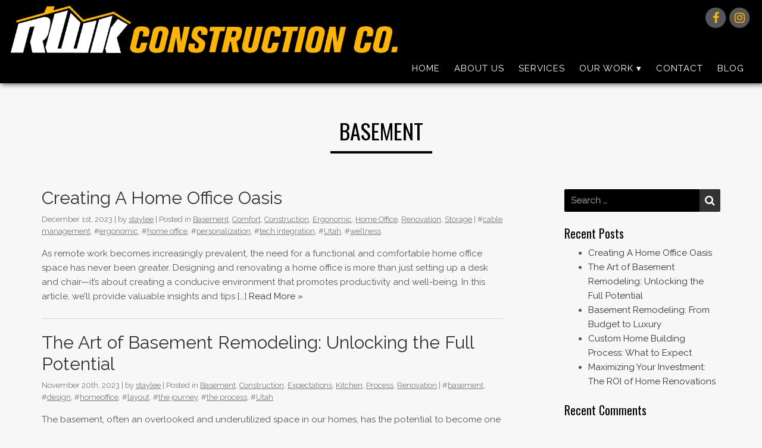

--- FILE ---
content_type: text/html; charset=UTF-8
request_url: https://rwkconstruction.com/category/basement/
body_size: 13765
content:
<!DOCTYPE html><html lang="en-US"><head><meta charset="UTF-8"><meta name="viewport" content="width=device-width, initial-scale=1"><title>Basement Archives - RWK Construction Co. | RWK Construction Co.</title><meta name="Description" content="— Build the Right Way —"><meta name='robots' content='index, follow, max-image-preview:large, max-snippet:-1, max-video-preview:-1' /><link rel="canonical" href="https://rwkconstruction.com/category/basement/" /><meta property="og:locale" content="en_US" /><meta property="og:type" content="article" /><meta property="og:title" content="Basement Archives - RWK Construction Co." /><meta property="og:url" content="https://rwkconstruction.com/category/basement/" /><meta property="og:site_name" content="RWK Construction Co." /><meta name="twitter:card" content="summary_large_image" /> <script type="application/ld+json" class="yoast-schema-graph">{"@context":"https://schema.org","@graph":[{"@type":"CollectionPage","@id":"https://rwkconstruction.com/category/basement/","url":"https://rwkconstruction.com/category/basement/","name":"Basement Archives - RWK Construction Co.","isPartOf":{"@id":"https://rwkconstruction.com/#website"},"breadcrumb":{"@id":"https://rwkconstruction.com/category/basement/#breadcrumb"},"inLanguage":"en-US"},{"@type":"BreadcrumbList","@id":"https://rwkconstruction.com/category/basement/#breadcrumb","itemListElement":[{"@type":"ListItem","position":1,"name":"Home","item":"https://rwkconstruction.com/"},{"@type":"ListItem","position":2,"name":"Basement"}]},{"@type":"WebSite","@id":"https://rwkconstruction.com/#website","url":"https://rwkconstruction.com/","name":"RWK Construction Co.","description":"— Build the Right Way —","publisher":{"@id":"https://rwkconstruction.com/#organization"},"potentialAction":[{"@type":"SearchAction","target":{"@type":"EntryPoint","urlTemplate":"https://rwkconstruction.com/?s={search_term_string}"},"query-input":{"@type":"PropertyValueSpecification","valueRequired":true,"valueName":"search_term_string"}}],"inLanguage":"en-US"},{"@type":"Organization","@id":"https://rwkconstruction.com/#organization","name":"RWK Construction Co.","url":"https://rwkconstruction.com/","logo":{"@type":"ImageObject","inLanguage":"en-US","@id":"https://rwkconstruction.com/#/schema/logo/image/","url":"https://rwkconstruction.com/wp-content/uploads/2019/11/rwk2-square.png","contentUrl":"https://rwkconstruction.com/wp-content/uploads/2019/11/rwk2-square.png","width":1920,"height":1920,"caption":"RWK Construction Co."},"image":{"@id":"https://rwkconstruction.com/#/schema/logo/image/"}}]}</script>  <script defer id="pys-version-script" src="[data-uri]"></script> <link rel='dns-prefetch' href='//maxcdn.bootstrapcdn.com' /><style id='wp-img-auto-sizes-contain-inline-css' type='text/css'>img:is([sizes=auto i],[sizes^="auto," i]){contain-intrinsic-size:3000px 1500px}
/*# sourceURL=wp-img-auto-sizes-contain-inline-css */</style><style id='wp-emoji-styles-inline-css' type='text/css'>img.wp-smiley, img.emoji {
		display: inline !important;
		border: none !important;
		box-shadow: none !important;
		height: 1em !important;
		width: 1em !important;
		margin: 0 0.07em !important;
		vertical-align: -0.1em !important;
		background: none !important;
		padding: 0 !important;
	}
/*# sourceURL=wp-emoji-styles-inline-css */</style><style id='wp-block-library-inline-css' type='text/css'>:root{--wp-block-synced-color:#7a00df;--wp-block-synced-color--rgb:122,0,223;--wp-bound-block-color:var(--wp-block-synced-color);--wp-editor-canvas-background:#ddd;--wp-admin-theme-color:#007cba;--wp-admin-theme-color--rgb:0,124,186;--wp-admin-theme-color-darker-10:#006ba1;--wp-admin-theme-color-darker-10--rgb:0,107,160.5;--wp-admin-theme-color-darker-20:#005a87;--wp-admin-theme-color-darker-20--rgb:0,90,135;--wp-admin-border-width-focus:2px}@media (min-resolution:192dpi){:root{--wp-admin-border-width-focus:1.5px}}.wp-element-button{cursor:pointer}:root .has-very-light-gray-background-color{background-color:#eee}:root .has-very-dark-gray-background-color{background-color:#313131}:root .has-very-light-gray-color{color:#eee}:root .has-very-dark-gray-color{color:#313131}:root .has-vivid-green-cyan-to-vivid-cyan-blue-gradient-background{background:linear-gradient(135deg,#00d084,#0693e3)}:root .has-purple-crush-gradient-background{background:linear-gradient(135deg,#34e2e4,#4721fb 50%,#ab1dfe)}:root .has-hazy-dawn-gradient-background{background:linear-gradient(135deg,#faaca8,#dad0ec)}:root .has-subdued-olive-gradient-background{background:linear-gradient(135deg,#fafae1,#67a671)}:root .has-atomic-cream-gradient-background{background:linear-gradient(135deg,#fdd79a,#004a59)}:root .has-nightshade-gradient-background{background:linear-gradient(135deg,#330968,#31cdcf)}:root .has-midnight-gradient-background{background:linear-gradient(135deg,#020381,#2874fc)}:root{--wp--preset--font-size--normal:16px;--wp--preset--font-size--huge:42px}.has-regular-font-size{font-size:1em}.has-larger-font-size{font-size:2.625em}.has-normal-font-size{font-size:var(--wp--preset--font-size--normal)}.has-huge-font-size{font-size:var(--wp--preset--font-size--huge)}.has-text-align-center{text-align:center}.has-text-align-left{text-align:left}.has-text-align-right{text-align:right}.has-fit-text{white-space:nowrap!important}#end-resizable-editor-section{display:none}.aligncenter{clear:both}.items-justified-left{justify-content:flex-start}.items-justified-center{justify-content:center}.items-justified-right{justify-content:flex-end}.items-justified-space-between{justify-content:space-between}.screen-reader-text{border:0;clip-path:inset(50%);height:1px;margin:-1px;overflow:hidden;padding:0;position:absolute;width:1px;word-wrap:normal!important}.screen-reader-text:focus{background-color:#ddd;clip-path:none;color:#444;display:block;font-size:1em;height:auto;left:5px;line-height:normal;padding:15px 23px 14px;text-decoration:none;top:5px;width:auto;z-index:100000}html :where(.has-border-color){border-style:solid}html :where([style*=border-top-color]){border-top-style:solid}html :where([style*=border-right-color]){border-right-style:solid}html :where([style*=border-bottom-color]){border-bottom-style:solid}html :where([style*=border-left-color]){border-left-style:solid}html :where([style*=border-width]){border-style:solid}html :where([style*=border-top-width]){border-top-style:solid}html :where([style*=border-right-width]){border-right-style:solid}html :where([style*=border-bottom-width]){border-bottom-style:solid}html :where([style*=border-left-width]){border-left-style:solid}html :where(img[class*=wp-image-]){height:auto;max-width:100%}:where(figure){margin:0 0 1em}html :where(.is-position-sticky){--wp-admin--admin-bar--position-offset:var(--wp-admin--admin-bar--height,0px)}@media screen and (max-width:600px){html :where(.is-position-sticky){--wp-admin--admin-bar--position-offset:0px}}

/*# sourceURL=wp-block-library-inline-css */</style><style id='wp-block-heading-inline-css' type='text/css'>h1:where(.wp-block-heading).has-background,h2:where(.wp-block-heading).has-background,h3:where(.wp-block-heading).has-background,h4:where(.wp-block-heading).has-background,h5:where(.wp-block-heading).has-background,h6:where(.wp-block-heading).has-background{padding:1.25em 2.375em}h1.has-text-align-left[style*=writing-mode]:where([style*=vertical-lr]),h1.has-text-align-right[style*=writing-mode]:where([style*=vertical-rl]),h2.has-text-align-left[style*=writing-mode]:where([style*=vertical-lr]),h2.has-text-align-right[style*=writing-mode]:where([style*=vertical-rl]),h3.has-text-align-left[style*=writing-mode]:where([style*=vertical-lr]),h3.has-text-align-right[style*=writing-mode]:where([style*=vertical-rl]),h4.has-text-align-left[style*=writing-mode]:where([style*=vertical-lr]),h4.has-text-align-right[style*=writing-mode]:where([style*=vertical-rl]),h5.has-text-align-left[style*=writing-mode]:where([style*=vertical-lr]),h5.has-text-align-right[style*=writing-mode]:where([style*=vertical-rl]),h6.has-text-align-left[style*=writing-mode]:where([style*=vertical-lr]),h6.has-text-align-right[style*=writing-mode]:where([style*=vertical-rl]){rotate:180deg}
/*# sourceURL=https://rwkconstruction.com/wp-includes/blocks/heading/style.min.css */</style><style id='wp-block-media-text-inline-css' type='text/css'>.wp-block-media-text{box-sizing:border-box;
  /*!rtl:begin:ignore*/direction:ltr;
  /*!rtl:end:ignore*/display:grid;grid-template-columns:50% 1fr;grid-template-rows:auto}.wp-block-media-text.has-media-on-the-right{grid-template-columns:1fr 50%}.wp-block-media-text.is-vertically-aligned-top>.wp-block-media-text__content,.wp-block-media-text.is-vertically-aligned-top>.wp-block-media-text__media{align-self:start}.wp-block-media-text.is-vertically-aligned-center>.wp-block-media-text__content,.wp-block-media-text.is-vertically-aligned-center>.wp-block-media-text__media,.wp-block-media-text>.wp-block-media-text__content,.wp-block-media-text>.wp-block-media-text__media{align-self:center}.wp-block-media-text.is-vertically-aligned-bottom>.wp-block-media-text__content,.wp-block-media-text.is-vertically-aligned-bottom>.wp-block-media-text__media{align-self:end}.wp-block-media-text>.wp-block-media-text__media{
  /*!rtl:begin:ignore*/grid-column:1;grid-row:1;
  /*!rtl:end:ignore*/margin:0}.wp-block-media-text>.wp-block-media-text__content{direction:ltr;
  /*!rtl:begin:ignore*/grid-column:2;grid-row:1;
  /*!rtl:end:ignore*/padding:0 8%;word-break:break-word}.wp-block-media-text.has-media-on-the-right>.wp-block-media-text__media{
  /*!rtl:begin:ignore*/grid-column:2;grid-row:1
  /*!rtl:end:ignore*/}.wp-block-media-text.has-media-on-the-right>.wp-block-media-text__content{
  /*!rtl:begin:ignore*/grid-column:1;grid-row:1
  /*!rtl:end:ignore*/}.wp-block-media-text__media a{display:block}.wp-block-media-text__media img,.wp-block-media-text__media video{height:auto;max-width:unset;vertical-align:middle;width:100%}.wp-block-media-text.is-image-fill>.wp-block-media-text__media{background-size:cover;height:100%;min-height:250px}.wp-block-media-text.is-image-fill>.wp-block-media-text__media>a{display:block;height:100%}.wp-block-media-text.is-image-fill>.wp-block-media-text__media img{height:1px;margin:-1px;overflow:hidden;padding:0;position:absolute;width:1px;clip:rect(0,0,0,0);border:0}.wp-block-media-text.is-image-fill-element>.wp-block-media-text__media{height:100%;min-height:250px}.wp-block-media-text.is-image-fill-element>.wp-block-media-text__media>a{display:block;height:100%}.wp-block-media-text.is-image-fill-element>.wp-block-media-text__media img{height:100%;object-fit:cover;width:100%}@media (max-width:600px){.wp-block-media-text.is-stacked-on-mobile{grid-template-columns:100%!important}.wp-block-media-text.is-stacked-on-mobile>.wp-block-media-text__media{grid-column:1;grid-row:1}.wp-block-media-text.is-stacked-on-mobile>.wp-block-media-text__content{grid-column:1;grid-row:2}}
/*# sourceURL=https://rwkconstruction.com/wp-includes/blocks/media-text/style.min.css */</style><style id='wp-block-paragraph-inline-css' type='text/css'>.is-small-text{font-size:.875em}.is-regular-text{font-size:1em}.is-large-text{font-size:2.25em}.is-larger-text{font-size:3em}.has-drop-cap:not(:focus):first-letter{float:left;font-size:8.4em;font-style:normal;font-weight:100;line-height:.68;margin:.05em .1em 0 0;text-transform:uppercase}body.rtl .has-drop-cap:not(:focus):first-letter{float:none;margin-left:.1em}p.has-drop-cap.has-background{overflow:hidden}:root :where(p.has-background){padding:1.25em 2.375em}:where(p.has-text-color:not(.has-link-color)) a{color:inherit}p.has-text-align-left[style*="writing-mode:vertical-lr"],p.has-text-align-right[style*="writing-mode:vertical-rl"]{rotate:180deg}
/*# sourceURL=https://rwkconstruction.com/wp-includes/blocks/paragraph/style.min.css */</style><style id='global-styles-inline-css' type='text/css'>:root{--wp--preset--aspect-ratio--square: 1;--wp--preset--aspect-ratio--4-3: 4/3;--wp--preset--aspect-ratio--3-4: 3/4;--wp--preset--aspect-ratio--3-2: 3/2;--wp--preset--aspect-ratio--2-3: 2/3;--wp--preset--aspect-ratio--16-9: 16/9;--wp--preset--aspect-ratio--9-16: 9/16;--wp--preset--color--black: #000000;--wp--preset--color--cyan-bluish-gray: #abb8c3;--wp--preset--color--white: #ffffff;--wp--preset--color--pale-pink: #f78da7;--wp--preset--color--vivid-red: #cf2e2e;--wp--preset--color--luminous-vivid-orange: #ff6900;--wp--preset--color--luminous-vivid-amber: #fcb900;--wp--preset--color--light-green-cyan: #7bdcb5;--wp--preset--color--vivid-green-cyan: #00d084;--wp--preset--color--pale-cyan-blue: #8ed1fc;--wp--preset--color--vivid-cyan-blue: #0693e3;--wp--preset--color--vivid-purple: #9b51e0;--wp--preset--gradient--vivid-cyan-blue-to-vivid-purple: linear-gradient(135deg,rgb(6,147,227) 0%,rgb(155,81,224) 100%);--wp--preset--gradient--light-green-cyan-to-vivid-green-cyan: linear-gradient(135deg,rgb(122,220,180) 0%,rgb(0,208,130) 100%);--wp--preset--gradient--luminous-vivid-amber-to-luminous-vivid-orange: linear-gradient(135deg,rgb(252,185,0) 0%,rgb(255,105,0) 100%);--wp--preset--gradient--luminous-vivid-orange-to-vivid-red: linear-gradient(135deg,rgb(255,105,0) 0%,rgb(207,46,46) 100%);--wp--preset--gradient--very-light-gray-to-cyan-bluish-gray: linear-gradient(135deg,rgb(238,238,238) 0%,rgb(169,184,195) 100%);--wp--preset--gradient--cool-to-warm-spectrum: linear-gradient(135deg,rgb(74,234,220) 0%,rgb(151,120,209) 20%,rgb(207,42,186) 40%,rgb(238,44,130) 60%,rgb(251,105,98) 80%,rgb(254,248,76) 100%);--wp--preset--gradient--blush-light-purple: linear-gradient(135deg,rgb(255,206,236) 0%,rgb(152,150,240) 100%);--wp--preset--gradient--blush-bordeaux: linear-gradient(135deg,rgb(254,205,165) 0%,rgb(254,45,45) 50%,rgb(107,0,62) 100%);--wp--preset--gradient--luminous-dusk: linear-gradient(135deg,rgb(255,203,112) 0%,rgb(199,81,192) 50%,rgb(65,88,208) 100%);--wp--preset--gradient--pale-ocean: linear-gradient(135deg,rgb(255,245,203) 0%,rgb(182,227,212) 50%,rgb(51,167,181) 100%);--wp--preset--gradient--electric-grass: linear-gradient(135deg,rgb(202,248,128) 0%,rgb(113,206,126) 100%);--wp--preset--gradient--midnight: linear-gradient(135deg,rgb(2,3,129) 0%,rgb(40,116,252) 100%);--wp--preset--font-size--small: 13px;--wp--preset--font-size--medium: 20px;--wp--preset--font-size--large: 36px;--wp--preset--font-size--x-large: 42px;--wp--preset--spacing--20: 0.44rem;--wp--preset--spacing--30: 0.67rem;--wp--preset--spacing--40: 1rem;--wp--preset--spacing--50: 1.5rem;--wp--preset--spacing--60: 2.25rem;--wp--preset--spacing--70: 3.38rem;--wp--preset--spacing--80: 5.06rem;--wp--preset--shadow--natural: 6px 6px 9px rgba(0, 0, 0, 0.2);--wp--preset--shadow--deep: 12px 12px 50px rgba(0, 0, 0, 0.4);--wp--preset--shadow--sharp: 6px 6px 0px rgba(0, 0, 0, 0.2);--wp--preset--shadow--outlined: 6px 6px 0px -3px rgb(255, 255, 255), 6px 6px rgb(0, 0, 0);--wp--preset--shadow--crisp: 6px 6px 0px rgb(0, 0, 0);}:where(.is-layout-flex){gap: 0.5em;}:where(.is-layout-grid){gap: 0.5em;}body .is-layout-flex{display: flex;}.is-layout-flex{flex-wrap: wrap;align-items: center;}.is-layout-flex > :is(*, div){margin: 0;}body .is-layout-grid{display: grid;}.is-layout-grid > :is(*, div){margin: 0;}:where(.wp-block-columns.is-layout-flex){gap: 2em;}:where(.wp-block-columns.is-layout-grid){gap: 2em;}:where(.wp-block-post-template.is-layout-flex){gap: 1.25em;}:where(.wp-block-post-template.is-layout-grid){gap: 1.25em;}.has-black-color{color: var(--wp--preset--color--black) !important;}.has-cyan-bluish-gray-color{color: var(--wp--preset--color--cyan-bluish-gray) !important;}.has-white-color{color: var(--wp--preset--color--white) !important;}.has-pale-pink-color{color: var(--wp--preset--color--pale-pink) !important;}.has-vivid-red-color{color: var(--wp--preset--color--vivid-red) !important;}.has-luminous-vivid-orange-color{color: var(--wp--preset--color--luminous-vivid-orange) !important;}.has-luminous-vivid-amber-color{color: var(--wp--preset--color--luminous-vivid-amber) !important;}.has-light-green-cyan-color{color: var(--wp--preset--color--light-green-cyan) !important;}.has-vivid-green-cyan-color{color: var(--wp--preset--color--vivid-green-cyan) !important;}.has-pale-cyan-blue-color{color: var(--wp--preset--color--pale-cyan-blue) !important;}.has-vivid-cyan-blue-color{color: var(--wp--preset--color--vivid-cyan-blue) !important;}.has-vivid-purple-color{color: var(--wp--preset--color--vivid-purple) !important;}.has-black-background-color{background-color: var(--wp--preset--color--black) !important;}.has-cyan-bluish-gray-background-color{background-color: var(--wp--preset--color--cyan-bluish-gray) !important;}.has-white-background-color{background-color: var(--wp--preset--color--white) !important;}.has-pale-pink-background-color{background-color: var(--wp--preset--color--pale-pink) !important;}.has-vivid-red-background-color{background-color: var(--wp--preset--color--vivid-red) !important;}.has-luminous-vivid-orange-background-color{background-color: var(--wp--preset--color--luminous-vivid-orange) !important;}.has-luminous-vivid-amber-background-color{background-color: var(--wp--preset--color--luminous-vivid-amber) !important;}.has-light-green-cyan-background-color{background-color: var(--wp--preset--color--light-green-cyan) !important;}.has-vivid-green-cyan-background-color{background-color: var(--wp--preset--color--vivid-green-cyan) !important;}.has-pale-cyan-blue-background-color{background-color: var(--wp--preset--color--pale-cyan-blue) !important;}.has-vivid-cyan-blue-background-color{background-color: var(--wp--preset--color--vivid-cyan-blue) !important;}.has-vivid-purple-background-color{background-color: var(--wp--preset--color--vivid-purple) !important;}.has-black-border-color{border-color: var(--wp--preset--color--black) !important;}.has-cyan-bluish-gray-border-color{border-color: var(--wp--preset--color--cyan-bluish-gray) !important;}.has-white-border-color{border-color: var(--wp--preset--color--white) !important;}.has-pale-pink-border-color{border-color: var(--wp--preset--color--pale-pink) !important;}.has-vivid-red-border-color{border-color: var(--wp--preset--color--vivid-red) !important;}.has-luminous-vivid-orange-border-color{border-color: var(--wp--preset--color--luminous-vivid-orange) !important;}.has-luminous-vivid-amber-border-color{border-color: var(--wp--preset--color--luminous-vivid-amber) !important;}.has-light-green-cyan-border-color{border-color: var(--wp--preset--color--light-green-cyan) !important;}.has-vivid-green-cyan-border-color{border-color: var(--wp--preset--color--vivid-green-cyan) !important;}.has-pale-cyan-blue-border-color{border-color: var(--wp--preset--color--pale-cyan-blue) !important;}.has-vivid-cyan-blue-border-color{border-color: var(--wp--preset--color--vivid-cyan-blue) !important;}.has-vivid-purple-border-color{border-color: var(--wp--preset--color--vivid-purple) !important;}.has-vivid-cyan-blue-to-vivid-purple-gradient-background{background: var(--wp--preset--gradient--vivid-cyan-blue-to-vivid-purple) !important;}.has-light-green-cyan-to-vivid-green-cyan-gradient-background{background: var(--wp--preset--gradient--light-green-cyan-to-vivid-green-cyan) !important;}.has-luminous-vivid-amber-to-luminous-vivid-orange-gradient-background{background: var(--wp--preset--gradient--luminous-vivid-amber-to-luminous-vivid-orange) !important;}.has-luminous-vivid-orange-to-vivid-red-gradient-background{background: var(--wp--preset--gradient--luminous-vivid-orange-to-vivid-red) !important;}.has-very-light-gray-to-cyan-bluish-gray-gradient-background{background: var(--wp--preset--gradient--very-light-gray-to-cyan-bluish-gray) !important;}.has-cool-to-warm-spectrum-gradient-background{background: var(--wp--preset--gradient--cool-to-warm-spectrum) !important;}.has-blush-light-purple-gradient-background{background: var(--wp--preset--gradient--blush-light-purple) !important;}.has-blush-bordeaux-gradient-background{background: var(--wp--preset--gradient--blush-bordeaux) !important;}.has-luminous-dusk-gradient-background{background: var(--wp--preset--gradient--luminous-dusk) !important;}.has-pale-ocean-gradient-background{background: var(--wp--preset--gradient--pale-ocean) !important;}.has-electric-grass-gradient-background{background: var(--wp--preset--gradient--electric-grass) !important;}.has-midnight-gradient-background{background: var(--wp--preset--gradient--midnight) !important;}.has-small-font-size{font-size: var(--wp--preset--font-size--small) !important;}.has-medium-font-size{font-size: var(--wp--preset--font-size--medium) !important;}.has-large-font-size{font-size: var(--wp--preset--font-size--large) !important;}.has-x-large-font-size{font-size: var(--wp--preset--font-size--x-large) !important;}
/*# sourceURL=global-styles-inline-css */</style><style id='classic-theme-styles-inline-css' type='text/css'>/*! This file is auto-generated */
.wp-block-button__link{color:#fff;background-color:#32373c;border-radius:9999px;box-shadow:none;text-decoration:none;padding:calc(.667em + 2px) calc(1.333em + 2px);font-size:1.125em}.wp-block-file__button{background:#32373c;color:#fff;text-decoration:none}
/*# sourceURL=/wp-includes/css/classic-themes.min.css */</style><link rel='stylesheet' id='contact-form-7-css' href='https://rwkconstruction.com/wp-content/cache/autoptimize/autoptimize_single_64ac31699f5326cb3c76122498b76f66.php?ver=6.1.4' type='text/css' media='all' /><link rel='stylesheet' id='builderpress-icons-css' href='https://maxcdn.bootstrapcdn.com/font-awesome/4.7.0/css/font-awesome.min.css' type='text/css' media='all' /><link rel='stylesheet' id='builderpress-style-css' href='https://rwkconstruction.com/wp-content/cache/autoptimize/autoptimize_single_5cbdf8d16febadd80f4be837347d19cf.php' type='text/css' media='all' /><link rel='stylesheet' id='child-style-css' href='https://rwkconstruction.com/wp-content/cache/autoptimize/autoptimize_single_12a47b624ced98d85029295e951b6647.php' type='text/css' media='all' /> <script defer type="text/javascript" src="https://rwkconstruction.com/wp-content/cache/autoptimize/autoptimize_single_764880373e12b5154d0cce8781509448.php" id="builderpress-modernizr-js"></script> <script type="text/javascript" src="https://rwkconstruction.com/wp-includes/js/jquery/jquery.min.js?ver=3.7.1" id="jquery-core-js"></script> <script defer type="text/javascript" src="https://rwkconstruction.com/wp-includes/js/jquery/jquery-migrate.min.js?ver=3.4.1" id="jquery-migrate-js"></script> <script defer type="text/javascript" src="https://rwkconstruction.com/wp-content/plugins/pixelyoursite/dist/scripts/jquery.bind-first-0.2.3.min.js?ver=0.2.3" id="jquery-bind-first-js"></script> <script defer type="text/javascript" src="https://rwkconstruction.com/wp-content/plugins/pixelyoursite/dist/scripts/js.cookie-2.1.3.min.js?ver=2.1.3" id="js-cookie-pys-js"></script> <script defer type="text/javascript" src="https://rwkconstruction.com/wp-content/plugins/pixelyoursite/dist/scripts/tld.min.js?ver=2.3.1" id="js-tld-js"></script> <script type="text/javascript" id="pys-js-extra">var pysOptions = {"staticEvents":{"facebook":{"init_event":[{"delay":0,"type":"static","ajaxFire":false,"name":"PageView","pixelIds":["510745447626279"],"eventID":"4495b8f3-9f6d-4945-a98c-a42279e86e6d","params":{"page_title":"Basement","post_type":"category","post_id":35,"plugin":"PixelYourSite","user_role":"guest","event_url":"rwkconstruction.com/category/basement/"},"e_id":"init_event","ids":[],"hasTimeWindow":false,"timeWindow":0,"woo_order":"","edd_order":""}]}},"dynamicEvents":[],"triggerEvents":[],"triggerEventTypes":[],"facebook":{"pixelIds":["510745447626279"],"advancedMatching":[],"advancedMatchingEnabled":false,"removeMetadata":false,"wooVariableAsSimple":false,"serverApiEnabled":false,"wooCRSendFromServer":false,"send_external_id":null,"enabled_medical":false,"do_not_track_medical_param":["event_url","post_title","page_title","landing_page","content_name","categories","category_name","tags"],"meta_ldu":false},"debug":"","siteUrl":"https://rwkconstruction.com","ajaxUrl":"https://rwkconstruction.com/wp-admin/admin-ajax.php","ajax_event":"97d1b658db","enable_remove_download_url_param":"1","cookie_duration":"7","last_visit_duration":"60","enable_success_send_form":"","ajaxForServerEvent":"1","ajaxForServerStaticEvent":"1","useSendBeacon":"1","send_external_id":"1","external_id_expire":"180","track_cookie_for_subdomains":"1","google_consent_mode":"1","gdpr":{"ajax_enabled":false,"all_disabled_by_api":false,"facebook_disabled_by_api":false,"analytics_disabled_by_api":false,"google_ads_disabled_by_api":false,"pinterest_disabled_by_api":false,"bing_disabled_by_api":false,"reddit_disabled_by_api":false,"externalID_disabled_by_api":false,"facebook_prior_consent_enabled":true,"analytics_prior_consent_enabled":true,"google_ads_prior_consent_enabled":null,"pinterest_prior_consent_enabled":true,"bing_prior_consent_enabled":true,"cookiebot_integration_enabled":false,"cookiebot_facebook_consent_category":"marketing","cookiebot_analytics_consent_category":"statistics","cookiebot_tiktok_consent_category":"marketing","cookiebot_google_ads_consent_category":"marketing","cookiebot_pinterest_consent_category":"marketing","cookiebot_bing_consent_category":"marketing","consent_magic_integration_enabled":false,"real_cookie_banner_integration_enabled":false,"cookie_notice_integration_enabled":false,"cookie_law_info_integration_enabled":false,"analytics_storage":{"enabled":true,"value":"granted","filter":false},"ad_storage":{"enabled":true,"value":"granted","filter":false},"ad_user_data":{"enabled":true,"value":"granted","filter":false},"ad_personalization":{"enabled":true,"value":"granted","filter":false}},"cookie":{"disabled_all_cookie":false,"disabled_start_session_cookie":false,"disabled_advanced_form_data_cookie":false,"disabled_landing_page_cookie":false,"disabled_first_visit_cookie":false,"disabled_trafficsource_cookie":false,"disabled_utmTerms_cookie":false,"disabled_utmId_cookie":false},"tracking_analytics":{"TrafficSource":"direct","TrafficLanding":"undefined","TrafficUtms":[],"TrafficUtmsId":[]},"GATags":{"ga_datalayer_type":"default","ga_datalayer_name":"dataLayerPYS"},"woo":{"enabled":false},"edd":{"enabled":false},"cache_bypass":"1769339804"};
//# sourceURL=pys-js-extra</script> <script defer type="text/javascript" src="https://rwkconstruction.com/wp-content/cache/autoptimize/autoptimize_single_b29cde9ee173823948f31aa48bf1e4b0.php?ver=11.1.5.2" id="pys-js"></script> <link rel="https://api.w.org/" href="https://rwkconstruction.com/wp-json/" /><link rel="alternate" title="JSON" type="application/json" href="https://rwkconstruction.com/wp-json/wp/v2/categories/35" /><style>@import url("//fonts.googleapis.com/css?family=Oswald|Raleway");
		* {font-family: "Raleway", sans-serif;}
		h1, h2, h3, h4, h5, h6 {font-family: "Oswald", sans-serif;}
		.card-content,
		.card-content h1, .card-content h2, .card-content h3,
		.card-content h4, .card-content h5, .card-content h6  {font-family: "Raleway", sans-serif;}</style> <script defer src="https://www.googletagmanager.com/gtag/js?id=UA-78351664-1"></script> <script defer src="[data-uri]"></script>  <script defer src="https://www.googletagmanager.com/gtag/js?id=AW-881089569"></script> <script defer src="[data-uri]"></script> <script defer src="[data-uri]"></script> <script defer src="https://connect.podium.com/widget.js#API_TOKEN=a7eaf82d-c932-4136-a3f4-125db8c76516" id="podium-widget" data-api-token="a7eaf82d-c932-4136-a3f4-125db8c76516"></script> <script async src="https://pagead2.googlesyndication.com/pagead/js/adsbygoogle.js?client=ca-pub-5099936571065229"
     crossorigin="anonymous"></script><style type="text/css">.recentcomments a{display:inline !important;padding:0 !important;margin:0 !important;}</style><link rel="icon" href="https://rwkconstruction.com/wp-content/uploads/2019/11/cropped-rwk2-square-32x32.png" sizes="32x32" /><link rel="icon" href="https://rwkconstruction.com/wp-content/uploads/2019/11/cropped-rwk2-square-192x192.png" sizes="192x192" /><link rel="apple-touch-icon" href="https://rwkconstruction.com/wp-content/uploads/2019/11/cropped-rwk2-square-180x180.png" /><meta name="msapplication-TileImage" content="https://rwkconstruction.com/wp-content/uploads/2019/11/cropped-rwk2-square-270x270.png" /><style type="text/css" id="wp-custom-css">@import url('https://fonts.googleapis.com/css?family=Shadows+Into+Light+Two&display=swap');

.nav-logo {
	width:650px;
	margin:0 auto;
	max-width:80vw;
}

.services-page-image {
	height:760px;
}

/* carousel button */
.page-id-23 .btn-slideshow {
	border:1.5px solid #fff!important;
	border-radius:8px!important;
background:transparent!important;
	color:#fff!important;
}
.page-id-23 .btn-slideshow:hover {
	border:1.5px solid #fff!important;
	border-radius:8px!important;
background:transparent!important;
	color:#fff!important;
}

/* Selection */
::selection {
	color:#fcb408!important;
	background:#000!important;
}

/* text hover color*/
#menu-footer-menu > li > a:hover {color:#fcb408;cursor:pointer;}
.footer-text a > p:hover {color:#fcb408;cursor:pointer;}
.footer-link a:hover {color:#fcb408;cursor:pointer;}
a.margin-b-sm:hover {color:#000;cursor:pointer;}

.home #login-anchor {
	top:0px;
}
#login-anchor {
	top:-250px;
}

.featured-gallery-circle-item {
	-webkit-filter:
		brightness(110%)
		grayscale(0%)
		contrast(100%);
	filter:
		brightness(110%)
		grayscale(0%)
		contrast(100%);
transition:all 0.55s ease-in-out;
}
.featured-gallery-circle-item:hover {
	-webkit-filter:
		brightness(120%)
		grayscale(0%)
		contrast(110%);
	filter:
		brightness(120%)
		grayscale(0%)
		contrast(110%);
}
/*testimonials*/ 
.testimonial-with-photo small.text-muted, .testimonial-without-photo small.text-muted {
	font-family: 'Shadows Into Light Two', cursive!important;
	color:#777;

} 
.post-type-archive-testimonials .testimonial-with-photo small.text-muted *, .post-type-archive-testimonials .testimonial-without-photo small.text-muted *, .testimonials-section-photo blockquote small * {
		font-family: 'Shadows Into Light Two', cursive!important;
	font-size:110%;
}

.testimonial-without-photo > div, .testimonial-with-photo {
	border-top:none;
	border-left:none;
	border-bottom:1px solid #777;
	border-right:none;
	border-radius:0;
	margin:0px 10px 10px;
}
.testimonial-with-photo blockquote {
	font-style:normal;
}

.testimonial-without-photo blockquote p {
	font-style:normal;
}
.testimonial-with-photo > div > img {
	width:65%;
}
.testimonial-without-photo > div {
	width:100%;
}
.testimonial-without-photo {
	margin-left:0;
	margin-right:40;
}


/*employee photo*/
.employee-pic {
	margin:0 auto;
	max-width: 360px;
	max-height: 420px;
  background-size: cover;
  background-position: center;
  background-repeat: no-repeat;
	-webkit-box-shadow:0 6px 8px 0 rgba(0, 0, 0, 0.3), 0 8px 20px 0 rgba(0, 0, 0, 0.29);
	box-shadow:0 6px 8px 0 rgba(0, 0, 0, 0.3), 0 8px 20px 0 rgba(0, 0, 0, 0.29);
	-moz-box-shadow:0 6px 8px 0 rgba(0, 0, 0, 0.3), 0 8px 20px 0 rgba(0, 0, 0, 0.29);
}

.cary-taylor {
	width: 100%;
	height: 100%;
}

/*headers*/
.header-text h1 {
	border-top:0 solid #000;
	border-right:0 solid #000;
	border-left:0 solid #000;
	border-bottom:4px solid #000; 
	border-radius:0!important; 
}
.btn {
	color:#fff!important;
	transition:all 0.1s!important;
	background:#000!important;
}
.btn:hover {
	color:#fcb408!important;
	background:#000!important;
}
/*Drop Shadow on Nav Bar */
.main-navigation {box-shadow: 2px 2px 8px rgba(0, 0, 0, 0.6);}</style></head><body class="archive category category-basement category-35 wp-theme-paradise wp-child-theme-paradise-child"><header id="masthead" class="site-header" role="banner" ><div id="masthead-wrapper"></div><div class="nav-wrapper"><nav id="site-navigation" class="main-navigation nav-header nav-transparent" role="navigation"><div class="container-flex" style="max-width:100vw;margin:0 18px;><div class="row" ><div class="col-xs-12 col-sm-4 col-md-3 no-gutters"><div class="logo-wrapper"> <a href="https://rwkconstruction.com"><img class="nav-logo" alt="RWK Construction Co." src="https://rwkconstruction.com/wp-content/uploads/2019/11/rwk-horiz-white.png"></a></div></div><div class="col-xs-12 col-sm-8 col-md-9  no-gutters"><div class="header-social show-small"><ul id="social-media-menu" class="social-media-links"><li> <a href="https://www.facebook.com/rwkconstruction/" target="_blank"> <span class="fa-stack fa-lg"> <i class="fa fa-circle fa-stack-2x"></i> <i class="fa fa-fw fa-facebook fa-stack-1x fa-inverse"></i> </span> </a></li><li> <a href="https://www.instagram.com/rwkconstructionco/" target="_blank"> <span class="fa-stack fa-lg"> <i class="fa fa-circle fa-stack-2x"></i> <i class="fa fa-fw fa-instagram fa-stack-1x fa-inverse"></i> </span> </a></li></ul></div><div class="header-menu" style="float:right;"> <a href="#!" class="menu-toggle" role="button" aria-controls="primary-menu" aria-expanded="false"><span><i class="fa fa-bars"></i> MENU</span></a><div class="menu-primary-menu-container"><ul id="primary-menu" class="menu"><li id="menu-item-35" class="menu-item menu-item-type-post_type menu-item-object-page menu-item-home menu-item-35"><a href="https://rwkconstruction.com/">Home</a></li><li id="menu-item-37" class="menu-item menu-item-type-post_type menu-item-object-page menu-item-37"><a href="https://rwkconstruction.com/about/">About Us</a></li><li id="menu-item-206" class="menu-item menu-item-type-post_type_archive menu-item-object-services menu-item-206"><a href="https://rwkconstruction.com/services/">Services</a></li><li id="menu-item-213" class="menu-item menu-item-type-custom menu-item-object-custom menu-item-has-children menu-item-213"><a href="#!">Our Work</a><ul class="sub-menu"><li id="menu-item-208" class="menu-item menu-item-type-post_type_archive menu-item-object-galleries menu-item-208"><a href="https://rwkconstruction.com/galleries/">Galleries</a></li><li id="menu-item-209" class="menu-item menu-item-type-post_type_archive menu-item-object-process menu-item-209"><a href="https://rwkconstruction.com/process/">Process</a></li><li id="menu-item-210" class="menu-item menu-item-type-post_type_archive menu-item-object-testimonials menu-item-210"><a href="https://rwkconstruction.com/testimonials/">Testimonials</a></li><li id="menu-item-212" class="menu-item menu-item-type-post_type menu-item-object-page menu-item-212"><a href="https://rwkconstruction.com/?page_id=12">Client Login</a></li></ul></li><li id="menu-item-36" class="menu-item menu-item-type-post_type menu-item-object-page menu-item-36"><a href="https://rwkconstruction.com/contact/">Contact</a></li><li id="menu-item-1073" class="menu-item menu-item-type-post_type menu-item-object-page menu-item-1073"><a href="https://rwkconstruction.com/blog/">Blog</a></li></ul></div><div class="header-social hide-small"><ul id="social-media-menu" class="social-media-links"><li> <a href="https://www.facebook.com/rwkconstruction/" target="_blank"> <span class="fa-stack fa-lg"> <i class="fa fa-circle fa-stack-2x"></i> <i class="fa fa-fw fa-facebook fa-stack-1x fa-inverse"></i> </span> </a></li><li> <a href="https://www.instagram.com/rwkconstructionco/" target="_blank"> <span class="fa-stack fa-lg"> <i class="fa fa-circle fa-stack-2x"></i> <i class="fa fa-fw fa-instagram fa-stack-1x fa-inverse"></i> </span> </a></li></ul></div></div></div></div></div></nav></div></div></header><main class="site-content "><header class="text-center header-text"><h1 class="text-center"> Basement</h1></header><div class="container"><div class="row"><div class="col-md-9"><article class="post container-text "><h2><a href="https://rwkconstruction.com/creating-a-home-office/">Creating A Home Office Oasis</a></h2> <small class="post-info text-muted"> December 1st, 2023 | by <a href="https://rwkconstruction.com/author/staylee/">staylee</a> | Posted in <a href="https://rwkconstruction.com/category/basement/">Basement</a>, <a href="https://rwkconstruction.com/category/comfort/">Comfort</a>, <a href="https://rwkconstruction.com/category/custom-home/construction/">Construction</a>, <a href="https://rwkconstruction.com/category/ergonomic/">Ergonomic</a>, <a href="https://rwkconstruction.com/category/home-office/">Home Office</a>, <a href="https://rwkconstruction.com/category/renovation/">Renovation</a>, <a href="https://rwkconstruction.com/category/storage/">Storage</a> | 
 #<a href="https://rwkconstruction.com/tag/cable-management/">cable management</a>, #<a href="https://rwkconstruction.com/tag/ergonomic/">ergonomic</a>, #<a href="https://rwkconstruction.com/tag/home-office/">home office</a>, #<a href="https://rwkconstruction.com/tag/personalization/">personalization</a>, #<a href="https://rwkconstruction.com/tag/tech-integration/">tech integration</a>, #<a href="https://rwkconstruction.com/tag/utah/">Utah</a>, #<a href="https://rwkconstruction.com/tag/wellness/">wellness</a> </small><p> As remote work becomes increasingly prevalent, the need for a functional and comfortable home office space has never been greater. Designing and renovating a home office is more than just setting up a desk and chair—it&#8217;s about creating a conducive environment that promotes productivity and well-being. In this article, we&#8217;ll provide valuable insights and tips [&hellip;] <a href="https://rwkconstruction.com/creating-a-home-office/">Read More &raquo;</a></p></article><article class="post container-text "><h2><a href="https://rwkconstruction.com/the-art-of-basement-remodeling/">The Art of Basement Remodeling: Unlocking the Full Potential</a></h2> <small class="post-info text-muted"> November 20th, 2023 | by <a href="https://rwkconstruction.com/author/staylee/">staylee</a> | Posted in <a href="https://rwkconstruction.com/category/basement/">Basement</a>, <a href="https://rwkconstruction.com/category/custom-home/construction/">Construction</a>, <a href="https://rwkconstruction.com/category/expectations/">Expectations</a>, <a href="https://rwkconstruction.com/category/kitchen/">Kitchen</a>, <a href="https://rwkconstruction.com/category/process/">Process</a>, <a href="https://rwkconstruction.com/category/renovation/">Renovation</a> | 
 #<a href="https://rwkconstruction.com/tag/basement/">basement</a>, #<a href="https://rwkconstruction.com/tag/design/">design</a>, #<a href="https://rwkconstruction.com/tag/homeoffice/">homeoffice</a>, #<a href="https://rwkconstruction.com/tag/layout/">layout</a>, #<a href="https://rwkconstruction.com/tag/the-journey/">the journey</a>, #<a href="https://rwkconstruction.com/tag/the-process/">the process</a>, #<a href="https://rwkconstruction.com/tag/utah/">Utah</a> </small><p> The basement, often an overlooked and underutilized space in our homes, has the potential to become one of the most valuable and versatile areas. Basement remodeling is a transformative process that can not only add functionality to your home but also increase its overall value. In this article, we&#8217;ll dive deep into the art of [&hellip;] <a href="https://rwkconstruction.com/the-art-of-basement-remodeling/">Read More &raquo;</a></p></article><article class="post container-text "><h2><a href="https://rwkconstruction.com/basement-remodeling-budget-to-luxury/">Basement Remodeling: From Budget to Luxury</a></h2> <small class="post-info text-muted"> November 17th, 2023 | by <a href="https://rwkconstruction.com/author/staylee/">staylee</a> | Posted in <a href="https://rwkconstruction.com/category/basement/">Basement</a>, <a href="https://rwkconstruction.com/category/budget/">Budget</a>, <a href="https://rwkconstruction.com/category/kitchen/">Kitchen</a>, <a href="https://rwkconstruction.com/category/luxury/">Luxury</a>, <a href="https://rwkconstruction.com/category/renovation/">Renovation</a> | 
 #<a href="https://rwkconstruction.com/tag/basement/">basement</a>, #<a href="https://rwkconstruction.com/tag/budget/">budget</a>, #<a href="https://rwkconstruction.com/tag/ideas/">ideas</a>, #<a href="https://rwkconstruction.com/tag/luxury/">luxury</a>, #<a href="https://rwkconstruction.com/tag/remodels/">remodels</a>, #<a href="https://rwkconstruction.com/tag/renovation/">renovation</a>, #<a href="https://rwkconstruction.com/tag/utah/">Utah</a> </small><p> Are you looking to transform your basement into a more functional and inviting space? Basement remodeling is an excellent way to add value to your home while maximizing your living area. The best part is that there are basement remodeling ideas for every budget, making it a feasible project for homeowners with varying financial constraints. [&hellip;] <a href="https://rwkconstruction.com/basement-remodeling-budget-to-luxury/">Read More &raquo;</a></p></article></div><div class="col-md-3"><aside id="secondary" class="widget-area" role="complementary"><section id="search-2" class="widget widget_search"><form role="search" method="get" class="search-form" action="https://rwkconstruction.com/"> <label> <span class="screen-reader-text">Search for:</span> <input type="search" class="search-field" placeholder="Search &hellip;" value="" name="s" /> </label> <button type="submit" class="search-submit"><span class="screen-reader-text">Search</span></button></form></section><section id="recent-posts-2" class="widget widget_recent_entries"><div><h5 class="widget-title">Recent Posts</h5></div><ul><li> <a href="https://rwkconstruction.com/creating-a-home-office/">Creating A Home Office Oasis</a></li><li> <a href="https://rwkconstruction.com/the-art-of-basement-remodeling/">The Art of Basement Remodeling: Unlocking the Full Potential</a></li><li> <a href="https://rwkconstruction.com/basement-remodeling-budget-to-luxury/">Basement Remodeling: From Budget to Luxury</a></li><li> <a href="https://rwkconstruction.com/custom-home-building-process-what-to-expect/">Custom Home Building Process: What to Expect</a></li><li> <a href="https://rwkconstruction.com/maximizing-your-investment-the-roi-of-home-renovations/">Maximizing Your Investment: The ROI of Home Renovations</a></li></ul></section><section id="recent-comments-2" class="widget widget_recent_comments"><div><h5 class="widget-title">Recent Comments</h5></div><ul id="recentcomments"></ul></section><section id="archives-2" class="widget widget_archive"><div><h5 class="widget-title">Archives</h5></div><ul><li><a href='https://rwkconstruction.com/2023/12/'>December 2023</a></li><li><a href='https://rwkconstruction.com/2023/11/'>November 2023</a></li><li><a href='https://rwkconstruction.com/2023/09/'>September 2023</a></li><li><a href='https://rwkconstruction.com/2023/08/'>August 2023</a></li><li><a href='https://rwkconstruction.com/2021/05/'>May 2021</a></li><li><a href='https://rwkconstruction.com/2020/04/'>April 2020</a></li><li><a href='https://rwkconstruction.com/2019/10/'>October 2019</a></li></ul></section><section id="categories-2" class="widget widget_categories"><div><h5 class="widget-title">Categories</h5></div><ul><li class="cat-item cat-item-35 current-cat"><a aria-current="page" href="https://rwkconstruction.com/category/basement/">Basement</a></li><li class="cat-item cat-item-36"><a href="https://rwkconstruction.com/category/budget/">Budget</a></li><li class="cat-item cat-item-51"><a href="https://rwkconstruction.com/category/comfort/">Comfort</a></li><li class="cat-item cat-item-34"><a href="https://rwkconstruction.com/category/custom-home/construction/">Construction</a></li><li class="cat-item cat-item-22"><a href="https://rwkconstruction.com/category/custom-home/">Custom Home</a></li><li class="cat-item cat-item-50"><a href="https://rwkconstruction.com/category/ergonomic/">Ergonomic</a></li><li class="cat-item cat-item-23"><a href="https://rwkconstruction.com/category/expectations/">Expectations</a></li><li class="cat-item cat-item-49"><a href="https://rwkconstruction.com/category/home-office/">Home Office</a></li><li class="cat-item cat-item-21"><a href="https://rwkconstruction.com/category/in-construction/">In Construction</a></li><li class="cat-item cat-item-13"><a href="https://rwkconstruction.com/category/investment/">Investment</a></li><li class="cat-item cat-item-14"><a href="https://rwkconstruction.com/category/kitchen/">Kitchen</a></li><li class="cat-item cat-item-37"><a href="https://rwkconstruction.com/category/luxury/">Luxury</a></li><li class="cat-item cat-item-44"><a href="https://rwkconstruction.com/category/process/">Process</a></li><li class="cat-item cat-item-8"><a href="https://rwkconstruction.com/category/renovation/">Renovation</a></li><li class="cat-item cat-item-12"><a href="https://rwkconstruction.com/category/roi/">ROI</a></li><li class="cat-item cat-item-52"><a href="https://rwkconstruction.com/category/storage/">Storage</a></li><li class="cat-item cat-item-1"><a href="https://rwkconstruction.com/category/uncategorized/">Uncategorized</a></li></ul></section><section id="meta-2" class="widget widget_meta"><div><h5 class="widget-title">Meta</h5></div><ul><li><a rel="nofollow" href="https://rwkconstruction.com/wp-login.php">Log in</a></li><li><a href="https://rwkconstruction.com/feed/">Entries feed</a></li><li><a href="https://rwkconstruction.com/comments/feed/">Comments feed</a></li><li><a href="https://wordpress.org/">WordPress.org</a></li></ul></section></aside></div></div></div></main><footer class="site-footer-widgets" role="contentinfo"><div class="footer-widgets show-medium"><div class="container"><div class="row container-flex"><div class="col-md-3 footer-section"><div class="footer-widget-area"><div id="block-3" class="widget widget_block widget_text"><p></p></div><div id="block-8" class="widget widget_block widget_text"><p></p></div></div></div><div class="col-md-3 footer-section"><div class="footer-widget-area"><div class="footer-widget-title"><h4><strong>Contact Info</strong></h4></div><div class="footer-text"><p>RWK Construction Co.</p> <a class="margin-b-sm" href="https://www.google.com/maps/place/14672 Heritage Crest Way, Bluffdale, UT 84065" target="_blank"><p>14672 Heritage Crest Way</p><p>Bluffdale, UT 84065</p> </a> <a class="margin-b-sm" href="tel:801-820-4049"><p>801-820-4049</p> </a> <a class="margin-b-sm" href="mailto:rwkconstructionco@gmail.com?subject=Contact%20From%20Website"><p>rwkconstructionco@gmail.com</p> </a></div></div></div><div class="col-md-3 footer-section"><div class="footer-widget-area"><div id="nav_menu-2" class="widget widget_nav_menu"><h4 class="footer-widget-title"><strong>Links</strong></h4><div class="menu-footer-menu-container"><ul id="menu-footer-menu" class="menu"><li id="menu-item-38" class="menu-item menu-item-type-post_type menu-item-object-page menu-item-home menu-item-38"><a href="https://rwkconstruction.com/">Home</a></li><li id="menu-item-394" class="menu-item menu-item-type-post_type_archive menu-item-object-galleries menu-item-394"><a href="https://rwkconstruction.com/galleries/">Galleries</a></li><li id="menu-item-375" class="menu-item menu-item-type-post_type_archive menu-item-object-testimonials menu-item-375"><a href="https://rwkconstruction.com/testimonials/">Testimonials</a></li><li id="menu-item-214" class="menu-item menu-item-type-post_type menu-item-object-page current_page_parent menu-item-214"><a href="https://rwkconstruction.com/news/">News</a></li><li id="menu-item-1142" class="menu-item menu-item-type-post_type menu-item-object-page menu-item-1142"><a href="https://rwkconstruction.com/privacy-policy/">Privacy Policy</a></li></ul></div></div></div></div><div class="col-md-3 footer-section"><div class="footer-widget-area"><div class="footer-widget-title"><h4><strong>Social Media</strong></h4></div><div class="footer-text"><div class="footer-social"><ul id="social-media-menu" class="social-media-links"><li> <a href="https://www.facebook.com/rwkconstruction/" target="_blank"> <span class="fa-stack fa-lg"> <i class="fa fa-circle fa-stack-2x"></i> <i class="fa fa-fw fa-facebook fa-stack-1x fa-inverse"></i> </span> </a></li><li> <a href="https://www.instagram.com/rwkconstructionco/" target="_blank"> <span class="fa-stack fa-lg"> <i class="fa fa-circle fa-stack-2x"></i> <i class="fa fa-fw fa-instagram fa-stack-1x fa-inverse"></i> </span> </a></li></ul></div></div></div></div></div></div></div><div class="site-footer-lower"><div class="container"><div class="row"><div class="col-sm-6 col-md-4 footer-copyright"> RWK Construction Co. &copy; 2026</div><div class="col-md-4 show-medium"></div><div class="col-sm-6 col-md-4 footer-link"> Developed by <a href="http://buildertrendwebsites.com" target="_blank">Buildertrend</a></div></div></div></div></footer><style>body {
		  margin-bottom:360px;
		 }

		 @media (max-width: 992px) {
		 	body {
		 		margin-bottom:96px;
		 	}
		 }</style> <script type="speculationrules">{"prefetch":[{"source":"document","where":{"and":[{"href_matches":"/*"},{"not":{"href_matches":["/wp-*.php","/wp-admin/*","/wp-content/uploads/*","/wp-content/*","/wp-content/plugins/*","/wp-content/themes/paradise-child/*","/wp-content/themes/paradise/*","/*\\?(.+)"]}},{"not":{"selector_matches":"a[rel~=\"nofollow\"]"}},{"not":{"selector_matches":".no-prefetch, .no-prefetch a"}}]},"eagerness":"conservative"}]}</script> <noscript><img height="1" width="1" style="display: none;" src="https://www.facebook.com/tr?id=510745447626279&ev=PageView&noscript=1&cd%5Bpage_title%5D=Basement&cd%5Bpost_type%5D=category&cd%5Bpost_id%5D=35&cd%5Bplugin%5D=PixelYourSite&cd%5Buser_role%5D=guest&cd%5Bevent_url%5D=rwkconstruction.com%2Fcategory%2Fbasement%2F" alt=""></noscript> <script type="text/javascript" src="https://rwkconstruction.com/wp-includes/js/dist/hooks.min.js?ver=dd5603f07f9220ed27f1" id="wp-hooks-js"></script> <script type="text/javascript" src="https://rwkconstruction.com/wp-includes/js/dist/i18n.min.js?ver=c26c3dc7bed366793375" id="wp-i18n-js"></script> <script defer id="wp-i18n-js-after" src="[data-uri]"></script> <script defer type="text/javascript" src="https://rwkconstruction.com/wp-content/cache/autoptimize/autoptimize_single_96e7dc3f0e8559e4a3f3ca40b17ab9c3.php?ver=6.1.4" id="swv-js"></script> <script defer id="contact-form-7-js-before" src="[data-uri]"></script> <script defer type="text/javascript" src="https://rwkconstruction.com/wp-content/cache/autoptimize/autoptimize_single_2912c657d0592cc532dff73d0d2ce7bb.php?ver=6.1.4" id="contact-form-7-js"></script> <script defer type="text/javascript" src="https://rwkconstruction.com/wp-content/themes/paradise/assets/dist/scripts/bootstrap.min.js" id="builderpress-bootstrap-js"></script> <script defer type="text/javascript" src="https://rwkconstruction.com/wp-content/themes/paradise/assets/dist/scripts/scripts.min.js" id="builderpress-navigation-js"></script> <script id="wp-emoji-settings" type="application/json">{"baseUrl":"https://s.w.org/images/core/emoji/17.0.2/72x72/","ext":".png","svgUrl":"https://s.w.org/images/core/emoji/17.0.2/svg/","svgExt":".svg","source":{"concatemoji":"https://rwkconstruction.com/wp-includes/js/wp-emoji-release.min.js?ver=6.9"}}</script> <script type="module">/*! This file is auto-generated */
const a=JSON.parse(document.getElementById("wp-emoji-settings").textContent),o=(window._wpemojiSettings=a,"wpEmojiSettingsSupports"),s=["flag","emoji"];function i(e){try{var t={supportTests:e,timestamp:(new Date).valueOf()};sessionStorage.setItem(o,JSON.stringify(t))}catch(e){}}function c(e,t,n){e.clearRect(0,0,e.canvas.width,e.canvas.height),e.fillText(t,0,0);t=new Uint32Array(e.getImageData(0,0,e.canvas.width,e.canvas.height).data);e.clearRect(0,0,e.canvas.width,e.canvas.height),e.fillText(n,0,0);const a=new Uint32Array(e.getImageData(0,0,e.canvas.width,e.canvas.height).data);return t.every((e,t)=>e===a[t])}function p(e,t){e.clearRect(0,0,e.canvas.width,e.canvas.height),e.fillText(t,0,0);var n=e.getImageData(16,16,1,1);for(let e=0;e<n.data.length;e++)if(0!==n.data[e])return!1;return!0}function u(e,t,n,a){switch(t){case"flag":return n(e,"\ud83c\udff3\ufe0f\u200d\u26a7\ufe0f","\ud83c\udff3\ufe0f\u200b\u26a7\ufe0f")?!1:!n(e,"\ud83c\udde8\ud83c\uddf6","\ud83c\udde8\u200b\ud83c\uddf6")&&!n(e,"\ud83c\udff4\udb40\udc67\udb40\udc62\udb40\udc65\udb40\udc6e\udb40\udc67\udb40\udc7f","\ud83c\udff4\u200b\udb40\udc67\u200b\udb40\udc62\u200b\udb40\udc65\u200b\udb40\udc6e\u200b\udb40\udc67\u200b\udb40\udc7f");case"emoji":return!a(e,"\ud83e\u1fac8")}return!1}function f(e,t,n,a){let r;const o=(r="undefined"!=typeof WorkerGlobalScope&&self instanceof WorkerGlobalScope?new OffscreenCanvas(300,150):document.createElement("canvas")).getContext("2d",{willReadFrequently:!0}),s=(o.textBaseline="top",o.font="600 32px Arial",{});return e.forEach(e=>{s[e]=t(o,e,n,a)}),s}function r(e){var t=document.createElement("script");t.src=e,t.defer=!0,document.head.appendChild(t)}a.supports={everything:!0,everythingExceptFlag:!0},new Promise(t=>{let n=function(){try{var e=JSON.parse(sessionStorage.getItem(o));if("object"==typeof e&&"number"==typeof e.timestamp&&(new Date).valueOf()<e.timestamp+604800&&"object"==typeof e.supportTests)return e.supportTests}catch(e){}return null}();if(!n){if("undefined"!=typeof Worker&&"undefined"!=typeof OffscreenCanvas&&"undefined"!=typeof URL&&URL.createObjectURL&&"undefined"!=typeof Blob)try{var e="postMessage("+f.toString()+"("+[JSON.stringify(s),u.toString(),c.toString(),p.toString()].join(",")+"));",a=new Blob([e],{type:"text/javascript"});const r=new Worker(URL.createObjectURL(a),{name:"wpTestEmojiSupports"});return void(r.onmessage=e=>{i(n=e.data),r.terminate(),t(n)})}catch(e){}i(n=f(s,u,c,p))}t(n)}).then(e=>{for(const n in e)a.supports[n]=e[n],a.supports.everything=a.supports.everything&&a.supports[n],"flag"!==n&&(a.supports.everythingExceptFlag=a.supports.everythingExceptFlag&&a.supports[n]);var t;a.supports.everythingExceptFlag=a.supports.everythingExceptFlag&&!a.supports.flag,a.supports.everything||((t=a.source||{}).concatemoji?r(t.concatemoji):t.wpemoji&&t.twemoji&&(r(t.twemoji),r(t.wpemoji)))});
//# sourceURL=https://rwkconstruction.com/wp-includes/js/wp-emoji-loader.min.js</script> <script>(function(){function c(){var b=a.contentDocument||a.contentWindow.document;if(b){var d=b.createElement('script');d.innerHTML="window.__CF$cv$params={r:'9c375c2b794d5b65',t:'MTc2OTMzOTgwNC4wMDAwMDA='};var a=document.createElement('script');a.nonce='';a.src='/cdn-cgi/challenge-platform/scripts/jsd/main.js';document.getElementsByTagName('head')[0].appendChild(a);";b.getElementsByTagName('head')[0].appendChild(d)}}if(document.body){var a=document.createElement('iframe');a.height=1;a.width=1;a.style.position='absolute';a.style.top=0;a.style.left=0;a.style.border='none';a.style.visibility='hidden';document.body.appendChild(a);if('loading'!==document.readyState)c();else if(window.addEventListener)document.addEventListener('DOMContentLoaded',c);else{var e=document.onreadystatechange||function(){};document.onreadystatechange=function(b){e(b);'loading'!==document.readyState&&(document.onreadystatechange=e,c())}}}})();</script></body></html>

--- FILE ---
content_type: text/html; charset=utf-8
request_url: https://www.google.com/recaptcha/api2/aframe
body_size: 181
content:
<!DOCTYPE HTML><html><head><meta http-equiv="content-type" content="text/html; charset=UTF-8"></head><body><script nonce="oObS3zRohBsz0gux832xQg">/** Anti-fraud and anti-abuse applications only. See google.com/recaptcha */ try{var clients={'sodar':'https://pagead2.googlesyndication.com/pagead/sodar?'};window.addEventListener("message",function(a){try{if(a.source===window.parent){var b=JSON.parse(a.data);var c=clients[b['id']];if(c){var d=document.createElement('img');d.src=c+b['params']+'&rc='+(localStorage.getItem("rc::a")?sessionStorage.getItem("rc::b"):"");window.document.body.appendChild(d);sessionStorage.setItem("rc::e",parseInt(sessionStorage.getItem("rc::e")||0)+1);localStorage.setItem("rc::h",'1769339808929');}}}catch(b){}});window.parent.postMessage("_grecaptcha_ready", "*");}catch(b){}</script></body></html>

--- FILE ---
content_type: text/css; charset=utf-8
request_url: https://rwkconstruction.com/wp-content/cache/autoptimize/autoptimize_single_5cbdf8d16febadd80f4be837347d19cf.php
body_size: 15216
content:
@charset "UTF-8";@import url("https://fonts.googleapis.com/css?family=Open+Sans");::selection{color:#fff;background:rgba(19,169,225,.5)}.text-green{color:#00c851}.text-red{color:#f44}.text-yellow{color:#fb3}.text-muted,.text-muted a{color:#777}
/*!
 * Bootstrap v3.3.7 (http://getbootstrap.com)
 * Copyright 2011-2016 Twitter, Inc.
 * Licensed under MIT (https://github.com/twbs/bootstrap/blob/master/LICENSE)
 */
/*! normalize.css v3.0.3 | MIT License | github.com/necolas/normalize.css */
html{font-family:sans-serif;-ms-text-size-adjust:100%;-webkit-text-size-adjust:100%}body{margin:0}article,aside,details,figcaption,figure,footer,header,hgroup,main,menu,nav,section,summary{display:block}audio,canvas,progress,video{display:inline-block;vertical-align:baseline}audio:not([controls]){display:none;height:0}[hidden],template{display:none}a{background-color:transparent}a:active,a:hover{outline:0}abbr[title]{border-bottom:1px dotted}b,strong{font-weight:700}dfn{font-style:italic}h1{font-size:2em;margin:.67em 0}mark{background:#ff0;color:#000}small{font-size:80%}sub,sup{font-size:75%;line-height:0;position:relative;vertical-align:baseline}sup{top:-.5em}sub{bottom:-.25em}img{border:0}svg:not(:root){overflow:hidden}figure{margin:1em 40px}hr{box-sizing:content-box;height:0}pre{overflow:auto}code,kbd,pre,samp{font-family:monospace,monospace;font-size:1em}button,input,optgroup,select,textarea{color:inherit;font:inherit;margin:0}button{overflow:visible}button,select{text-transform:none}button,html input[type=button],input[type=reset],input[type=submit]{-webkit-appearance:button;cursor:pointer}button[disabled],html input[disabled]{cursor:default}button::-moz-focus-inner,input::-moz-focus-inner{border:0;padding:0}input{line-height:normal}input[type=checkbox],input[type=radio]{box-sizing:border-box;padding:0}input[type=number]::-webkit-inner-spin-button,input[type=number]::-webkit-outer-spin-button{height:auto}input[type=search]{-webkit-appearance:textfield;box-sizing:content-box}input[type=search]::-webkit-search-cancel-button,input[type=search]::-webkit-search-decoration{-webkit-appearance:none}fieldset{border:1px solid silver;margin:0 2px;padding:.35em .625em .75em}legend{border:0;padding:0}textarea{overflow:auto}optgroup{font-weight:700}table{border-collapse:collapse;border-spacing:0}td,th{padding:0}html{font-size:10px}body{font-family:Helvetica Neue,Helvetica,Arial,sans-serif;font-size:14px;line-height:1.42857;color:#333;background-color:#fff}button,input,select,textarea{font-family:inherit;font-size:inherit;line-height:inherit}a{color:#13a9e1;text-decoration:none}a:focus,a:hover{color:#0d749a;text-decoration:underline}a:focus{outline:5px auto -webkit-focus-ring-color;outline-offset:-2px}figure{margin:0}img{vertical-align:middle}.img-responsive{display:block;max-width:100%;height:auto}.img-rounded{border-radius:6px}.img-thumbnail{padding:4px;line-height:1.42857;background-color:#fff;border:1px solid #ddd;border-radius:4px;transition:all .2s ease-in-out;display:inline-block;max-width:100%;height:auto}.img-circle{border-radius:50%}[role=button]{cursor:pointer}.h1,.h2,.h3,.h4,.h5,.h6,h1,h2,h3,h4,h5,h6{font-family:inherit;font-weight:500;line-height:1.1;color:inherit}.h1 .small,.h1 small,.h2 .small,.h2 small,.h3 .small,.h3 small,.h4 .small,.h4 small,.h5 .small,.h5 small,.h6 .small,.h6 small,h1 .small,h1 small,h2 .small,h2 small,h3 .small,h3 small,h4 .small,h4 small,h5 .small,h5 small,h6 .small,h6 small{font-weight:400;line-height:1;color:#777}.h1,.h2,.h3,h1,h2,h3{margin-top:20px;margin-bottom:10px}.h1 .small,.h1 small,.h2 .small,.h2 small,.h3 .small,.h3 small,h1 .small,h1 small,h2 .small,h2 small,h3 .small,h3 small{font-size:65%}.h4,.h5,.h6,h4,h5,h6{margin-top:10px;margin-bottom:10px}.h4 .small,.h4 small,.h5 .small,.h5 small,.h6 .small,.h6 small,h4 .small,h4 small,h5 .small,h5 small,h6 .small,h6 small{font-size:75%}.h1,h1{font-size:36px}.h2,h2{font-size:30px}.h3,h3{font-size:24px}.h4,h4{font-size:18px}.h5,h5{font-size:14px}.h6,h6{font-size:12px}p{margin:0 0 10px}.lead{margin-bottom:20px;font-size:16px;font-weight:300;line-height:1.4}@media (min-width:768px){.lead{font-size:21px}}.small,small{font-size:85%}.mark,mark{background-color:#fcf8e3;padding:.2em}.text-left{text-align:left}.text-right{text-align:right}.text-center{text-align:center}.text-justify{text-align:justify}.text-nowrap{white-space:nowrap}.text-lowercase{text-transform:lowercase}.initialism,.text-uppercase{text-transform:uppercase}.text-capitalize{text-transform:capitalize}.text-muted{color:#777}.text-primary{color:#13a9e1}a.text-primary:focus,a.text-primary:hover{color:#0f86b2}.text-success{color:#29a249}a.text-success:focus,a.text-success:hover{color:#1f7937}.text-info{color:#31708f}a.text-info:focus,a.text-info:hover{color:#245269}.text-warning{color:#ffa933}a.text-warning:focus,a.text-warning:hover{color:#ff9400}.text-danger{color:#e73c50}a.text-danger:focus,a.text-danger:hover{color:#d61a30}.bg-primary{color:#fff;background-color:#13a9e1}a.bg-primary:focus,a.bg-primary:hover{background-color:#0f86b2}.bg-success{background-color:#dff0d8}a.bg-success:focus,a.bg-success:hover{background-color:#c1e2b3}.bg-info{background-color:#d9edf7}a.bg-info:focus,a.bg-info:hover{background-color:#afd9ee}.bg-warning{background-color:#fcf8e3}a.bg-warning:focus,a.bg-warning:hover{background-color:#f7ecb5}.bg-danger{background-color:#f2dede}a.bg-danger:focus,a.bg-danger:hover{background-color:#e4b9b9}.page-header{padding-bottom:9px;margin:40px 0 20px;border-bottom:1px solid #eee}ol,ul{margin-top:0;margin-bottom:10px}ol ol,ol ul,ul ol,ul ul{margin-bottom:0}.list-inline,.list-unstyled{padding-left:0;list-style:none}.list-inline{margin-left:-5px}.list-inline>li{display:inline-block;padding-left:5px;padding-right:5px}dl{margin-top:0;margin-bottom:20px}dd,dt{line-height:1.42857}dt{font-weight:700}dd{margin-left:0}.dl-horizontal dd:after,.dl-horizontal dd:before{content:" ";display:table}.dl-horizontal dd:after{clear:both}@media (min-width:768px){.dl-horizontal dt{float:left;width:160px;clear:left;text-align:right;overflow:hidden;text-overflow:ellipsis;white-space:nowrap}.dl-horizontal dd{margin-left:180px}}abbr[data-original-title],abbr[title]{cursor:help;border-bottom:1px dotted #777}.initialism{font-size:90%}blockquote{padding:10px 20px;margin:0 0 20px;font-size:17.5px;border-left:5px solid #eee}blockquote ol:last-child,blockquote p:last-child,blockquote ul:last-child{margin-bottom:0}blockquote .small,blockquote footer,blockquote small{display:block;font-size:80%;line-height:1.42857;color:#777}blockquote .small:before,blockquote footer:before,blockquote small:before{content:"\2014 \00A0"}.blockquote-reverse,blockquote.pull-right{padding-right:15px;padding-left:0;border-right:5px solid #eee;border-left:0;text-align:right}.blockquote-reverse .small:before,.blockquote-reverse footer:before,.blockquote-reverse small:before,blockquote.pull-right .small:before,blockquote.pull-right footer:before,blockquote.pull-right small:before{content:""}.blockquote-reverse .small:after,.blockquote-reverse footer:after,.blockquote-reverse small:after,blockquote.pull-right .small:after,blockquote.pull-right footer:after,blockquote.pull-right small:after{content:"\00A0 \2014"}address{margin-bottom:20px;font-style:normal;line-height:1.42857}.container{margin-right:auto;margin-left:auto;padding-left:15px;padding-right:15px}.container:after,.container:before{content:" ";display:table}.container:after{clear:both}@media (min-width:768px){.container{width:750px}}@media (min-width:992px){.container{width:970px}}@media (min-width:1200px){.container{width:1170px}}.container-fluid{margin-right:auto;margin-left:auto;padding-left:15px;padding-right:15px}.container-fluid:after,.container-fluid:before{content:" ";display:table}.container-fluid:after{clear:both}.row{margin-left:-15px;margin-right:-15px}.row:after,.row:before{content:" ";display:table}.row:after{clear:both}.col-lg-1,.col-lg-2,.col-lg-3,.col-lg-4,.col-lg-5,.col-lg-6,.col-lg-7,.col-lg-8,.col-lg-9,.col-lg-10,.col-lg-11,.col-lg-12,.col-md-1,.col-md-2,.col-md-3,.col-md-4,.col-md-5,.col-md-6,.col-md-7,.col-md-8,.col-md-9,.col-md-10,.col-md-11,.col-md-12,.col-sm-1,.col-sm-2,.col-sm-3,.col-sm-4,.col-sm-5,.col-sm-6,.col-sm-7,.col-sm-8,.col-sm-9,.col-sm-10,.col-sm-11,.col-sm-12,.col-xs-1,.col-xs-2,.col-xs-3,.col-xs-4,.col-xs-5,.col-xs-6,.col-xs-7,.col-xs-8,.col-xs-9,.col-xs-10,.col-xs-11,.col-xs-12{position:relative;min-height:1px;padding-left:15px;padding-right:15px}.col-xs-1,.col-xs-2,.col-xs-3,.col-xs-4,.col-xs-5,.col-xs-6,.col-xs-7,.col-xs-8,.col-xs-9,.col-xs-10,.col-xs-11,.col-xs-12{float:left}.col-xs-1{width:8.33333%}.col-xs-2{width:16.66667%}.col-xs-3{width:25%}.col-xs-4{width:33.33333%}.col-xs-5{width:41.66667%}.col-xs-6{width:50%}.col-xs-7{width:58.33333%}.col-xs-8{width:66.66667%}.col-xs-9{width:75%}.col-xs-10{width:83.33333%}.col-xs-11{width:91.66667%}.col-xs-12{width:100%}.col-xs-pull-0{right:auto}.col-xs-pull-1{right:8.33333%}.col-xs-pull-2{right:16.66667%}.col-xs-pull-3{right:25%}.col-xs-pull-4{right:33.33333%}.col-xs-pull-5{right:41.66667%}.col-xs-pull-6{right:50%}.col-xs-pull-7{right:58.33333%}.col-xs-pull-8{right:66.66667%}.col-xs-pull-9{right:75%}.col-xs-pull-10{right:83.33333%}.col-xs-pull-11{right:91.66667%}.col-xs-pull-12{right:100%}.col-xs-push-0{left:auto}.col-xs-push-1{left:8.33333%}.col-xs-push-2{left:16.66667%}.col-xs-push-3{left:25%}.col-xs-push-4{left:33.33333%}.col-xs-push-5{left:41.66667%}.col-xs-push-6{left:50%}.col-xs-push-7{left:58.33333%}.col-xs-push-8{left:66.66667%}.col-xs-push-9{left:75%}.col-xs-push-10{left:83.33333%}.col-xs-push-11{left:91.66667%}.col-xs-push-12{left:100%}.col-xs-offset-0{margin-left:0}.col-xs-offset-1{margin-left:8.33333%}.col-xs-offset-2{margin-left:16.66667%}.col-xs-offset-3{margin-left:25%}.col-xs-offset-4{margin-left:33.33333%}.col-xs-offset-5{margin-left:41.66667%}.col-xs-offset-6{margin-left:50%}.col-xs-offset-7{margin-left:58.33333%}.col-xs-offset-8{margin-left:66.66667%}.col-xs-offset-9{margin-left:75%}.col-xs-offset-10{margin-left:83.33333%}.col-xs-offset-11{margin-left:91.66667%}.col-xs-offset-12{margin-left:100%}@media (min-width:768px){.col-sm-1,.col-sm-2,.col-sm-3,.col-sm-4,.col-sm-5,.col-sm-6,.col-sm-7,.col-sm-8,.col-sm-9,.col-sm-10,.col-sm-11,.col-sm-12{float:left}.col-sm-1{width:8.33333%}.col-sm-2{width:16.66667%}.col-sm-3{width:25%}.col-sm-4{width:33.33333%}.col-sm-5{width:41.66667%}.col-sm-6{width:50%}.col-sm-7{width:58.33333%}.col-sm-8{width:66.66667%}.col-sm-9{width:75%}.col-sm-10{width:83.33333%}.col-sm-11{width:91.66667%}.col-sm-12{width:100%}.col-sm-pull-0{right:auto}.col-sm-pull-1{right:8.33333%}.col-sm-pull-2{right:16.66667%}.col-sm-pull-3{right:25%}.col-sm-pull-4{right:33.33333%}.col-sm-pull-5{right:41.66667%}.col-sm-pull-6{right:50%}.col-sm-pull-7{right:58.33333%}.col-sm-pull-8{right:66.66667%}.col-sm-pull-9{right:75%}.col-sm-pull-10{right:83.33333%}.col-sm-pull-11{right:91.66667%}.col-sm-pull-12{right:100%}.col-sm-push-0{left:auto}.col-sm-push-1{left:8.33333%}.col-sm-push-2{left:16.66667%}.col-sm-push-3{left:25%}.col-sm-push-4{left:33.33333%}.col-sm-push-5{left:41.66667%}.col-sm-push-6{left:50%}.col-sm-push-7{left:58.33333%}.col-sm-push-8{left:66.66667%}.col-sm-push-9{left:75%}.col-sm-push-10{left:83.33333%}.col-sm-push-11{left:91.66667%}.col-sm-push-12{left:100%}.col-sm-offset-0{margin-left:0}.col-sm-offset-1{margin-left:8.33333%}.col-sm-offset-2{margin-left:16.66667%}.col-sm-offset-3{margin-left:25%}.col-sm-offset-4{margin-left:33.33333%}.col-sm-offset-5{margin-left:41.66667%}.col-sm-offset-6{margin-left:50%}.col-sm-offset-7{margin-left:58.33333%}.col-sm-offset-8{margin-left:66.66667%}.col-sm-offset-9{margin-left:75%}.col-sm-offset-10{margin-left:83.33333%}.col-sm-offset-11{margin-left:91.66667%}.col-sm-offset-12{margin-left:100%}}@media (min-width:992px){.col-md-1,.col-md-2,.col-md-3,.col-md-4,.col-md-5,.col-md-6,.col-md-7,.col-md-8,.col-md-9,.col-md-10,.col-md-11,.col-md-12{float:left}.col-md-1{width:8.33333%}.col-md-2{width:16.66667%}.col-md-3{width:25%}.col-md-4{width:33.33333%}.col-md-5{width:41.66667%}.col-md-6{width:50%}.col-md-7{width:58.33333%}.col-md-8{width:66.66667%}.col-md-9{width:75%}.col-md-10{width:83.33333%}.col-md-11{width:91.66667%}.col-md-12{width:100%}.col-md-pull-0{right:auto}.col-md-pull-1{right:8.33333%}.col-md-pull-2{right:16.66667%}.col-md-pull-3{right:25%}.col-md-pull-4{right:33.33333%}.col-md-pull-5{right:41.66667%}.col-md-pull-6{right:50%}.col-md-pull-7{right:58.33333%}.col-md-pull-8{right:66.66667%}.col-md-pull-9{right:75%}.col-md-pull-10{right:83.33333%}.col-md-pull-11{right:91.66667%}.col-md-pull-12{right:100%}.col-md-push-0{left:auto}.col-md-push-1{left:8.33333%}.col-md-push-2{left:16.66667%}.col-md-push-3{left:25%}.col-md-push-4{left:33.33333%}.col-md-push-5{left:41.66667%}.col-md-push-6{left:50%}.col-md-push-7{left:58.33333%}.col-md-push-8{left:66.66667%}.col-md-push-9{left:75%}.col-md-push-10{left:83.33333%}.col-md-push-11{left:91.66667%}.col-md-push-12{left:100%}.col-md-offset-0{margin-left:0}.col-md-offset-1{margin-left:8.33333%}.col-md-offset-2{margin-left:16.66667%}.col-md-offset-3{margin-left:25%}.col-md-offset-4{margin-left:33.33333%}.col-md-offset-5{margin-left:41.66667%}.col-md-offset-6{margin-left:50%}.col-md-offset-7{margin-left:58.33333%}.col-md-offset-8{margin-left:66.66667%}.col-md-offset-9{margin-left:75%}.col-md-offset-10{margin-left:83.33333%}.col-md-offset-11{margin-left:91.66667%}.col-md-offset-12{margin-left:100%}}@media (min-width:1200px){.col-lg-1,.col-lg-2,.col-lg-3,.col-lg-4,.col-lg-5,.col-lg-6,.col-lg-7,.col-lg-8,.col-lg-9,.col-lg-10,.col-lg-11,.col-lg-12{float:left}.col-lg-1{width:8.33333%}.col-lg-2{width:16.66667%}.col-lg-3{width:25%}.col-lg-4{width:33.33333%}.col-lg-5{width:41.66667%}.col-lg-6{width:50%}.col-lg-7{width:58.33333%}.col-lg-8{width:66.66667%}.col-lg-9{width:75%}.col-lg-10{width:83.33333%}.col-lg-11{width:91.66667%}.col-lg-12{width:100%}.col-lg-pull-0{right:auto}.col-lg-pull-1{right:8.33333%}.col-lg-pull-2{right:16.66667%}.col-lg-pull-3{right:25%}.col-lg-pull-4{right:33.33333%}.col-lg-pull-5{right:41.66667%}.col-lg-pull-6{right:50%}.col-lg-pull-7{right:58.33333%}.col-lg-pull-8{right:66.66667%}.col-lg-pull-9{right:75%}.col-lg-pull-10{right:83.33333%}.col-lg-pull-11{right:91.66667%}.col-lg-pull-12{right:100%}.col-lg-push-0{left:auto}.col-lg-push-1{left:8.33333%}.col-lg-push-2{left:16.66667%}.col-lg-push-3{left:25%}.col-lg-push-4{left:33.33333%}.col-lg-push-5{left:41.66667%}.col-lg-push-6{left:50%}.col-lg-push-7{left:58.33333%}.col-lg-push-8{left:66.66667%}.col-lg-push-9{left:75%}.col-lg-push-10{left:83.33333%}.col-lg-push-11{left:91.66667%}.col-lg-push-12{left:100%}.col-lg-offset-0{margin-left:0}.col-lg-offset-1{margin-left:8.33333%}.col-lg-offset-2{margin-left:16.66667%}.col-lg-offset-3{margin-left:25%}.col-lg-offset-4{margin-left:33.33333%}.col-lg-offset-5{margin-left:41.66667%}.col-lg-offset-6{margin-left:50%}.col-lg-offset-7{margin-left:58.33333%}.col-lg-offset-8{margin-left:66.66667%}.col-lg-offset-9{margin-left:75%}.col-lg-offset-10{margin-left:83.33333%}.col-lg-offset-11{margin-left:91.66667%}.col-lg-offset-12{margin-left:100%}}.btn{display:inline-block;margin-bottom:0;font-weight:400;text-align:center;vertical-align:middle;touch-action:manipulation;cursor:pointer;background-image:none;border:1px solid transparent;white-space:nowrap;padding:6px 12px;font-size:14px;line-height:1.42857;border-radius:4px;-webkit-user-select:none;-moz-user-select:none;-ms-user-select:none;user-select:none}.btn.active.focus,.btn.active:focus,.btn.focus,.btn:active.focus,.btn:active:focus,.btn:focus{outline:5px auto -webkit-focus-ring-color;outline-offset:-2px}.btn.focus,.btn:focus,.btn:hover{color:#333;text-decoration:none}.btn.active,.btn:active{outline:0;background-image:none;box-shadow:inset 0 3px 5px rgba(0,0,0,.125)}.btn.disabled,.btn[disabled],fieldset[disabled] .btn{cursor:not-allowed;opacity:.65;filter:alpha(opacity=65);box-shadow:none}a.btn.disabled,fieldset[disabled] a.btn{pointer-events:none}.btn-default{color:#333;background-color:#fff;border-color:#ccc}.btn-default.focus,.btn-default:focus{color:#333;background-color:#e6e6e6;border-color:#8c8c8c}.btn-default.active,.btn-default:active,.btn-default:hover,.open>.btn-default.dropdown-toggle{color:#333;background-color:#e6e6e6;border-color:#adadad}.btn-default.active.focus,.btn-default.active:focus,.btn-default.active:hover,.btn-default:active.focus,.btn-default:active:focus,.btn-default:active:hover,.open>.btn-default.dropdown-toggle.focus,.open>.btn-default.dropdown-toggle:focus,.open>.btn-default.dropdown-toggle:hover{color:#333;background-color:#d4d4d4;border-color:#8c8c8c}.btn-default.active,.btn-default:active,.open>.btn-default.dropdown-toggle{background-image:none}.btn-default.disabled.focus,.btn-default.disabled:focus,.btn-default.disabled:hover,.btn-default[disabled].focus,.btn-default[disabled]:focus,.btn-default[disabled]:hover,fieldset[disabled] .btn-default.focus,fieldset[disabled] .btn-default:focus,fieldset[disabled] .btn-default:hover{background-color:#fff;border-color:#ccc}.btn-default .badge{color:#fff;background-color:#333}.btn-primary{color:#fff;background-color:#13a9e1;border-color:#1197c9}.btn-primary.focus,.btn-primary:focus{color:#fff;background-color:#0f86b2;border-color:#073f54}.btn-primary.active,.btn-primary:active,.btn-primary:hover,.open>.btn-primary.dropdown-toggle{color:#fff;background-color:#0f86b2;border-color:#0c6d91}.btn-primary.active.focus,.btn-primary.active:focus,.btn-primary.active:hover,.btn-primary:active.focus,.btn-primary:active:focus,.btn-primary:active:hover,.open>.btn-primary.dropdown-toggle.focus,.open>.btn-primary.dropdown-toggle:focus,.open>.btn-primary.dropdown-toggle:hover{color:#fff;background-color:#0c6d91;border-color:#073f54}.btn-primary.active,.btn-primary:active,.open>.btn-primary.dropdown-toggle{background-image:none}.btn-primary.disabled.focus,.btn-primary.disabled:focus,.btn-primary.disabled:hover,.btn-primary[disabled].focus,.btn-primary[disabled]:focus,.btn-primary[disabled]:hover,fieldset[disabled] .btn-primary.focus,fieldset[disabled] .btn-primary:focus,fieldset[disabled] .btn-primary:hover{background-color:#13a9e1;border-color:#1197c9}.btn-primary .badge{color:#13a9e1;background-color:#fff}.btn-success{color:#fff;background-color:#5cb85c;border-color:#4cae4c}.btn-success.focus,.btn-success:focus{color:#fff;background-color:#449d44;border-color:#255625}.btn-success.active,.btn-success:active,.btn-success:hover,.open>.btn-success.dropdown-toggle{color:#fff;background-color:#449d44;border-color:#398439}.btn-success.active.focus,.btn-success.active:focus,.btn-success.active:hover,.btn-success:active.focus,.btn-success:active:focus,.btn-success:active:hover,.open>.btn-success.dropdown-toggle.focus,.open>.btn-success.dropdown-toggle:focus,.open>.btn-success.dropdown-toggle:hover{color:#fff;background-color:#398439;border-color:#255625}.btn-success.active,.btn-success:active,.open>.btn-success.dropdown-toggle{background-image:none}.btn-success.disabled.focus,.btn-success.disabled:focus,.btn-success.disabled:hover,.btn-success[disabled].focus,.btn-success[disabled]:focus,.btn-success[disabled]:hover,fieldset[disabled] .btn-success.focus,fieldset[disabled] .btn-success:focus,fieldset[disabled] .btn-success:hover{background-color:#5cb85c;border-color:#4cae4c}.btn-success .badge{color:#5cb85c;background-color:#fff}.btn-info{color:#fff;background-color:#5bc0de;border-color:#46b8da}.btn-info.focus,.btn-info:focus{color:#fff;background-color:#31b0d5;border-color:#1b6d85}.btn-info.active,.btn-info:active,.btn-info:hover,.open>.btn-info.dropdown-toggle{color:#fff;background-color:#31b0d5;border-color:#269abc}.btn-info.active.focus,.btn-info.active:focus,.btn-info.active:hover,.btn-info:active.focus,.btn-info:active:focus,.btn-info:active:hover,.open>.btn-info.dropdown-toggle.focus,.open>.btn-info.dropdown-toggle:focus,.open>.btn-info.dropdown-toggle:hover{color:#fff;background-color:#269abc;border-color:#1b6d85}.btn-info.active,.btn-info:active,.open>.btn-info.dropdown-toggle{background-image:none}.btn-info.disabled.focus,.btn-info.disabled:focus,.btn-info.disabled:hover,.btn-info[disabled].focus,.btn-info[disabled]:focus,.btn-info[disabled]:hover,fieldset[disabled] .btn-info.focus,fieldset[disabled] .btn-info:focus,fieldset[disabled] .btn-info:hover{background-color:#5bc0de;border-color:#46b8da}.btn-info .badge{color:#5bc0de;background-color:#fff}.btn-warning{color:#fff;background-color:#f0ad4e;border-color:#eea236}.btn-warning.focus,.btn-warning:focus{color:#fff;background-color:#ec971f;border-color:#985f0d}.btn-warning.active,.btn-warning:active,.btn-warning:hover,.open>.btn-warning.dropdown-toggle{color:#fff;background-color:#ec971f;border-color:#d58512}.btn-warning.active.focus,.btn-warning.active:focus,.btn-warning.active:hover,.btn-warning:active.focus,.btn-warning:active:focus,.btn-warning:active:hover,.open>.btn-warning.dropdown-toggle.focus,.open>.btn-warning.dropdown-toggle:focus,.open>.btn-warning.dropdown-toggle:hover{color:#fff;background-color:#d58512;border-color:#985f0d}.btn-warning.active,.btn-warning:active,.open>.btn-warning.dropdown-toggle{background-image:none}.btn-warning.disabled.focus,.btn-warning.disabled:focus,.btn-warning.disabled:hover,.btn-warning[disabled].focus,.btn-warning[disabled]:focus,.btn-warning[disabled]:hover,fieldset[disabled] .btn-warning.focus,fieldset[disabled] .btn-warning:focus,fieldset[disabled] .btn-warning:hover{background-color:#f0ad4e;border-color:#eea236}.btn-warning .badge{color:#f0ad4e;background-color:#fff}.btn-danger{color:#fff;background-color:#d9534f;border-color:#d43f3a}.btn-danger.focus,.btn-danger:focus{color:#fff;background-color:#c9302c;border-color:#761c19}.btn-danger.active,.btn-danger:active,.btn-danger:hover,.open>.btn-danger.dropdown-toggle{color:#fff;background-color:#c9302c;border-color:#ac2925}.btn-danger.active.focus,.btn-danger.active:focus,.btn-danger.active:hover,.btn-danger:active.focus,.btn-danger:active:focus,.btn-danger:active:hover,.open>.btn-danger.dropdown-toggle.focus,.open>.btn-danger.dropdown-toggle:focus,.open>.btn-danger.dropdown-toggle:hover{color:#fff;background-color:#ac2925;border-color:#761c19}.btn-danger.active,.btn-danger:active,.open>.btn-danger.dropdown-toggle{background-image:none}.btn-danger.disabled.focus,.btn-danger.disabled:focus,.btn-danger.disabled:hover,.btn-danger[disabled].focus,.btn-danger[disabled]:focus,.btn-danger[disabled]:hover,fieldset[disabled] .btn-danger.focus,fieldset[disabled] .btn-danger:focus,fieldset[disabled] .btn-danger:hover{background-color:#d9534f;border-color:#d43f3a}.btn-danger .badge{color:#d9534f;background-color:#fff}.btn-link{color:#13a9e1;font-weight:400;border-radius:0}.btn-link,.btn-link.active,.btn-link:active,.btn-link[disabled],fieldset[disabled] .btn-link{background-color:transparent;box-shadow:none}.btn-link,.btn-link:active,.btn-link:focus,.btn-link:hover{border-color:transparent}.btn-link:focus,.btn-link:hover{color:#0d749a;text-decoration:underline;background-color:transparent}.btn-link[disabled]:focus,.btn-link[disabled]:hover,fieldset[disabled] .btn-link:focus,fieldset[disabled] .btn-link:hover{color:#777;text-decoration:none}.btn-lg{padding:10px 16px;font-size:18px;line-height:1.33333;border-radius:6px}.btn-sm{padding:5px 10px}.btn-sm,.btn-xs{font-size:12px;line-height:1.5;border-radius:3px}.btn-xs{padding:1px 5px}.btn-block{display:block;width:100%}.btn-block+.btn-block{margin-top:5px}input[type=button].btn-block,input[type=reset].btn-block,input[type=submit].btn-block{width:100%}.fade{opacity:0;transition:opacity .15s linear}.fade.in{opacity:1}.collapse{display:none}.collapse.in{display:block}tr.collapse.in{display:table-row}tbody.collapse.in{display:table-row-group}.collapsing{transition-property:height,visibility;transition-duration:.35s;transition-timing-function:ease}.collapsing,.embed-responsive{position:relative;height:0;overflow:hidden}.embed-responsive{display:block;padding:0}.embed-responsive .embed-responsive-item,.embed-responsive embed,.embed-responsive iframe,.embed-responsive object,.embed-responsive video{position:absolute;top:0;left:0;bottom:0;height:100%;width:100%;border:0}.embed-responsive-16by9{padding-bottom:56.25%}.embed-responsive-4by3{padding-bottom:75%}.close{float:right;font-size:21px;font-weight:700;line-height:1;color:#000;text-shadow:0 1px 0 #fff;opacity:.2;filter:alpha(opacity=20)}.close:focus,.close:hover{color:#000;text-decoration:none;cursor:pointer;opacity:.5;filter:alpha(opacity=50)}button.close{padding:0;cursor:pointer;background:0 0;border:0;-webkit-appearance:none}.modal,.modal-open{overflow:hidden}.modal{display:none;position:fixed;top:0;right:0;bottom:0;left:0;z-index:10;-webkit-overflow-scrolling:touch;outline:0}.modal.fade .modal-dialog{transform:translateY(-25%);transition:transform .3s ease-out}.modal.in .modal-dialog{transform:translate(0)}.modal-open .modal{overflow-x:hidden;overflow-y:auto}.modal-dialog{position:relative;width:auto;margin:10px}.modal-content{position:relative;background-color:#fff;border:1px solid #999;border:1px solid rgba(0,0,0,.2);border-radius:6px;box-shadow:0 3px 9px rgba(0,0,0,.5);background-clip:padding-box;outline:0}.modal-backdrop{position:fixed;top:0;right:0;bottom:0;left:0;z-index:9;background-color:#000}.modal-backdrop.fade{opacity:0;filter:alpha(opacity=0)}.modal-backdrop.in{opacity:.5;filter:alpha(opacity=50)}.modal-header{padding:15px;border-bottom:1px solid #e5e5e5}.modal-header:after,.modal-header:before{content:" ";display:table}.modal-header:after{clear:both}.modal-header .close{margin-top:-2px}.modal-title{margin:0;line-height:1.42857}.modal-body{padding:15px}.modal-footer{padding:15px;text-align:right;border-top:1px solid #e5e5e5}.modal-footer:after,.modal-footer:before{content:" ";display:table}.modal-footer:after{clear:both}.modal-footer .btn+.btn{margin-left:5px;margin-bottom:0}.modal-footer .btn-group .btn+.btn{margin-left:-1px}.modal-footer .btn-block+.btn-block{margin-left:0}.modal-scrollbar-measure{position:absolute;top:-9999px;width:50px;height:50px;overflow:scroll}@media (min-width:768px){.modal-dialog{width:600px;margin:30px auto}.modal-content{box-shadow:0 5px 15px rgba(0,0,0,.5)}.modal-sm{width:300px}}@media (min-width:992px){.modal-lg{width:900px}}.carousel,.carousel-inner{position:relative}.carousel-inner{overflow:hidden;width:100%}.carousel-inner>.item{display:none;position:relative;transition:left .6s ease-in-out}.carousel-inner>.item>a>img,.carousel-inner>.item>img{display:block;max-width:100%;height:auto;line-height:1}@media (-webkit-transform-3d),(transform-3d){.carousel-inner>.item{transition:transform .6s ease-in-out;-webkit-backface-visibility:hidden;backface-visibility:hidden;perspective:1000px}.carousel-inner>.item.active.right,.carousel-inner>.item.next{transform:translate3d(100%,0,0);left:0}.carousel-inner>.item.active.left,.carousel-inner>.item.prev{transform:translate3d(-100%,0,0);left:0}.carousel-inner>.item.active,.carousel-inner>.item.next.left,.carousel-inner>.item.prev.right{transform:translateZ(0);left:0}}.carousel-inner>.active,.carousel-inner>.next,.carousel-inner>.prev{display:block}.carousel-inner>.active{left:0}.carousel-inner>.next,.carousel-inner>.prev{position:absolute;top:0;width:100%}.carousel-inner>.next{left:100%}.carousel-inner>.prev{left:-100%}.carousel-inner>.next.left,.carousel-inner>.prev.right{left:0}.carousel-inner>.active.left{left:-100%}.carousel-inner>.active.right{left:100%}.carousel-control{position:absolute;top:0;left:0;bottom:0;width:15%;opacity:.5;filter:alpha(opacity=50);font-size:20px;color:#fff;text-align:center;text-shadow:0 1px 2px rgba(0,0,0,.6);background-color:transparent}.carousel-control.left{background-image:linear-gradient(90deg,rgba(0,0,0,.5) 0,rgba(0,0,0,.0001));background-repeat:repeat-x;filter:progid:DXImageTransform.Microsoft.gradient(startColorstr="#80000000",endColorstr="#00000000",GradientType=1)}.carousel-control.right{left:auto;right:0;background-image:linear-gradient(90deg,rgba(0,0,0,.0001) 0,rgba(0,0,0,.5));background-repeat:repeat-x;filter:progid:DXImageTransform.Microsoft.gradient(startColorstr="#00000000",endColorstr="#80000000",GradientType=1)}.carousel-control:focus,.carousel-control:hover{outline:0;color:#fff;text-decoration:none;opacity:.9;filter:alpha(opacity=90)}.carousel-control .glyphicon-chevron-left,.carousel-control .glyphicon-chevron-right,.carousel-control .icon-next,.carousel-control .icon-prev{position:absolute;top:50%;margin-top:-10px;z-index:2;display:inline-block}.carousel-control .glyphicon-chevron-left,.carousel-control .icon-prev{left:50%;margin-left:-10px}.carousel-control .glyphicon-chevron-right,.carousel-control .icon-next{right:50%;margin-right:-10px}.carousel-control .icon-next,.carousel-control .icon-prev{width:20px;height:20px;line-height:1;font-family:serif}.carousel-control .icon-prev:before{content:"\2039"}.carousel-control .icon-next:before{content:"\203a"}.carousel-indicators{position:absolute;bottom:10px;left:50%;z-index:5;width:60%;margin-left:-30%;padding-left:0;list-style:none;text-align:center}.carousel-indicators li{display:inline-block;width:10px;height:10px;margin:1px;text-indent:-999px;border:1px solid #fff;border-radius:10px;cursor:pointer;background-color:#000\9;background-color:transparent}.carousel-indicators .active{margin:0;width:12px;height:12px;background-color:#fff}.carousel-caption{position:absolute;left:15%;right:15%;bottom:20px;z-index:4;padding-top:20px;padding-bottom:20px;color:#fff;text-align:center;text-shadow:0 1px 2px rgba(0,0,0,.6)}.carousel-caption .btn{text-shadow:none}@media screen and (min-width:768px){.carousel-control .glyphicon-chevron-left,.carousel-control .glyphicon-chevron-right,.carousel-control .icon-next,.carousel-control .icon-prev{width:30px;height:30px;margin-top:-10px;font-size:30px}.carousel-control .glyphicon-chevron-left,.carousel-control .icon-prev{margin-left:-10px}.carousel-control .glyphicon-chevron-right,.carousel-control .icon-next{margin-right:-10px}.carousel-caption{left:20%;right:20%;padding-bottom:30px}.carousel-indicators{bottom:20px}}.clearfix:after,.clearfix:before{content:" ";display:table}.clearfix:after{clear:both}.center-block{display:block;margin-left:auto;margin-right:auto}.pull-right{float:right!important}.pull-left{float:left!important}.invisible{visibility:hidden}.text-hide{font:0/0 a;color:transparent;text-shadow:none;background-color:transparent;border:0}.hidden{display:none!important}.affix{position:fixed}@-ms-viewport{width:device-width}.visible-lg,.visible-lg-block,.visible-lg-inline,.visible-lg-inline-block,.visible-md,.visible-md-block,.visible-md-inline,.visible-md-inline-block,.visible-sm,.visible-sm-block,.visible-sm-inline,.visible-sm-inline-block,.visible-xs,.visible-xs-block,.visible-xs-inline,.visible-xs-inline-block{display:none!important}@media (max-width:767px){.visible-xs{display:block!important}table.visible-xs{display:table!important}tr.visible-xs{display:table-row!important}td.visible-xs,th.visible-xs{display:table-cell!important}}@media (max-width:767px){.visible-xs-block{display:block!important}}@media (max-width:767px){.visible-xs-inline{display:inline!important}}@media (max-width:767px){.visible-xs-inline-block{display:inline-block!important}}@media (min-width:768px) and (max-width:991px){.visible-sm{display:block!important}table.visible-sm{display:table!important}tr.visible-sm{display:table-row!important}td.visible-sm,th.visible-sm{display:table-cell!important}}@media (min-width:768px) and (max-width:991px){.visible-sm-block{display:block!important}}@media (min-width:768px) and (max-width:991px){.visible-sm-inline{display:inline!important}}@media (min-width:768px) and (max-width:991px){.visible-sm-inline-block{display:inline-block!important}}@media (min-width:992px) and (max-width:1199px){.visible-md{display:block!important}table.visible-md{display:table!important}tr.visible-md{display:table-row!important}td.visible-md,th.visible-md{display:table-cell!important}}@media (min-width:992px) and (max-width:1199px){.visible-md-block{display:block!important}}@media (min-width:992px) and (max-width:1199px){.visible-md-inline{display:inline!important}}@media (min-width:992px) and (max-width:1199px){.visible-md-inline-block{display:inline-block!important}}@media (min-width:1200px){.visible-lg{display:block!important}table.visible-lg{display:table!important}tr.visible-lg{display:table-row!important}td.visible-lg,th.visible-lg{display:table-cell!important}}@media (min-width:1200px){.visible-lg-block{display:block!important}}@media (min-width:1200px){.visible-lg-inline{display:inline!important}}@media (min-width:1200px){.visible-lg-inline-block{display:inline-block!important}}@media (max-width:767px){.hidden-xs{display:none!important}}@media (min-width:768px) and (max-width:991px){.hidden-sm{display:none!important}}@media (min-width:992px) and (max-width:1199px){.hidden-md{display:none!important}}@media (min-width:1200px){.hidden-lg{display:none!important}}.visible-print{display:none!important}@media print{.visible-print{display:block!important}table.visible-print{display:table!important}tr.visible-print{display:table-row!important}td.visible-print,th.visible-print{display:table-cell!important}}.visible-print-block{display:none!important}@media print{.visible-print-block{display:block!important}}.visible-print-inline{display:none!important}@media print{.visible-print-inline{display:inline!important}}.visible-print-inline-block{display:none!important}@media print{.visible-print-inline-block{display:inline-block!important}}@media print{.hidden-print{display:none!important}}*,:after,:before{box-sizing:border-box}html{position:relative;min-height:100%;font-size:62.5%;-webkit-tap-highlight-color:rgba(0,0,0,0)}body{font-size:1.5em;line-height:1.6;font-weight:400;font-family:Open Sans,sans-serif;background-color:#f4f4f4;margin-bottom:96px}body,h1,h2,h3,h4,h5,h6{color:#666}a{color:#76323f}a:active,a:focus,a:hover{color:#52232c}blockquote,dl,figure,form,ol,p,pre,table,ul{margin-bottom:2.5rem}blockquote{border-left:5px solid #e1e1e1}hr{margin-top:20px;margin-bottom:20px;border:0;border-top:1px solid #eee}img{display:block}.communities-template-default #map,.homes-template-default #map{height:300px;margin-bottom:100px}main{margin-bottom:0}@media (min-width:992px){main{margin-bottom:0}}.site-content{margin:0 0 100px;padding-bottom:50px}.site-content-home{padding:0}.site-content-full-width{margin:0 0 100px;padding-bottom:0}.site-content-full-width-home{padding:0}.clearfix:after,.clearfix:before,.container-flex.row:before{display:inline-block}@media print{body{background:#fff;color:#333;-webkit-print-color-adjust:exact}}@media only screen and (min-width:768px){.align-vertical{display:flex;align-items:center}}.container-text{max-width:775px}.container-center{float:none;margin:auto}.container-border{border:1px solid #dbdbdb}.container-border-top{border:none;border-top:1px solid #dbdbdb}.container-border-bottom{border:none;border-bottom:1px solid #dbdbdb}.container-map{height:300px;width:100%}div.container-border-bottom:last-of-type{border:none}.container-indent{padding:0 1rem}.container-padding{padding:1rem}.employee-container{width:90%;position:relative;margin-left:auto;margin-right:auto}@media (min-width:768px){.employee-container{width:100%}}.award-text{text-align:left}.award-container:nth-child(odd){clear:both}.vendor-container{display:inline-block;float:none;width:49%;padding:10px}@media (min-width:768px){.vendor-container{width:32%}}@media (min-width:1200px){.vendor-container{width:16%}}.vendor-image{background-position:50%;background-repeat:no-repeat;background-size:contain;width:100%;height:115px;margin-bottom:25px}@media (min-width:768px){.vendor-image{height:130px;margin-bottom:20px}}@media (min-width:992px){.vendor-image{height:150px;margin-bottom:20px}}@media (min-width:768px){.container-flex{display:flex;flex-wrap:wrap}}.card{background-color:#fff;border-radius:10px;width:100%;box-shadow:0 6px 8px 0 rgba(0,0,0,.3),0 8px 20px 0 rgba(0,0,0,.29)}.card,.card a,.card h1,.card h2,.card h3,.card h4,.card h5,.card h6{color:#797f70}.card a{text-decoration:none}.card-container{display:flex;margin-bottom:30px}.card-image{background-size:cover;background-position:50%;background-repeat:no-repeat;height:250px;width:100%;border-top-left-radius:10px;border-top-right-radius:10px}.card-content{border-top:1px solid #e6e6e6;padding:15px 15px 5px}.card-price{position:absolute;bottom:125px;color:#fff!important;text-shadow:0 1px 2px #222}.card-status{float:right;font-size:1em}@media (min-width:768px){.card-status{bottom:60px;right:35px;float:right;margin:0}}.card>a:hover>.card-image-transparency{opacity:0}.card-content-floorplans{padding:15px 15px 10px}.card-content-floorplans h3{margin-bottom:15px;font-size:20px}.card-content-floorplans h4{margin:5px 0;font-size:16px}.card-content-floorplans h5{font-size:13px;margin:5px 0}.card-content-floorplans p{margin-bottom:0}.card-content-homes{padding:15px 15px 10px}.card-content-homes h3{margin-top:0;margin-bottom:5px;font-size:20px}.card-content-homes h4{font-size:16px}.card-content-homes h5{font-size:13px;margin:5px 0}.card-content-homes p{margin-bottom:0}.card-content-communities{padding:15px 15px 10px}.card-content-communities h3{margin-bottom:15px;font-size:20px}.card-content-communities h4{margin:5px 0;font-size:16px}.card-content-communities h5{font-size:13px;margin:5px 0}.card-content-communities p{margin-bottom:0}.post-type-archive .card{max-width:420px;margin-right:auto;margin-left:auto}@media (min-width:992px){.post-type-archive .card{max-width:none}}.align-vertical,.full-width-section>.align-vertical>.col-sm-6,.full-width-section>.col-sm-6{padding:0}.post-type-archive-services p{text-align:left}.services-text-area{margin:30px auto 0;width:80%}@media (min-width:768px){.services-text-area{margin-bottom:0}}.services-text-area>p{text-align:left}.project-photo-heading{display:inline-block}.project-gallery-section{border-bottom:2px solid #ddd}.projects-section-title{display:inline-block}.icon-section-text{width:90%;margin:0 auto 30px}@media (min-width:768px){.icon-section-text{width:100%}}.icon-column:last-child{margin-bottom:0}.icon-column{margin-bottom:60px}@media (min-width:768px){.icon-column{margin-bottom:0}}.column-text{width:80%;margin:0 auto 20px}@media (min-width:500px){.column-text{width:60%}}@media (min-width:768px){.column-text{width:100%;margin:0 auto 30px}}.feat-home-section .featured-listing-text-area h3{line-height:1.25em}@media (min-width:768px){.feat-home-section .featured-listing-text-area h3{font-size:1.35em;line-height:1.25em}}@media (min-width:992px){.feat-home-section .featured-listing-text-area h3{font-size:1.75em}}.featured-listing-title-area{margin-top:20px}@media (min-width:768px){.featured-listing-title-area h1{font-size:1.6em}}@media (min-width:992px){.featured-listing-title-area h1{font-size:2em}}.featured-listing-text-area{margin:40px auto;margin-top:0;width:90%}@media (min-width:768px){.featured-listing-text-area{margin-bottom:0;margin:20px auto}}@media (min-width:992px){.featured-listing-text-area{width:75%}}.full-width-text-area{margin:30px auto 60px;width:90%}@media (min-width:768px){.full-width-text-area{margin-bottom:0;width:80%}}.feat-gallery-container{margin-top:30px;margin-right:auto;margin-left:auto;width:80%}@media (min-width:768px){.feat-gallery-container{margin-top:0}}.featured-gallery-image{height:340px}@media (min-width:768px){.featured-gallery-image{height:380px}}@media (min-width:992px){.featured-gallery-image{height:340px}}.featured-gallery-grid-item{height:340px}@media (min-width:768px){.featured-gallery-grid-item{height:380px}}@media (min-width:992px){.featured-gallery-grid-item{height:340px}}@media (min-width:768px){.gallery-grid-text-area{height:380px}}@media (min-width:992px){.gallery-grid-text-area{height:340px}}.feat-testimonial-section blockquote{border:none}.feat-testimonial-section blockquote small{font-size:1.1em}.testimonials-section{padding:20px 0}.testimonial-with-photo{margin:0 10px 60px;padding:25px;border-left:none;border:2px solid #e5e5e5;border-radius:10px}@media (min-width:768px){.testimonial-with-photo{margin-left:20px;margin-right:20px}}.testimonial-with-photo small.text-muted{float:right;margin-right:100px;font-size:1.1em}.testimonial-with-photo blockquote{margin-top:30px 0 0;padding-right:0;padding-bottom:10px;padding-top:0;padding:0;font-size:1.15em}@media (min-width:768px){.testimonial-with-photo blockquote{width:100%;margin:0}}@media (min-width:992px){.testimonial-with-photo blockquote{margin:0;padding-left:15px;padding-bottom:10px}}.testimonial-with-photo>div>img{width:100%;margin-bottom:20px}@media (min-width:500px){.testimonial-with-photo>div>img{width:80%;margin:0 auto;margin-bottom:20px}}@media (min-width:768px){.testimonial-with-photo>div>img{width:90%;padding:20px}}@media (min-width:992px){.testimonial-with-photo>div>img{margin-bottom:0;width:100%;padding:0}}.testimonial-without-photo{margin-left:10px;margin-right:10px}@media (min-width:768px){.testimonial-without-photo{margin-left:40px;margin-right:40px}}.testimonial-without-photo>div{border:2px solid #e5e5e5;border-radius:10px;padding:20px;display:block;padding-bottom:40px}.testimonial-without-photo blockquote{border-left:none;margin-bottom:10px;border-radius:10px;padding:0;margin-bottom:0}.testimonial-without-photo blockquote p{line-height:2em;font-style:italic}.testimonial-without-photo small.text-muted{color:#202d40!important;float:right;margin-right:100px;font-size:1.1em;display:block}blockquote{border-left:none;font-style:italic;line-height:1.8em}.contact-header{border-bottom:2px solid #666;padding:3px 0;display:inline-block;color:#666}.contact-header:nth-child(2n){border-color:#666}projects-imageimg{max-width:100%}.image-background,.three-column-images{background-size:cover;background-position:50%;background-repeat:no-repeat}.three-column-images{height:250px;margin:0 10px;border-radius:12px}.image-medium{height:300px;width:100%}.image-large{height:500px;width:100%}.project-image{height:300px;background-size:cover;background-position:50%;background-repeat:no-repeat}@media (min-width:500px){.project-image{height:400px}}@media (min-width:768px){.project-image{height:400px}}@media (min-width:992px){.project-image{height:350px}}@media (min-width:1200px){.project-image{height:400px}}.project-gallery-images{width:100%;height:320px}@media (min-width:500px){.project-gallery-images{height:400px}}@media (min-width:768px){.project-gallery-images{height:250px}}@media (min-width:992px){.project-gallery-images{height:250px}}@media (min-width:1200px){.project-gallery-images{height:200px}}.card-image-employees{background-size:cover;background-position:50%;background-repeat:no-repeat;width:60%;margin-left:auto;margin-right:auto;overflow:hidden;position:relative;border-radius:50%;box-shadow:0 6px 8px 0 rgba(0,0,0,.3),0 8px 20px 0 rgba(0,0,0,.29)}@media (min-width:768px){.card-image-employees{width:100%}}.card-image-employees:after{content:"";display:block;padding-bottom:100%}.card-image-transparency{background-color:#000;opacity:.25;height:250px;width:100%;display:block;float:left;border-top-left-radius:10px;border-top-right-radius:10px;transition:all .5s ease-in-out;-moz-transition:all .5s ease-in-out;-webkit-transition:all .5s ease-in-out}.card-image-transparency,.featured-gallery-image{background-size:cover;background-position:50%;background-repeat:no-repeat}.featured-gallery-image{padding:0;transition:all .35s ease-in-out;-moz-transition:all .35s ease-in-out;-webkit-transition:all .35s ease-in-out}.featured-gallery-image:hover{transform:scale(1.2)}.featured-gallery-image:before{content:"";display:block;height:100%;width:100%;position:absolute;top:0;left:0;background-color:rgba(0,0,0,.3);transition:all .5s ease-in-out;-moz-transition:all .5s ease-in-out;-webkit-transition:all .5s ease-in-out}.featured-gallery-grid-item{overflow:hidden;padding:0}.featured-gallery-grid-item:hover .featured-gallery-image:before{background-color:transparent}.services-page-image{background-size:cover;background-position:50%;background-repeat:no-repeat}@media (min-width:992px){.services-page-image{height:420px}}.services-page-image-small{height:350px;background-size:cover;background-position:50%;background-repeat:no-repeat}@media (min-width:992px){.services-page-image-small{height:420px}}.process-page-image{height:350px;border-radius:12px}.featured-listing-image,.process-page-image{background-size:cover;background-position:50%;background-repeat:no-repeat}.featured-listing-image{height:400px}@media (min-width:768px){.featured-listing-image{height:550px}}.full-width-photo{height:400px;background-size:cover;background-position:50%;background-repeat:no-repeat}@media (min-width:768px){.full-width-photo{height:500px}}.galleries-page-item{position:relative;display:inline-block;width:100%;height:0;padding:50% 0;border-radius:50%;background-size:cover;background-position:50%;background-repeat:no-repeat}.gallery-item-title{position:relative;display:inline-block;font-size:2em}@media (min-width:768px){.gallery-item-title{font-size:1.75em}}.galleries-page-image{height:100%;background-size:cover;background-position:50%;background-repeat:no-repeat;border-radius:100%;transition:all .55s ease-in-out;-moz-transition:all .55s ease-in-out;-webkit-transition:all .55s ease-in-out}.galleries-page-image:before{border-radius:100%;content:"";display:block;padding-bottom:100%;background-color:rgba(0,0,0,.25);transition:all .5s ease-in-out;-moz-transition:all .5s ease-in-out;-webkit-transition:all .5s ease-in-out}.featured-gallery-circle-item:hover .galleries-page-image:before{background-color:transparent}.galleries-page-image:hover{transform:scale(1.1)}.featured-photo-gallery{height:300px;width:100%}@media (min-width:768px){.featured-photo-gallery{height:300px}}@media (min-width:992px){.featured-photo-gallery{height:350px}}@media (min-width:1200px){.featured-photo-gallery{height:350px}}.featured-gallery-circle-item{width:80%;margin-left:auto;margin-right:auto;overflow:hidden;padding:0;border-radius:100%;box-shadow:0 6px 8px 0 rgba(0,0,0,.3),0 8px 20px 0 rgba(0,0,0,.29)}@media (min-width:768px){.featured-gallery-circle-item{width:100%}}.btn-primary,.btn-primary:visited{border-color:#76323f;background-color:#76323f;color:#fff}.btn-primary:active:focus,.btn-primary:visited:active:focus{background-color:#5c2730;color:#fff}.btn-primary:active,.btn-primary:focus,.btn-primary:hover,.btn-primary:visited:active,.btn-primary:visited:focus,.btn-primary:visited:hover{border-color:#5c2730;background-color:#5c2730;color:#fff}.btn-default,.btn-default:visited{border-color:#76323f;background-color:#76323f;color:#fff}.btn-default:active,.btn-default:focus,.btn-default:hover,.btn-default:visited:active,.btn-default:visited:focus,.btn-default:visited:hover{border-color:#5c2730;background-color:#5c2730;color:#fff}.product-button{padding:12px 15px;border-radius:6px;background-color:#76323f}.card .product-button{color:#fff}.product-button:hover{border:2px solid #76323f;color:#76323f;background-color:#fff}.btn-full-width{display:inline-block;margin:0 20px 0 0;border:none;padding:1.5rem 0;width:100%;background:#76323f;color:#fff;max-width:300px;text-transform:uppercase;letter-spacing:2px;font-weight:500;border-radius:8px;transition:all .5s;transition-timing-function:ease-in-out}@media (min-width:992px){.btn-full-width{clear:left}}.btn-full-width span{padding:0;line-height:22px;display:inline;font-size:1em;transition:all .5s;transition-timing-function:ease-in-out}.btn-full-width .fa-angle-left,.btn-full-width .fa-angle-right,.btn-full-width .fa-bars{float:right;left:285px}.btn-full-width .fa-angle-left,.btn-full-width .fa-angle-right,.btn-full-width .fa-bars{display:inline;font-size:2.5em;line-height:22px;font-weight:400;width:0;position:absolute;opacity:0;transition:all .5s;transition-timing-function:ease-in-out}.btn-full-width .fa-angle-left{float:left;right:285px}.btn-full-width:hover{color:#fff;margin-left:0;margin-right:0;max-width:325px;position:relative;background:#5c2730;padding-right:0;box-shadow:0 8px 8px -3px rgba(0,0,0,.4);transition:all .2s;transition-timing-function:ease-in-out}.btn-full-width:hover>.fa-angle-left,.btn-full-width:hover>.fa-angle-right,.btn-full-width:hover>.fa-bars{opacity:1;width:1em;transition:all .2s;transition-timing-function:ease-in-out}.btn-full-width:hover>span{margin-right:40px;transition:all .2s;transition-timing-function:ease-in-out}.container-buttons{margin:30px auto}@media (min-width:768px){.container-buttons{max-width:100%;display:block}}.container-buttons .btn-full-width{max-width:100%}.container-buttons .btn-full-width span{margin-left:30px}.container-buttons .btn-full-width:hover .fa-angle-left,.container-buttons .btn-full-width:hover .fa-angle-right,.container-buttons .btn-full-width:hover .fa-bars,.container-buttons .btn-full-width:hover span{margin-right:0}.container-buttons .fa-angle-left,.container-buttons .fa-angle-right,.container-buttons .fa-bars{position:relative;left:0;right:0;margin-right:30px}.button-container,.button-container:hover{padding-bottom:0}.btn-listing-left{border:none;width:auto;margin-top:0;margin-bottom:0;background:#76323f;color:#fff;padding:15px 29px;text-transform:uppercase;letter-spacing:2px;font-weight:500;border-radius:8px;transition:all .3s;transition-timing-function:ease-in-out}@media (min-width:992px){.btn-listing-left{clear:left}}.btn-listing-left span{padding:0}.btn-listing-left .fa-angle-left,.btn-listing-left span{margin-left:0;line-height:22px;transition:all .3s;transition-timing-function:ease-in-out}.btn-listing-left .fa-angle-left{display:block;width:0;font-size:2.5em;float:left;font-weight:400;opacity:0}.btn-listing-left:hover{color:#fff;margin-bottom:0;margin-top:0;position:relative;background:#5c2730;padding-left:0;box-shadow:0 8px 8px -3px rgba(0,0,0,.4);transition:all .3s;transition-timing-function:ease-in-out}.btn-listing-left:hover>.fa-angle-left{width:inherit;opacity:1;margin-right:25px;margin-left:19px}.btn-listing,.btn-listing-left:hover>.fa-angle-left,.btn-listing-left:hover>span{transition:all .3s;transition-timing-function:ease-in-out}.btn-listing{border:none;width:auto;margin-top:0;margin-bottom:0;background:#76323f;color:#fff;padding:15px;padding-left:29px;text-transform:uppercase;letter-spacing:2px;font-weight:500;border-radius:8px}@media (min-width:992px){.btn-listing{clear:left}}.btn-listing span{padding:0}.btn-listing .fa-angle-right,.btn-listing span{margin-right:0;line-height:22px;transition:all .3s;transition-timing-function:ease-in-out}.btn-listing .fa-angle-right{display:block;font-size:2.5em;float:right;font-weight:400;opacity:0}.btn-listing:hover{color:#fff;margin-bottom:0;margin-top:0;position:relative;background:#5c2730;padding-right:0;box-shadow:0 8px 8px -3px rgba(0,0,0,.4);transition:all .3s;transition-timing-function:ease-in-out}.btn-listing:hover>.fa-angle-right,.btn-listing:hover>.fa-bars{opacity:1;margin-right:15px;margin-left:25px;transition:all .3s;transition-timing-function:ease-in-out}.btn-listing:hover>span,.btn-slideshow{transition:all .3s;transition-timing-function:ease-in-out}.btn-slideshow{border:none;width:auto;margin-top:0;margin-bottom:0;background:#fff;color:#333;padding:15px;padding-left:29px;text-transform:uppercase;letter-spacing:2px;font-weight:500;border-radius:8px}@media (min-width:992px){.btn-slideshow{clear:left}}.btn-slideshow span{padding:0}.btn-slideshow .fa-angle-right,.btn-slideshow span{margin-right:0;line-height:22px;transition:all .3s;transition-timing-function:ease-in-out}.btn-slideshow .fa-angle-right{display:block;font-size:2.5em;float:right;font-weight:400;opacity:0}.btn-slideshow:hover{color:#333;margin-bottom:0;margin-top:0;position:relative;background:#fff;padding-right:0;box-shadow:0 8px 8px -3px rgba(0,0,0,.4);transition:all .3s;transition-timing-function:ease-in-out}.btn-slideshow:hover>.fa-angle-right,.btn-slideshow:hover>.fa-bars{opacity:1;margin-right:15px;margin-left:25px;transition:all .3s;transition-timing-function:ease-in-out}.btn-slideshow:hover>span{transition:all .3s;transition-timing-function:ease-in-out}.btn-{background-color:#fff}.btn-cta{padding:1.5rem 2rem;min-width:260px;text-transform:uppercase}@media (min-width:992px){.btn-cta{clear:left}}.btn-center{display:block;float:none;margin:0 auto 1rem;padding:1rem 2rem;max-width:260px;letter-spacing:0}.btn-center,.btn-map{text-transform:uppercase}.btn-map{display:none}@media (min-width:992px){.btn-map{display:block}}.btn-filter{height:38px}#commentform #submit,.wpcf7-submit{display:inline-block;margin-bottom:0;font-weight:400;text-align:center;vertical-align:middle;touch-action:manipulation;cursor:pointer;background-image:none;border:1px solid transparent;white-space:nowrap;padding:6px 12px;font-size:14px;line-height:1.42857;border-radius:4px;-webkit-user-select:none;-moz-user-select:none;-ms-user-select:none;user-select:none;color:#fff;background-color:#76323f;border-color:#76323f}#commentform #submit:hover,.wpcf7-submit,.wpcf7-submit:hover{background-color:#76323f;border-color:#76323f}.btn-cancel,.wpcf7-submit{min-width:100px;padding:10px}.btn-cancel{margin-top:-15px}.the-arrow{width:40px;transition:all .2s}.the-arrow.-left{position:absolute;top:45%;left:0}.the-arrow.-left>.shaft,.the-arrow.-left>.shaft:after,.the-arrow.-left>.shaft:before{width:0;background-color:#fff}.the-arrow.-left>.shaft:after,.the-arrow.-left>.shaft:before{transform:rotate(0)}.the-arrow.-right{top:0}.the-arrow.-right>.shaft{width:40px;transition-delay:.2s}.the-arrow.-right>.shaft:after,.the-arrow.-right>.shaft:before{width:12px;transition-delay:.3s;transition:all .5s}.the-arrow.-right>.shaft:before{transform:rotate(40deg)}.the-arrow.-right>.shaft:after{transform:rotate(-40deg)}.the-arrow>.shaft{position:relative;will-change:transform}.the-arrow>.shaft,.the-arrow>.shaft:after,.the-arrow>.shaft:before{background-color:#fff;display:block;height:2px;transition:all .2s;transition-delay:0}.the-arrow>.shaft:after,.the-arrow>.shaft:before{content:"";position:absolute;top:0;right:0}.the-arrow>.shaft:before{transform-origin:top right}.the-arrow>.shaft:after{transform-origin:bottom right}.animated-arrow{display:inline-block;font-size:1em;position:relative;transition:all .2s;border:none;width:100%;margin-right:50px;margin-top:0;margin-bottom:0;background:#76323f;color:#fff;padding:15px;text-transform:uppercase;letter-spacing:2px;font-weight:500;border-radius:8px}.animated-arrow:hover{color:#fff}.animated-arrow:hover>.the-arrow.-left>.shaft{width:40px;transition-delay:.1s;background-color:#fff}.animated-arrow:hover>.the-arrow.-left>.shaft:after,.animated-arrow:hover>.the-arrow.-left>.shaft:before{width:12px;transition-delay:.1s;background-color:#fff}.animated-arrow:hover>.the-arrow.-left>.shaft:before{transform:rotate(40deg)}.animated-arrow:hover>.the-arrow.-left>.shaft:after{transform:rotate(-40deg)}.animated-arrow:hover>.main{transform:translateX(58px)}.animated-arrow:hover>.main>.the-arrow.-right>.shaft{width:0;transform:translateX(200%);transition-delay:0}.animated-arrow:hover>.main>.the-arrow.-right>.shaft:after,.animated-arrow:hover>.main>.the-arrow.-right>.shaft:before{width:0;transition-delay:0;transition:all .1s}.animated-arrow:hover>.main>.the-arrow.-right>.shaft:after,.animated-arrow:hover>.main>.the-arrow.-right>.shaft:before{transform:rotate(0)}.animated-arrow>.main{display:flex;align-items:center;transition:all .2s}.animated-arrow>.main>.text{margin:0 18px 0 0;line-height:1}.animated-arrow>.main>.the-arrow{position:relative}input[type=email],input[type=number],input[type=password],input[type=search],input[type=tel],input[type=text],input[type=url],select,textarea{height:38px;padding:6px 10px;background-color:#76323f;border:1px solid #76323f;border-radius:4px;box-shadow:none;box-sizing:border-box;color:#fff}textarea{min-height:114px;padding-top:6px;padding-bottom:6px}label,legend{display:block;margin-bottom:.5rem;font-weight:600}@media (min-width:992px){.wpcf7-form{max-width:345px;margin:auto}}.nav-wrapper{min-height:140px;width:100%}@media (min-width:992px){.home .nav-wrapper{position:absolute;z-index:7}}#primary-menu .current-menu-item a{border-bottom:0 solid #315d84;background:#f4f4f4}.main-navigation{width:100%;min-height:140px;background-color:#76323f;border:none;font-size:1.5rem;line-height:30px;z-index:7!important}@media (min-width:768px){.main-navigation{border:none;line-height:24px;font-size:1.5rem}}@media (min-width:768px){.main-navigation .row{border:none}}.home .nav-transparent{background:rgba(118,50,63,.75)}.nav-color{background-color:#76323f}.social-media-links li{font-size:1.75rem}@media (min-width:768px){.social-media-links li{float:left;font-size:2rem}}#social-media-menu{padding:5px 0 10px}@media (min-width:768px){#social-media-menu{padding:10px 0}}.header-menu{float:right;width:100%;margin-top:10px}@media (min-width:768px){.header-menu{margin-top:0;height:80px}}.header-social{padding:0;background-color:transparent;display:block}@media (min-width:768px){.header-social{padding:0;height:60px;display:block}}.header-social{float:right;width:100%}.header-social ul{margin-bottom:0;padding:0;text-align:center}@media (min-width:768px){.header-social ul{float:right}}.header-social ul>li{display:inline;list-style:none}.header-social ul>li>a{color:#fff;font-size:.75em}@media (min-width:768px){.header-social ul>li>a{color:#fff}}.header-social ul>li>a>span .fa-inverse{color:#565656}@media (min-width:768px){.header-social ul>li>a>span .fa-inverse{color:#565656}}.header-social ul>li>a:active,.header-social ul>li>a:focus,.header-social ul>li>a:hover{text-decoration:none;color:#565656}@media (min-width:768px){.header-social ul>li>a:active,.header-social ul>li>a:focus,.header-social ul>li>a:hover{color:#565656}}.header-social ul>li>a:active>span .fa-inverse,.header-social ul>li>a:focus>span .fa-inverse,.header-social ul>li>a:hover>span .fa-inverse{color:#fff}.shadow{filter:drop-shadow(0 0 8px #222)!important}#logo-banner-wrapper{width:100%;height:100%}@media (min-width:768px){#logo-banner-wrapper{position:absolute;width:100%}}.no-gutters{padding-left:0;padding-right:0}#logo-banner{position:relative;display:none;top:-30px;left:0;z-index:6}@media (min-width:768px){#logo-banner{width:100%;top:-40px;display:block}}@media (min-width:992px){#logo-banner{width:100%;top:-30px}}@media (min-width:1200px){#logo-banner{width:100%;top:-60px}}.logo-wrapper{display:block;width:100%;height:100%}@media (min-width:768px){.logo-wrapper{position:absolute}}@media (min-width:992px){.home #primary-menu li{padding-right:27px}}@media (min-width:992px){.home #primary-menu li a{padding:16px 0 4px}}.nav-logo{position:relative;padding:10px 0;z-index:7;max-height:140px;margin:0 auto}.home #primary-menu .current-menu-item a,.home #primary-menu li:hover>a{border-bottom:0 solid transparent}@media (min-width:992px){.home #primary-menu .current-menu-item a,.home #primary-menu li:hover>a{border-bottom:10px solid #fff;background:0 0;color:#fff}}#primary-menu .current-menu-item a,#primary-menu .current-menu-parent{border-top-right-radius:0;border-top-left-radius:0}@media (min-width:992px){#primary-menu .current-menu-item a,#primary-menu .current-menu-parent{border-top-right-radius:5px;border-top-left-radius:5px}}.home #primary-menu li .sub-menu .current-menu-item a{border-bottom:none}.home #primary-menu li .sub-menu .current-menu-item a :active{border-bottom:none;color:#76323f}.home #primary-menu li .sub-menu .current-menu-item a :hover,.home #primary-menu li .sub-menu a{border-bottom:none}.home #primary-menu li .sub-menu a :active{border-bottom:none;color:#76323f}.home #primary-menu li .sub-menu a :hover{border-bottom:none}.home #primary-menu{padding:0}@media (min-width:992px){.home #primary-menu{padding:26px 0 0}}.home #primary-menu li{list-style:none;border-top:2px solid #76323f;background:#f4f4f4}@media (min-width:992px){.home #primary-menu li{background:0 0;border-top:0 solid #fff}}@media (min-width:992px){.home #primary-menu li:hover{background:0 0}}.home #primary-menu li:hover>a{color:#fff}@media (min-width:992px){.home #primary-menu li:hover>a{color:#fff}}.home #primary-menu li a{color:#76323f;text-decoration:none}@media (min-width:992px){.home #primary-menu li a:focus,.home #primary-menu li a:hover{color:#fff;text-decoration:none;border-bottom:10px solid #fff;background:0 0}}@media (min-width:992px){.home #primary-menu li a{color:#fff}}#primary-menu{display:none;margin-bottom:0;padding:0;text-align:center;text-transform:uppercase;background:#f4f4f4;width:100%;border:2px solid #76323f;border-top:0 solid #fff}@media (min-width:768px){#primary-menu{width:50%;margin:20px 0 0;float:right}}@media (min-width:992px){#primary-menu{background:0 0;border:0 solid #fff;width:100%;float:right;padding:34px 0 0}}#primary-menu:after,#primary-menu:before{content:"";display:table}#primary-menu:after{clear:both}@media (min-width:992px){#primary-menu{display:block!important;margin-top:0}}#primary-menu li{list-style:none;border-top:2px solid #76323f;background:#f4f4f4}@media (min-width:992px){#primary-menu li{background:0 0;border-top:0 solid #fff}}#primary-menu li:hover{background:#76323f}@media (min-width:992px){#primary-menu li:hover{background:0 0}}#primary-menu li:hover>a{color:#fff}@media (min-width:992px){#primary-menu li:hover>a{color:#76323f;border-top-right-radius:5px;border-top-left-radius:5px}}@media (min-width:992px){#primary-menu>li{display:inline-block;padding-right:0}#primary-menu>li:last-of-type{padding-right:0}#primary-menu>li>a{text-transform:uppercase;display:inline-block;letter-spacing:1px;font-weight:700;padding-bottom:13px;border-top-right-radius:5px;border-top-left-radius:5px}}#primary-menu a{color:#76323f;text-decoration:none}#primary-menu a:focus,#primary-menu a:hover{color:#76323f;text-decoration:none;background:#f4f4f4}@media (min-width:992px){#primary-menu a{color:#fff}}@media screen and (max-width:992px){#primary-menu li:hover>a,.home #primary-menu li:hover>a{border-bottom:none}#primary-menu li:hover>a{background:0 0}}#primary-menu>li>a{padding:6px 15px;font-weight:400}@media (min-width:768px){#primary-menu>li>a{padding:6px 15px}}@media (min-width:992px){#primary-menu>li>a{padding:9px 12px 13px}}#primary-menu li:hover>a{border-bottom:0 solid #315d84}@media (min-width:992px){#primary-menu li:hover>a{background:#f4f4f4}}#primary-menu .current-menu-parent{background:#f4f4f4}#primary-menu .current-menu-parent a{color:#76323f}@media (min-width:992px){#primary-menu .current-menu-parent a{border-bottom:0 solid #76323f}}#primary-menu .current-menu-item a{color:#76323f}@media (min-width:992px){#primary-menu li .sub-menu .current-menu-item a{border-bottom:0 solid #76323f}}#primary-menu li .sub-menu a{border-bottom:none;width:100%;display:inline-block;padding:5px}@media (min-width:992px){#primary-menu li .sub-menu a{border-bottom:0 solid #76323f}}.home #primary-menu li .sub-menu .current-menu-item a:focus,.home #primary-menu li .sub-menu a:focus{border-bottom:none}#primary-menu>li>.sub-menu>li{background:#f4f4f4;text-transform:capitalize;padding:0}#primary-menu>li>.sub-menu>li:hover{background:#76323f}#primary-menu>li>.sub-menu>li:hover a{color:#fff;border-bottom:none}#primary-menu li .sub-menu{border:0 solid #fff}@media (min-width:992px){#primary-menu li .sub-menu{border:1px solid #76323f;right:0}}@media (min-width:992px){#primary-menu li .sub-menu>li{border:1px solid #76323f}}#primary-menu li .sub-menu>li>a{background:0 0;color:#76323f}@media (min-width:992px){.home #primary-menu li .sub-menu{top:54px}}@media (min-width:768px){.menu-primary-menu-container{margin-top:0}}@media (min-width:992px){.menu-primary-menu-container{float:right}}.menu-toggle{display:block;margin-left:100%;top:15px;padding:3px;right:0;color:#fff;text-align:center;float:right;width:100px;position:absolute;z-index:7}.menu-toggle:focus,.menu-toggle:hover{color:#76323f;text-decoration:none}@media (min-width:768px){.menu-toggle{margin-left:100%;color:#fff;position:relative;margin-top:30px;top:0;right:0}}@media (min-width:992px){.menu-toggle{display:none;margin:0}}.menu-toggle>span{padding:5px;border-radius:3px;background:#fff;color:#565656}.menu-item{margin-bottom:0;padding:5px 0}@media (min-width:768px){.menu-item{padding:10px 0r}}@media (min-width:992px){.menu-item{margin-bottom:0;padding:0}}.menu-item-has-children{position:relative}@media (min-width:992px){.menu-item-has-children{padding:0}}.menu-item-has-children>a:after{content:" ▾"}@media (min-width:992px){.menu-item-has-children a{padding-left:0}}.menu-item-has-children{padding-bottom:0;margin-bottom:5px}@media (min-width:992px){.menu-item-has-children{padding-bottom:0;margin-bottom:0}}.menu-item-has-children:hover{margin-bottom:0;border-bottom:5px solid #76323f}@media (min-width:992px){.menu-item-has-children:hover{padding-bottom:0;border-bottom:0 solid #fff}}.sub-menu li:last-child{padding-bottom:0}@media (min-width:992px){.sub-menu li:last-child{padding-bottom:5px}}.sub-menu{display:none;min-width:160px;padding:0;margin-top:5px;text-align:center;list-style:none;background-clip:padding-box;background-color:#fff}@media (min-width:992px){.sub-menu{margin-top:0}}.sub-menu>li{padding:0;margin:0;text-align:center;border-top:2px solid #76323f}.sub-menu>li:last-child{border-bottom:none}@media (min-width:768px){.sub-menu>li{padding:5px 0}}@media (min-width:992px){.sub-menu>li{text-align:center;padding:5px 10px}}.sub-menu>li a{font-size:1.5rem}@media (min-width:992px){.sub-menu>li a{font-size:1.5rem}}@media (min-width:992px){.sub-menu{position:absolute;float:left;top:100%;padding:0;z-index:8;box-shadow:1px 1px 3px 1px rgba(0,0,0,.175)}}#wpadminbar{position:fixed}.affix{top:0;position:relative!important}@media (min-width:768px){.affix{position:fixed!important}}@media (min-width:783px){.affix-admin{top:32px}}.front-section{padding:60px 0;background-color:#f4f4f4}.front-section:nth-child(2n){background-color:#d7cec7;color:#666}.front-section:nth-child(2n) a{color:#76323f}.front-section:nth-child(2n) a:active,.front-section:nth-child(2n) a:focus,.front-section:nth-child(2n) a:hover{color:#52232c}.front-section:nth-child(2n) .btn-primary,.front-section:nth-child(2n) .btn-primary:visited{border-color:#c09f80;background-color:#c09f80;color:#fff}.front-section:nth-child(2n) .btn-primary:active,.front-section:nth-child(2n) .btn-primary:focus,.front-section:nth-child(2n) .btn-primary:hover,.front-section:nth-child(2n) .btn-primary:visited:active,.front-section:nth-child(2n) .btn-primary:visited:focus,.front-section:nth-child(2n) .btn-primary:visited:hover{border-color:#a6896f;background-color:#a6896f;color:#fff}.front-section:nth-child(2n) h1,.front-section:nth-child(2n) h2,.front-section:nth-child(2n) h3,.front-section:nth-child(2n) h4,.front-section:nth-child(2n) h5,.front-section:nth-child(2n) h6{color:#666}.front-section:nth-child(2n) .card{background-color:#fff;color:#757575}.front-section:nth-child(2n) .card a,.front-section:nth-child(2n) .card h1,.front-section:nth-child(2n) .card h2,.front-section:nth-child(2n) .card h3,.front-section:nth-child(2n) .card h4,.front-section:nth-child(2n) .card h5,.front-section:nth-child(2n) .card h6{color:#757575}.front-section:nth-child(2n) .card-content{border-top:1px solid #e6e6e6}.front-section img{margin-bottom:15px}.custom-section{padding:40px 0;background-color:#f4f4f4}.custom-section:nth-child(odd){background-color:#d7cec7;color:#666}.custom-section:nth-child(odd) a{color:#76323f}.custom-section:nth-child(odd) a:active,.custom-section:nth-child(odd) a:focus,.custom-section:nth-child(odd) a:hover{color:#52232c}.custom-section:nth-child(odd) .btn-primary,.custom-section:nth-child(odd) .btn-primary:visited{border-color:#c09f80;background-color:#c09f80;color:#fff}.custom-section:nth-child(odd) .btn-primary:active,.custom-section:nth-child(odd) .btn-primary:focus,.custom-section:nth-child(odd) .btn-primary:hover,.custom-section:nth-child(odd) .btn-primary:visited:active,.custom-section:nth-child(odd) .btn-primary:visited:focus,.custom-section:nth-child(odd) .btn-primary:visited:hover{border-color:#a6896f;background-color:#a6896f;color:#fff}.custom-section:nth-child(odd) h1,.custom-section:nth-child(odd) h2,.custom-section:nth-child(odd) h3,.custom-section:nth-child(odd) h4,.custom-section:nth-child(odd) h5,.custom-section:nth-child(odd) h6{color:#666}.custom-section:nth-child(odd) .card{background-color:#fff;color:#757575}.custom-section:nth-child(odd) .card a,.custom-section:nth-child(odd) .card h1,.custom-section:nth-child(odd) .card h2,.custom-section:nth-child(odd) .card h3,.custom-section:nth-child(odd) .card h4,.custom-section:nth-child(odd) .card h5,.custom-section:nth-child(odd) .card h6{color:#757575}.custom-section:nth-child(odd) .card-content{border-top:1px solid #e6e6e6}.custom-section img{margin-bottom:15px}.fa-3x{font-size:5em}@media (min-width:768px){.fa-3x{font-size:4em}}@media (min-width:992px){.fa-3x{font-size:5em}}.vendors-section{padding:20px 0}.testimonials-section-photo .section-title{color:#fff!important;text-shadow:0 1px 2px #222}.testimonials-section-photo blockquote{border:none;color:#fff;text-shadow:0 1px 2px #222;padding:10px 50px}@media (min-width:992px){.testimonials-section-photo blockquote{padding:10px 20px}}.testimonials-section-photo blockquote small{color:#fff!important;text-align:center;font-size:1.15em;text-shadow:0 1px 2px #222}.testimonials-section-photo{padding:0;position:relative}.testimonials-section-photo .container{padding:60px 0;width:100%;position:relative}@media (min-width:992px){.testimonials-section-photo .container{width:80%;margin-right:10%;margin-left:10%}}.testimonials-section-photo:before{content:" ";display:block;position:absolute;height:100%;top:0;left:0;right:0;background:rgba(0,0,0,.5)}.feat-gallery-section,.feat-video-section{padding:15px 0 45px}@media (min-width:768px){.feat-gallery-section,.feat-video-section{padding:60px 0}}.call-to-action-title{margin:15px 0}.front-headline{font-size:3rem}@media (min-width:992px){.front-headline{font-size:6rem}}.front-tagline{font-size:2rem}@media (min-width:992px){.front-tagline{font-size:3rem}}.post-1{display:block}.post-1>.card{max-width:420px;margin-right:auto;margin-left:auto}@media (min-width:992px){.post-1>.card{max-width:none}}.post-2{display:none}@media (min-width:768px){.post-2{display:block}}.post-3{display:none}@media (min-width:1200px){.post-3{display:block}}.photo-1{display:block}.photo-2{display:none}@media (min-width:768px){.photo-2{display:block}}.photo-3{display:none}@media (min-width:768px){.photo-3{display:none}}@media (min-width:992px){.photo-3{display:block}}.feat-gallery-grid-section>.row>.photo-1,.feat-gallery-grid-section>.row>.photo-2{display:block}@media (min-width:768px){.feat-gallery-grid-section>.row>.photo-2{display:block}}.feat-gallery-grid-section>.row>.photo-3{display:block}@media (min-width:768px){.feat-gallery-grid-section>.row>.photo-3{display:block}}.feat-gallery-grid-section>.row>.photo-4{display:none}@media (min-width:768px){.feat-gallery-grid-section>.row>.photo-4{display:block}}.feat-gallery-grid-section>.row>.photo-5{display:none}@media (min-width:768px){.feat-gallery-grid-section>.row>.photo-5{display:block}}.feat-gallery-grid-section>.row>.photo-6{display:none}@media (min-width:768px){.feat-gallery-grid-section>.row>.photo-6{display:none}}@media (min-width:992px){.feat-gallery-grid-section>.row>.photo-6{display:none}}@media (min-width:1200px){.feat-gallery-grid-section>.row>.photo-6{display:block}}.feat-gallery-grid-section>.row>.photo-7{display:none}@media (min-width:768px){.feat-gallery-grid-section>.row>.photo-7{display:none}}@media (min-width:992px){.feat-gallery-grid-section>.row>.photo-7{display:none}}@media (min-width:1200px){.feat-gallery-grid-section>.row>.photo-7{display:block}}.feat-gallery-grid-section>.row>.photo-8{display:none}@media (min-width:768px){.feat-gallery-grid-section>.row>.photo-8{display:none}}@media (min-width:992px){.feat-gallery-grid-section>.row>.photo-8{display:none}}@media (min-width:1200px){.feat-gallery-grid-section>.row>.photo-8{display:block}}.feat-gallery-grid-section>.row>.photo-9{display:none}@media (min-width:768px){.feat-gallery-grid-section>.row>.photo-9{display:none}}@media (min-width:992px){.feat-gallery-grid-section>.row>.photo-9{display:none}}@media (min-width:1200px){.feat-gallery-grid-section>.row>.photo-9{display:block}}.feat-gallery-grid-section>.row>.photo-10{display:none}@media (min-width:768px){.feat-gallery-grid-section>.row>.photo-10{display:none}}@media (min-width:992px){.feat-gallery-grid-section>.row>.photo-10{display:none}}@media (min-width:1200px){.feat-gallery-grid-section>.row>.photo-10{display:block}}.anchor{display:block;padding-top:110px;margin-top:-110px}#login-anchor{position:relative;top:-140px}.cta-left-section{padding:0}.cta-left-section h1{margin-bottom:20px}.cta-right-section{padding:0}.cta-right-section h1{margin-bottom:20px}.cta-left-section-inner,.cta-right-section-inner{padding:60px 0}.cta-section:nth-child(2n)>.left-arrow-down,.cta-section:nth-child(2n)>.right-arrow-down{border-top:20px solid #f4f4f4}.cta-section>.left-arrow-down,.cta-section>.right-arrow-down{border-top:20px solid #d7cec7}.left-arrow-down{margin-right:75%}.left-arrow-down,.right-arrow-down{width:0;height:0;float:right;border-left:20px solid transparent;border-right:20px solid transparent}.right-arrow-down{margin-right:25%}.section-title{margin-bottom:15px;margin-top:10px;font-size:1.8em;display:inline-block;text-transform:uppercase}@media (min-width:768px){.section-title{font-size:1.9em;margin-bottom:20px}}@media (min-width:992px){.section-title{font-size:2.2em;margin-bottom:20px}}@media (min-width:1200px){.section-title{font-size:2.5em;margin-bottom:20px}}.grid-title{font-size:1.75em;border-radius:10px}@media (min-width:768px){.grid-title{font-size:1.8em}}@media (min-width:992px){.grid-title{font-size:1.9em;padding:10px}}@media (min-width:1200px){.grid-title{font-size:2em}}.feat-gallery-grid-section{padding:0}.full-width-section{padding-top:0;padding-bottom:0;margin-right:auto;margin-left:auto;display:inline-block}@media (min-width:768px){.full-width-section{display:block}}@media only screen and (min-width:768px){.cta-left-section h1,.cta-right-section h1,.feat-gallery-section h1,.feat-video-section h1,.photo-left-section h1,.photo-right-section h1{margin-top:0}.cta-left-section h1{margin-bottom:10px}}.site-branding{padding:15px 0;color:#fff;text-shadow:0 2px 4px #222}.site-branding a{color:#fff}.site-branding a:hover{color:#777;text-decoration:none}.site-title{font-weight:500}#masthead{background-position:50%;background-repeat:no-repeat;background-size:cover;background-color:#fff}@media (min-width:768px){#masthead{text-align:left}}#masthead-wrapper{background-color:rgba(0,0,0,.3)}.container-masthead{display:none}@media (min-width:768px){.container-masthead{display:block}}@media (min-width:768px){.header-logo{float:left;margin-right:40px}}.header-logo img{max-height:80px;filter:drop-shadow(0 2px 2px #222);margin:0 auto 20px}@media (min-width:768px){.header-logo img{margin:0}}.header-text{padding:25px 0;display:block}.header-text h1{color:#666;display:inline-block;padding:15px;margin-left:20px;margin-right:20px;border:5px solid #666;border-radius:10px;text-transform:uppercase;font-size:24px}@media (min-width:768px){.header-text h1{margin-left:10px;margin-right:10px;font-size:30px;margin-bottom:10px}}@media (min-width:992px){.header-text h1{margin-left:0;margin-right:0;font-size:36px}}footer{position:absolute;bottom:0}.site-footer-widgets{width:100%}.site-footer{width:100%;display:block}@media (min-width:768px){.site-footer{display:block}}.site-footer-lower{border-top:1px solid #2e2e2e;text-align:center;width:100%;height:96px;padding:26px 0;background:#474747}@media (min-width:768px){.site-footer-lower{background:#474747;padding:36px 0;height:96px}}@media (min-width:992px){.site-footer-lower{background:#474747;padding:18px 0;height:60px}}.footer-widgets{border-top:1px solid #111;background:#373737}@media (min-width:768px){.footer-widgets{width:100%;height:300px}}a:focus,a:hover{text-decoration:none}.footer-section{border-right:0 solid #373737;border-bottom:2px solid #fff;margin:40px 20px;padding:0 20px}@media (min-width:768px){.footer-section{margin:20px 0;border-bottom:0 solid #515151;border-right:2px solid #fff}}.footer-section div p{margin-bottom:1em;line-height:1em}.footer-section:last-child{border-right:0 solid #fff}.footer-logo{width:90%;margin:auto;margin-bottom:50px}.footer-text{font-size:1em;display:inline-block}.footer-text,.footer-text a>p{color:#fff;text-decoration:none}.logo-container{margin-bottom:20px}.footer-tagline{text-align:center;color:#fff}.footer-widget-title>h4{text-transform:uppercase;color:#fff}.footer-widget-title{margin-bottom:20px;text-transform:uppercase;color:#fff;letter-spacing:1px}#menu-footer-menu{list-style:none;padding:0;text-transform:uppercase;margin-right:50px}#menu-footer-menu>li{border-bottom:2px solid #fff}#menu-footer-menu>li>a{line-height:2em;color:#fff}#menu-footer-menu>li:last-child{border-bottom:0 solid #fff}.footer-social ul{margin-bottom:0;padding:0;text-align:center}.footer-social ul>li{display:inline;list-style:none;float:left}.footer-social ul>li>a{color:#fff;font-size:.9em}.footer-social ul>li>a>span .fa-inverse{color:#565656;font-size:.9em}.footer-social ul>li>a:active,.footer-social ul>li>a:focus,.footer-social ul>li>a:hover{text-decoration:none;color:#565656}.footer-social ul>li>a:active>span .fa-inverse,.footer-social ul>li>a:focus>span .fa-inverse,.footer-social ul>li>a:hover>span .fa-inverse{color:#fff}.footer-social{font-size:1em}@media (min-width:768px){.footer-social{padding:0}}.fa-inverse{color:#565656}@media (min-width:768px){.fa-inverse{color:#565656}}.footer-copyright{text-align:center;color:#fff}@media (min-width:768px){.footer-copyright{text-align:left}}.footer-link{text-align:center;color:#fff}@media (min-width:768px){.footer-link{text-align:right}}.footer-link a{color:#fff;text-decoration:none}.footer-link a:focus,.footer-link a:hover{color:#e6e6e6;text-decoration:none}.carousel-control .fa-chevron-left,.carousel-control .fa-chevron-right,.carousel-control .icon-next,.carousel-control .icon-prev{position:absolute;top:50%;margin-top:-50px;z-index:2;display:inline-block}.carousel-control .fa-chevron-left,.carousel-control .icon-prev{left:20%;margin-left:-10px;color:#fff}.carousel-control .fa-chevron-right,.carousel-control .icon-next{right:20%;margin-right:-10px;color:#fff}@media (min-width:768px){.carousel-control .fa,.carousel-control .icon-next,.carousel-control .icon-prev{width:30px;height:30px;margin-top:-35%;font-size:30px}.carousel-control .fa-chevron-left,.carousel-control .icon-prev{margin-left:-10px}.carousel-control .fa-chevron-right,.carousel-control .icon-next{margin-right:-10px}.carousel-caption{left:20%;right:20%;padding-bottom:30px}}.slider-transparency{height:100%;width:100%;display:block;position:absolute;z-index:3;font-family:Verdana,Geneva,sans-serif;background:linear-gradient(90deg,rgba(0,0,0,.45),rgba(0,0,0,.15));background-size:cover;background-position:50%;background-repeat:no-repeat}@media (min-width:992px){.slider-transparency{height:100vh}}.container-slides{min-height:500px;background-color:#222;position:relative;z-index:1}@media (min-width:992px){.container-slides{height:100vh}}.carousel-content{position:absolute;width:80vw;top:50%;left:50%;transform:translate(-50%,-50%);z-index:1;filter:drop-shadow(0 8px 8px #222)}.carousel-content h1,.carousel-content h2,.carousel-content h3{color:#fff;text-align:center;text-shadow:0 1px 2px #222}@media (min-width:768px){.carousel-content{top:50%;width:50vw}}@media (min-width:992px){.carousel-content{top:70%}}.carousel-logo{display:block;max-height:140px}.carousel-control-testimonial{background-image:none!important;color:#777}.carousel-control-testimonial:focus,.carousel-control-testimonial:hover{color:#555}#cf7 .modal-dialog{max-width:540px}.modal-contact{float:none;margin:auto}.modal-contact-header{padding:10px 15px}.modal-contact-body{margin:15px auto 45px;width:372px}.modal-title{line-height:2}#modal-image{max-height:75vh;margin:0 auto}.modal-header-carousel{padding:6px 10px}.close-modal-carousel{display:inline-block;margin:0;color:#666;cursor:pointer;font-size:3rem;line-height:1}.modal-content{background-color:#f4f4f4}.modal-header{padding:5px 10px;border-bottom:1px solid #e1e1e1}.modal-body{position:relative;padding:0}.modal-body-carousel,.modal-caption{background-color:#333}.modal-caption{color:#fff;padding:5px 10px;width:100%}@media (min-width:768px){.modal-dialog{width:96vw;max-width:1024px;margin:40px auto 0}}@media (min-width:992px){.modal-large{max-width:900px}}.modal-share{float:right;margin-top:6px}.fb-share-button{max-height:20px}.fb_iframe_widget span{vertical-align:baseline!important}.twitter-share-button{vertical-align:baseline}.pinterest-share-button{  position:relative;  top:-6px}.email-share-button,.sms-share-button{display:inline-block}.email-share-button img,.sms-share-button img{vertical-align:baseline}article.post{margin-bottom:20px;border-bottom:1px solid #dadada}article.post:last-of-type{margin-bottom:0;border-bottom:0}.text-muted a{color:#777;text-decoration:underline}aside.widget-area{padding-top:25px;border-top:1px solid #dadada}@media (min-width:992px){aside.widget-area{border-top:0}}.wp-post-image{margin-bottom:25px;border:1px solid #dadada}.post-info{display:inline-block;margin-bottom:15px}p:empty{display:none}.search-form{position:relative}.says,.screen-reader-text{clip:rect(1px,1px,1px,1px);height:1px;overflow:hidden;position:absolute!important;width:1px;word-wrap:normal!important;width:calc(100% - 35px)}.widget input[type=search].search-field{width:calc(100% - 35px)}input[type=search].search-field{border-radius:2px 0 0 2px}.widget button.search-submit{padding:0;width:35px}.search-submit{border-radius:0 2px 2px 0;bottom:0;overflow:hidden;position:absolute;right:0;top:0;background-color:#76323f;border:1px solid #76323f;color:#fff}.search-submit:hover{background-color:#52232c;border:1px solid #52232c}.search-submit:before{content:"\f002";font-size:18px;font-family:FontAwesome;line-height:25px;position:relative;width:25px;display:inline-block;text-align:center;text-decoration:inherit;text-transform:none;vertical-align:top}.widget-title{font-size:2rem}ul.comment-list{padding-left:0}li.comment{list-style:none;background-color:#f2f2f2;padding:15px;margin-bottom:10px}.comments-title{margin-bottom:15px}.comment-content p{margin-bottom:0}.meta-nav{font-size:1.5em}.post-nav-previous{text-align:center}@media (min-width:768px){.post-nav-previous{text-align:left}}.post-nav-next{text-align:center}@media (min-width:768px){.post-nav-next{text-align:right;float:right}}.filter-form{text-align:center}.filter-form select{margin-bottom:15px}img.alignright{float:right;margin:0 0 1em 1em}img.alignleft{float:left;margin:0 1em 1em 0}img.aligncenter{display:block;margin-left:auto;margin-right:auto}.alignright{float:right}.alignleft{float:left}.aligncenter{display:block;margin-left:auto;margin-right:auto}.contact-list li{margin-bottom:10px}.margin-t-none{margin-top:0}.margin-t-sm{margin-top:15px}.margin-t-md{margin-top:30px}.margin-t-lg{margin-top:45px}.margin-b-sm{margin-bottom:15px}.margin-b-md{margin-bottom:30px}.margin-b-lg{margin-bottom:45px}.padding-t-md{padding-top:30px}.hide{display:none!important}.hide-small{display:block!important}@media (min-width:768px){.hide-small{display:none!important}}.hide-medium{display:block!important}@media (min-width:992px){.hide-medium{display:none!important}}.hide-large{display:block!important}@media (min-width:1200px){.hide-large{display:none!important}}.show{display:block!important}.show-small{display:none!important}@media (min-width:768px){.show-small{display:block!important}}.show-medium{display:none!important}@media (min-width:992px){.show-medium{display:block!important}}.show-large{display:none!important}@media (min-width:1200px){.show-large{display:block!important}}.sr-only{position:absolute;width:1px;height:1px;margin:-1px;padding:0;overflow:hidden;clip:rect(0,0,0,0);border:0}.sr-only-focusable:active,.sr-only-focusable:focus{position:static;width:auto;height:auto;margin:0;overflow:visible;clip:auto}

--- FILE ---
content_type: text/css; charset=utf-8
request_url: https://rwkconstruction.com/wp-content/cache/autoptimize/autoptimize_single_12a47b624ced98d85029295e951b6647.php
body_size: 15537
content:
@import url("https://fonts.googleapis.com/css?family=Open+Sans");﻿::selection{color:#fff;background:rgba(19,169,225,.5)}.text-green{color:#00c851}.text-red{color:#f44}.text-yellow{color:#fb3}.text-muted,.text-muted a{color:#777}
/*!
 * Bootstrap v3.3.7 (http://getbootstrap.com)
 * Copyright 2011-2016 Twitter, Inc.
 * Licensed under MIT (https://github.com/twbs/bootstrap/blob/master/LICENSE)
 */
/*! normalize.css v3.0.3 | MIT License | github.com/necolas/normalize.css */
html{font-family:sans-serif;-ms-text-size-adjust:100%;-webkit-text-size-adjust:100%}body{margin:0}article,aside,details,figcaption,figure,footer,header,hgroup,main,menu,nav,section,summary{display:block}audio,canvas,progress,video{display:inline-block;vertical-align:baseline}audio:not([controls]){display:none;height:0}[hidden],template{display:none}a{background-color:transparent}a:active,a:hover{outline:0}abbr[title]{border-bottom:1px dotted}b,strong{font-weight:700}dfn{font-style:italic}h1{font-size:2em;margin:.67em 0}mark{background:#ff0;color:#000}small{font-size:80%}sub,sup{font-size:75%;line-height:0;position:relative;vertical-align:baseline}sup{top:-.5em}sub{bottom:-.25em}img{border:0}svg:not(:root){overflow:hidden}figure{margin:1em 40px}hr{box-sizing:content-box;height:0}pre{overflow:auto}code,kbd,pre,samp{font-family:monospace,monospace;font-size:1em}button,input,optgroup,select,textarea{color:inherit;font:inherit;margin:0}button{overflow:visible}button,select{text-transform:none}button,html input[type=button],input[type=reset],input[type=submit]{-webkit-appearance:button;cursor:pointer}button[disabled],html input[disabled]{cursor:default}button::-moz-focus-inner,input::-moz-focus-inner{border:0;padding:0}input{line-height:normal}input[type=checkbox],input[type=radio]{box-sizing:border-box;padding:0}input[type=number]::-webkit-inner-spin-button,input[type=number]::-webkit-outer-spin-button{height:auto}input[type=search]{-webkit-appearance:textfield;box-sizing:content-box}input[type=search]::-webkit-search-cancel-button,input[type=search]::-webkit-search-decoration{-webkit-appearance:none}fieldset{border:1px solid silver;margin:0 2px;padding:.35em .625em .75em}legend{border:0;padding:0}textarea{overflow:auto}optgroup{font-weight:700}table{border-collapse:collapse;border-spacing:0}td,th{padding:0}*{-webkit-box-sizing:border-box;-moz-box-sizing:border-box;box-sizing:border-box}*:before,*:after{-webkit-box-sizing:border-box;-moz-box-sizing:border-box;box-sizing:border-box}html{font-size:10px;-webkit-tap-highlight-color:rgba(0,0,0,0)}body{font-family:"Helvetica Neue",Helvetica,Arial,sans-serif;font-size:14px;line-height:1.428571429;color:#333;background-color:#fff}input,button,select,textarea{font-family:inherit;font-size:inherit;line-height:inherit}a{color:#13a9e1;text-decoration:none}a:hover,a:focus{color:#0d749a;text-decoration:underline}a:focus{outline:5px auto -webkit-focus-ring-color;outline-offset:-2px}figure{margin:0}img{vertical-align:middle}.img-responsive{display:block;max-width:100%;height:auto}.img-rounded{border-radius:6px}.img-thumbnail{padding:4px;line-height:1.428571429;background-color:#fff;border:1px solid #ddd;border-radius:4px;-webkit-transition:all .2s ease-in-out;-o-transition:all .2s ease-in-out;transition:all .2s ease-in-out;display:inline-block;max-width:100%;height:auto}.img-circle{border-radius:50%}hr{margin-top:20px;margin-bottom:20px;border:0;border-top:1px solid #eee}.sr-only{position:absolute;width:1px;height:1px;margin:-1px;padding:0;overflow:hidden;clip:rect(0,0,0,0);border:0}.sr-only-focusable:active,.sr-only-focusable:focus{position:static;width:auto;height:auto;margin:0;overflow:visible;clip:auto}[role=button]{cursor:pointer}h1,h2,h3,h4,h5,h6,.h1,.h2,.h3,.h4,.h5,.h6{font-family:inherit;font-weight:500;line-height:1.1;color:inherit}h1 small,h1 .small,h2 small,h2 .small,h3 small,h3 .small,h4 small,h4 .small,h5 small,h5 .small,h6 small,h6 .small,.h1 small,.h1 .small,.h2 small,.h2 .small,.h3 small,.h3 .small,.h4 small,.h4 .small,.h5 small,.h5 .small,.h6 small,.h6 .small{font-weight:400;line-height:1;color:#777}h1,.h1,h2,.h2,h3,.h3{margin-top:20px;margin-bottom:10px}h1 small,h1 .small,.h1 small,.h1 .small,h2 small,h2 .small,.h2 small,.h2 .small,h3 small,h3 .small,.h3 small,.h3 .small{font-size:65%}h4,.h4,h5,.h5,h6,.h6{margin-top:10px;margin-bottom:10px}h4 small,h4 .small,.h4 small,.h4 .small,h5 small,h5 .small,.h5 small,.h5 .small,h6 small,h6 .small,.h6 small,.h6 .small{font-size:75%}h1,.h1{font-size:36px}h2,.h2{font-size:30px}h3,.h3{font-size:24px}h4,.h4{font-size:18px}h5,.h5{font-size:14px}h6,.h6{font-size:12px}p{margin:0 0 10px}.lead{margin-bottom:20px;font-size:16px;font-weight:300;line-height:1.4}@media (min-width:768px){.lead{font-size:21px}}small,.small{font-size:85%}mark,.mark{background-color:#fcf8e3;padding:.2em}.text-left{text-align:left}.text-right{text-align:right}.text-center{text-align:center}.text-justify{text-align:justify}.text-nowrap{white-space:nowrap}.text-lowercase{text-transform:lowercase}.text-uppercase,.initialism{text-transform:uppercase}.text-capitalize{text-transform:capitalize}.text-muted{color:#777}.text-primary{color:#13a9e1}a.text-primary:hover,a.text-primary:focus{color:#0f86b2}.text-success{color:#29a249}a.text-success:hover,a.text-success:focus{color:#1f7937}.text-info{color:#31708f}a.text-info:hover,a.text-info:focus{color:#245269}.text-warning{color:#ffa933}a.text-warning:hover,a.text-warning:focus{color:#ff9400}.text-danger{color:#e73c50}a.text-danger:hover,a.text-danger:focus{color:#d61a30}.bg-primary{color:#fff}.bg-primary{background-color:#13a9e1}a.bg-primary:hover,a.bg-primary:focus{background-color:#0f86b2}.bg-success{background-color:#dff0d8}a.bg-success:hover,a.bg-success:focus{background-color:#c1e2b3}.bg-info{background-color:#d9edf7}a.bg-info:hover,a.bg-info:focus{background-color:#afd9ee}.bg-warning{background-color:#fcf8e3}a.bg-warning:hover,a.bg-warning:focus{background-color:#f7ecb5}.bg-danger{background-color:#f2dede}a.bg-danger:hover,a.bg-danger:focus{background-color:#e4b9b9}.page-header{padding-bottom:9px;margin:40px 0 20px;border-bottom:1px solid #eee}ul,ol{margin-top:0;margin-bottom:10px}ul ul,ul ol,ol ul,ol ol{margin-bottom:0}.list-unstyled{padding-left:0;list-style:none}.list-inline{padding-left:0;list-style:none;margin-left:-5px}.list-inline>li{display:inline-block;padding-left:5px;padding-right:5px}dl{margin-top:0;margin-bottom:20px}dt,dd{line-height:1.428571429}dt{font-weight:700}dd{margin-left:0}.dl-horizontal dd:before,.dl-horizontal dd:after{content:" ";display:table}.dl-horizontal dd:after{clear:both}@media (min-width:768px){.dl-horizontal dt{float:left;width:160px;clear:left;text-align:right;overflow:hidden;text-overflow:ellipsis;white-space:nowrap}.dl-horizontal dd{margin-left:180px}}abbr[title],abbr[data-original-title]{cursor:help;border-bottom:1px dotted #777}.initialism{font-size:90%}blockquote{padding:10px 20px;margin:0 0 20px;font-size:17.5px;border-left:5px solid #eee}blockquote p:last-child,blockquote ul:last-child,blockquote ol:last-child{margin-bottom:0}blockquote footer,blockquote small,blockquote .small{display:block;font-size:80%;line-height:1.428571429;color:#777}blockquote footer:before,blockquote small:before,blockquote .small:before{content:"— "}.blockquote-reverse,blockquote.pull-right{padding-right:15px;padding-left:0;border-right:5px solid #eee;border-left:0;text-align:right}.blockquote-reverse footer:before,.blockquote-reverse small:before,.blockquote-reverse .small:before,blockquote.pull-right footer:before,blockquote.pull-right small:before,blockquote.pull-right .small:before{content:""}.blockquote-reverse footer:after,.blockquote-reverse small:after,.blockquote-reverse .small:after,blockquote.pull-right footer:after,blockquote.pull-right small:after,blockquote.pull-right .small:after{content:" —"}address{margin-bottom:20px;font-style:normal;line-height:1.428571429}.container{margin-right:auto;margin-left:auto;padding-left:15px;padding-right:15px}.container:before,.container:after{content:" ";display:table}.container:after{clear:both}@media (min-width:768px){.container{width:750px}}@media (min-width:992px){.container{width:970px}}@media (min-width:1200px){.container{width:1170px}}.container-fluid{margin-right:auto;margin-left:auto;padding-left:15px;padding-right:15px}.container-fluid:before,.container-fluid:after{content:" ";display:table}.container-fluid:after{clear:both}.row{margin-left:-15px;margin-right:-15px}.row:before,.row:after{content:" ";display:table}.row:after{clear:both}.col-xs-1,.col-sm-1,.col-md-1,.col-lg-1,.col-xs-2,.col-sm-2,.col-md-2,.col-lg-2,.col-xs-3,.col-sm-3,.col-md-3,.col-lg-3,.col-xs-4,.col-sm-4,.col-md-4,.col-lg-4,.col-xs-5,.col-sm-5,.col-md-5,.col-lg-5,.col-xs-6,.col-sm-6,.col-md-6,.col-lg-6,.col-xs-7,.col-sm-7,.col-md-7,.col-lg-7,.col-xs-8,.col-sm-8,.col-md-8,.col-lg-8,.col-xs-9,.col-sm-9,.col-md-9,.col-lg-9,.col-xs-10,.col-sm-10,.col-md-10,.col-lg-10,.col-xs-11,.col-sm-11,.col-md-11,.col-lg-11,.col-xs-12,.col-sm-12,.col-md-12,.col-lg-12{position:relative;min-height:1px;padding-left:15px;padding-right:15px}.col-xs-1,.col-xs-2,.col-xs-3,.col-xs-4,.col-xs-5,.col-xs-6,.col-xs-7,.col-xs-8,.col-xs-9,.col-xs-10,.col-xs-11,.col-xs-12{float:left}.col-xs-1{width:8.3333333333%}.col-xs-2{width:16.6666666667%}.col-xs-3{width:25%}.col-xs-4{width:33.3333333333%}.col-xs-5{width:41.6666666667%}.col-xs-6{width:50%}.col-xs-7{width:58.3333333333%}.col-xs-8{width:66.6666666667%}.col-xs-9{width:75%}.col-xs-10{width:83.3333333333%}.col-xs-11{width:91.6666666667%}.col-xs-12{width:100%}.col-xs-pull-0{right:auto}.col-xs-pull-1{right:8.3333333333%}.col-xs-pull-2{right:16.6666666667%}.col-xs-pull-3{right:25%}.col-xs-pull-4{right:33.3333333333%}.col-xs-pull-5{right:41.6666666667%}.col-xs-pull-6{right:50%}.col-xs-pull-7{right:58.3333333333%}.col-xs-pull-8{right:66.6666666667%}.col-xs-pull-9{right:75%}.col-xs-pull-10{right:83.3333333333%}.col-xs-pull-11{right:91.6666666667%}.col-xs-pull-12{right:100%}.col-xs-push-0{left:auto}.col-xs-push-1{left:8.3333333333%}.col-xs-push-2{left:16.6666666667%}.col-xs-push-3{left:25%}.col-xs-push-4{left:33.3333333333%}.col-xs-push-5{left:41.6666666667%}.col-xs-push-6{left:50%}.col-xs-push-7{left:58.3333333333%}.col-xs-push-8{left:66.6666666667%}.col-xs-push-9{left:75%}.col-xs-push-10{left:83.3333333333%}.col-xs-push-11{left:91.6666666667%}.col-xs-push-12{left:100%}.col-xs-offset-0{margin-left:0}.col-xs-offset-1{margin-left:8.3333333333%}.col-xs-offset-2{margin-left:16.6666666667%}.col-xs-offset-3{margin-left:25%}.col-xs-offset-4{margin-left:33.3333333333%}.col-xs-offset-5{margin-left:41.6666666667%}.col-xs-offset-6{margin-left:50%}.col-xs-offset-7{margin-left:58.3333333333%}.col-xs-offset-8{margin-left:66.6666666667%}.col-xs-offset-9{margin-left:75%}.col-xs-offset-10{margin-left:83.3333333333%}.col-xs-offset-11{margin-left:91.6666666667%}.col-xs-offset-12{margin-left:100%}@media (min-width:768px){.col-sm-1,.col-sm-2,.col-sm-3,.col-sm-4,.col-sm-5,.col-sm-6,.col-sm-7,.col-sm-8,.col-sm-9,.col-sm-10,.col-sm-11,.col-sm-12{float:left}.col-sm-1{width:8.3333333333%}.col-sm-2{width:16.6666666667%}.col-sm-3{width:25%}.col-sm-4{width:33.3333333333%}.col-sm-5{width:41.6666666667%}.col-sm-6{width:50%}.col-sm-7{width:58.3333333333%}.col-sm-8{width:66.6666666667%}.col-sm-9{width:75%}.col-sm-10{width:83.3333333333%}.col-sm-11{width:91.6666666667%}.col-sm-12{width:100%}.col-sm-pull-0{right:auto}.col-sm-pull-1{right:8.3333333333%}.col-sm-pull-2{right:16.6666666667%}.col-sm-pull-3{right:25%}.col-sm-pull-4{right:33.3333333333%}.col-sm-pull-5{right:41.6666666667%}.col-sm-pull-6{right:50%}.col-sm-pull-7{right:58.3333333333%}.col-sm-pull-8{right:66.6666666667%}.col-sm-pull-9{right:75%}.col-sm-pull-10{right:83.3333333333%}.col-sm-pull-11{right:91.6666666667%}.col-sm-pull-12{right:100%}.col-sm-push-0{left:auto}.col-sm-push-1{left:8.3333333333%}.col-sm-push-2{left:16.6666666667%}.col-sm-push-3{left:25%}.col-sm-push-4{left:33.3333333333%}.col-sm-push-5{left:41.6666666667%}.col-sm-push-6{left:50%}.col-sm-push-7{left:58.3333333333%}.col-sm-push-8{left:66.6666666667%}.col-sm-push-9{left:75%}.col-sm-push-10{left:83.3333333333%}.col-sm-push-11{left:91.6666666667%}.col-sm-push-12{left:100%}.col-sm-offset-0{margin-left:0}.col-sm-offset-1{margin-left:8.3333333333%}.col-sm-offset-2{margin-left:16.6666666667%}.col-sm-offset-3{margin-left:25%}.col-sm-offset-4{margin-left:33.3333333333%}.col-sm-offset-5{margin-left:41.6666666667%}.col-sm-offset-6{margin-left:50%}.col-sm-offset-7{margin-left:58.3333333333%}.col-sm-offset-8{margin-left:66.6666666667%}.col-sm-offset-9{margin-left:75%}.col-sm-offset-10{margin-left:83.3333333333%}.col-sm-offset-11{margin-left:91.6666666667%}.col-sm-offset-12{margin-left:100%}}@media (min-width:992px){.col-md-1,.col-md-2,.col-md-3,.col-md-4,.col-md-5,.col-md-6,.col-md-7,.col-md-8,.col-md-9,.col-md-10,.col-md-11,.col-md-12{float:left}.col-md-1{width:8.3333333333%}.col-md-2{width:16.6666666667%}.col-md-3{width:25%}.col-md-4{width:33.3333333333%}.col-md-5{width:41.6666666667%}.col-md-6{width:50%}.col-md-7{width:58.3333333333%}.col-md-8{width:66.6666666667%}.col-md-9{width:75%}.col-md-10{width:83.3333333333%}.col-md-11{width:91.6666666667%}.col-md-12{width:100%}.col-md-pull-0{right:auto}.col-md-pull-1{right:8.3333333333%}.col-md-pull-2{right:16.6666666667%}.col-md-pull-3{right:25%}.col-md-pull-4{right:33.3333333333%}.col-md-pull-5{right:41.6666666667%}.col-md-pull-6{right:50%}.col-md-pull-7{right:58.3333333333%}.col-md-pull-8{right:66.6666666667%}.col-md-pull-9{right:75%}.col-md-pull-10{right:83.3333333333%}.col-md-pull-11{right:91.6666666667%}.col-md-pull-12{right:100%}.col-md-push-0{left:auto}.col-md-push-1{left:8.3333333333%}.col-md-push-2{left:16.6666666667%}.col-md-push-3{left:25%}.col-md-push-4{left:33.3333333333%}.col-md-push-5{left:41.6666666667%}.col-md-push-6{left:50%}.col-md-push-7{left:58.3333333333%}.col-md-push-8{left:66.6666666667%}.col-md-push-9{left:75%}.col-md-push-10{left:83.3333333333%}.col-md-push-11{left:91.6666666667%}.col-md-push-12{left:100%}.col-md-offset-0{margin-left:0}.col-md-offset-1{margin-left:8.3333333333%}.col-md-offset-2{margin-left:16.6666666667%}.col-md-offset-3{margin-left:25%}.col-md-offset-4{margin-left:33.3333333333%}.col-md-offset-5{margin-left:41.6666666667%}.col-md-offset-6{margin-left:50%}.col-md-offset-7{margin-left:58.3333333333%}.col-md-offset-8{margin-left:66.6666666667%}.col-md-offset-9{margin-left:75%}.col-md-offset-10{margin-left:83.3333333333%}.col-md-offset-11{margin-left:91.6666666667%}.col-md-offset-12{margin-left:100%}}@media (min-width:1200px){.col-lg-1,.col-lg-2,.col-lg-3,.col-lg-4,.col-lg-5,.col-lg-6,.col-lg-7,.col-lg-8,.col-lg-9,.col-lg-10,.col-lg-11,.col-lg-12{float:left}.col-lg-1{width:8.3333333333%}.col-lg-2{width:16.6666666667%}.col-lg-3{width:25%}.col-lg-4{width:33.3333333333%}.col-lg-5{width:41.6666666667%}.col-lg-6{width:50%}.col-lg-7{width:58.3333333333%}.col-lg-8{width:66.6666666667%}.col-lg-9{width:75%}.col-lg-10{width:83.3333333333%}.col-lg-11{width:91.6666666667%}.col-lg-12{width:100%}.col-lg-pull-0{right:auto}.col-lg-pull-1{right:8.3333333333%}.col-lg-pull-2{right:16.6666666667%}.col-lg-pull-3{right:25%}.col-lg-pull-4{right:33.3333333333%}.col-lg-pull-5{right:41.6666666667%}.col-lg-pull-6{right:50%}.col-lg-pull-7{right:58.3333333333%}.col-lg-pull-8{right:66.6666666667%}.col-lg-pull-9{right:75%}.col-lg-pull-10{right:83.3333333333%}.col-lg-pull-11{right:91.6666666667%}.col-lg-pull-12{right:100%}.col-lg-push-0{left:auto}.col-lg-push-1{left:8.3333333333%}.col-lg-push-2{left:16.6666666667%}.col-lg-push-3{left:25%}.col-lg-push-4{left:33.3333333333%}.col-lg-push-5{left:41.6666666667%}.col-lg-push-6{left:50%}.col-lg-push-7{left:58.3333333333%}.col-lg-push-8{left:66.6666666667%}.col-lg-push-9{left:75%}.col-lg-push-10{left:83.3333333333%}.col-lg-push-11{left:91.6666666667%}.col-lg-push-12{left:100%}.col-lg-offset-0{margin-left:0}.col-lg-offset-1{margin-left:8.3333333333%}.col-lg-offset-2{margin-left:16.6666666667%}.col-lg-offset-3{margin-left:25%}.col-lg-offset-4{margin-left:33.3333333333%}.col-lg-offset-5{margin-left:41.6666666667%}.col-lg-offset-6{margin-left:50%}.col-lg-offset-7{margin-left:58.3333333333%}.col-lg-offset-8{margin-left:66.6666666667%}.col-lg-offset-9{margin-left:75%}.col-lg-offset-10{margin-left:83.3333333333%}.col-lg-offset-11{margin-left:91.6666666667%}.col-lg-offset-12{margin-left:100%}}.btn{display:inline-block;margin-bottom:0;font-weight:400;text-align:center;vertical-align:middle;touch-action:manipulation;cursor:pointer;background-image:none;border:1px solid transparent;white-space:nowrap;padding:6px 12px;font-size:14px;line-height:1.428571429;border-radius:4px;-webkit-user-select:none;-moz-user-select:none;-ms-user-select:none;user-select:none}.btn:focus,.btn.focus,.btn:active:focus,.btn:active.focus,.btn.active:focus,.btn.active.focus{outline:5px auto -webkit-focus-ring-color;outline-offset:-2px}.btn:hover,.btn:focus,.btn.focus{color:#333;text-decoration:none}.btn:active,.btn.active{outline:0;background-image:none;-webkit-box-shadow:inset 0 3px 5px rgba(0,0,0,.125);box-shadow:inset 0 3px 5px rgba(0,0,0,.125)}.btn.disabled,.btn[disabled],fieldset[disabled] .btn{cursor:not-allowed;opacity:.65;filter:alpha(opacity=65);-webkit-box-shadow:none;box-shadow:none}a.btn.disabled,fieldset[disabled] a.btn{pointer-events:none}.btn-default{color:#333;background-color:#fff;border-color:#ccc}.btn-default:focus,.btn-default.focus{color:#333;background-color:#e6e6e6;border-color:#8c8c8c}.btn-default:hover{color:#333;background-color:#e6e6e6;border-color:#adadad}.btn-default:active,.btn-default.active,.open>.btn-default.dropdown-toggle{color:#333;background-color:#e6e6e6;border-color:#adadad}.btn-default:active:hover,.btn-default:active:focus,.btn-default:active.focus,.btn-default.active:hover,.btn-default.active:focus,.btn-default.active.focus,.open>.btn-default.dropdown-toggle:hover,.open>.btn-default.dropdown-toggle:focus,.open>.btn-default.dropdown-toggle.focus{color:#333;background-color:#d4d4d4;border-color:#8c8c8c}.btn-default:active,.btn-default.active,.open>.btn-default.dropdown-toggle{background-image:none}.btn-default.disabled:hover,.btn-default.disabled:focus,.btn-default.disabled.focus,.btn-default[disabled]:hover,.btn-default[disabled]:focus,.btn-default[disabled].focus,fieldset[disabled] .btn-default:hover,fieldset[disabled] .btn-default:focus,fieldset[disabled] .btn-default.focus{background-color:#fff;border-color:#ccc}.btn-default .badge{color:#fff;background-color:#333}.btn-primary{color:#fff;background-color:#13a9e1;border-color:#1197c9}.btn-primary:focus,.btn-primary.focus{color:#fff;background-color:#0f86b2;border-color:#073f54}.btn-primary:hover{color:#fff;background-color:#0f86b2;border-color:#0c6d91}.btn-primary:active,.btn-primary.active,.open>.btn-primary.dropdown-toggle{color:#fff;background-color:#0f86b2;border-color:#0c6d91}.btn-primary:active:hover,.btn-primary:active:focus,.btn-primary:active.focus,.btn-primary.active:hover,.btn-primary.active:focus,.btn-primary.active.focus,.open>.btn-primary.dropdown-toggle:hover,.open>.btn-primary.dropdown-toggle:focus,.open>.btn-primary.dropdown-toggle.focus{color:#fff;background-color:#0c6d91;border-color:#073f54}.btn-primary:active,.btn-primary.active,.open>.btn-primary.dropdown-toggle{background-image:none}.btn-primary.disabled:hover,.btn-primary.disabled:focus,.btn-primary.disabled.focus,.btn-primary[disabled]:hover,.btn-primary[disabled]:focus,.btn-primary[disabled].focus,fieldset[disabled] .btn-primary:hover,fieldset[disabled] .btn-primary:focus,fieldset[disabled] .btn-primary.focus{background-color:#13a9e1;border-color:#1197c9}.btn-primary .badge{color:#13a9e1;background-color:#fff}.btn-success{color:#fff;background-color:#5cb85c;border-color:#4cae4c}.btn-success:focus,.btn-success.focus{color:#fff;background-color:#449d44;border-color:#255625}.btn-success:hover{color:#fff;background-color:#449d44;border-color:#398439}.btn-success:active,.btn-success.active,.open>.btn-success.dropdown-toggle{color:#fff;background-color:#449d44;border-color:#398439}.btn-success:active:hover,.btn-success:active:focus,.btn-success:active.focus,.btn-success.active:hover,.btn-success.active:focus,.btn-success.active.focus,.open>.btn-success.dropdown-toggle:hover,.open>.btn-success.dropdown-toggle:focus,.open>.btn-success.dropdown-toggle.focus{color:#fff;background-color:#398439;border-color:#255625}.btn-success:active,.btn-success.active,.open>.btn-success.dropdown-toggle{background-image:none}.btn-success.disabled:hover,.btn-success.disabled:focus,.btn-success.disabled.focus,.btn-success[disabled]:hover,.btn-success[disabled]:focus,.btn-success[disabled].focus,fieldset[disabled] .btn-success:hover,fieldset[disabled] .btn-success:focus,fieldset[disabled] .btn-success.focus{background-color:#5cb85c;border-color:#4cae4c}.btn-success .badge{color:#5cb85c;background-color:#fff}.btn-info{color:#fff;background-color:#5bc0de;border-color:#46b8da}.btn-info:focus,.btn-info.focus{color:#fff;background-color:#31b0d5;border-color:#1b6d85}.btn-info:hover{color:#fff;background-color:#31b0d5;border-color:#269abc}.btn-info:active,.btn-info.active,.open>.btn-info.dropdown-toggle{color:#fff;background-color:#31b0d5;border-color:#269abc}.btn-info:active:hover,.btn-info:active:focus,.btn-info:active.focus,.btn-info.active:hover,.btn-info.active:focus,.btn-info.active.focus,.open>.btn-info.dropdown-toggle:hover,.open>.btn-info.dropdown-toggle:focus,.open>.btn-info.dropdown-toggle.focus{color:#fff;background-color:#269abc;border-color:#1b6d85}.btn-info:active,.btn-info.active,.open>.btn-info.dropdown-toggle{background-image:none}.btn-info.disabled:hover,.btn-info.disabled:focus,.btn-info.disabled.focus,.btn-info[disabled]:hover,.btn-info[disabled]:focus,.btn-info[disabled].focus,fieldset[disabled] .btn-info:hover,fieldset[disabled] .btn-info:focus,fieldset[disabled] .btn-info.focus{background-color:#5bc0de;border-color:#46b8da}.btn-info .badge{color:#5bc0de;background-color:#fff}.btn-warning{color:#fff;background-color:#f0ad4e;border-color:#eea236}.btn-warning:focus,.btn-warning.focus{color:#fff;background-color:#ec971f;border-color:#985f0d}.btn-warning:hover{color:#fff;background-color:#ec971f;border-color:#d58512}.btn-warning:active,.btn-warning.active,.open>.btn-warning.dropdown-toggle{color:#fff;background-color:#ec971f;border-color:#d58512}.btn-warning:active:hover,.btn-warning:active:focus,.btn-warning:active.focus,.btn-warning.active:hover,.btn-warning.active:focus,.btn-warning.active.focus,.open>.btn-warning.dropdown-toggle:hover,.open>.btn-warning.dropdown-toggle:focus,.open>.btn-warning.dropdown-toggle.focus{color:#fff;background-color:#d58512;border-color:#985f0d}.btn-warning:active,.btn-warning.active,.open>.btn-warning.dropdown-toggle{background-image:none}.btn-warning.disabled:hover,.btn-warning.disabled:focus,.btn-warning.disabled.focus,.btn-warning[disabled]:hover,.btn-warning[disabled]:focus,.btn-warning[disabled].focus,fieldset[disabled] .btn-warning:hover,fieldset[disabled] .btn-warning:focus,fieldset[disabled] .btn-warning.focus{background-color:#f0ad4e;border-color:#eea236}.btn-warning .badge{color:#f0ad4e;background-color:#fff}.btn-danger{color:#fff;background-color:#d9534f;border-color:#d43f3a}.btn-danger:focus,.btn-danger.focus{color:#fff;background-color:#c9302c;border-color:#761c19}.btn-danger:hover{color:#fff;background-color:#c9302c;border-color:#ac2925}.btn-danger:active,.btn-danger.active,.open>.btn-danger.dropdown-toggle{color:#fff;background-color:#c9302c;border-color:#ac2925}.btn-danger:active:hover,.btn-danger:active:focus,.btn-danger:active.focus,.btn-danger.active:hover,.btn-danger.active:focus,.btn-danger.active.focus,.open>.btn-danger.dropdown-toggle:hover,.open>.btn-danger.dropdown-toggle:focus,.open>.btn-danger.dropdown-toggle.focus{color:#fff;background-color:#ac2925;border-color:#761c19}.btn-danger:active,.btn-danger.active,.open>.btn-danger.dropdown-toggle{background-image:none}.btn-danger.disabled:hover,.btn-danger.disabled:focus,.btn-danger.disabled.focus,.btn-danger[disabled]:hover,.btn-danger[disabled]:focus,.btn-danger[disabled].focus,fieldset[disabled] .btn-danger:hover,fieldset[disabled] .btn-danger:focus,fieldset[disabled] .btn-danger.focus{background-color:#d9534f;border-color:#d43f3a}.btn-danger .badge{color:#d9534f;background-color:#fff}.btn-link{color:#13a9e1;font-weight:400;border-radius:0}.btn-link,.btn-link:active,.btn-link.active,.btn-link[disabled],fieldset[disabled] .btn-link{background-color:transparent;-webkit-box-shadow:none;box-shadow:none}.btn-link,.btn-link:hover,.btn-link:focus,.btn-link:active{border-color:transparent}.btn-link:hover,.btn-link:focus{color:#0d749a;text-decoration:underline;background-color:transparent}.btn-link[disabled]:hover,.btn-link[disabled]:focus,fieldset[disabled] .btn-link:hover,fieldset[disabled] .btn-link:focus{color:#777;text-decoration:none}.btn-lg{padding:10px 16px;font-size:18px;line-height:1.3333333;border-radius:6px}.btn-sm{padding:5px 10px;font-size:12px;line-height:1.5;border-radius:3px}.btn-xs{padding:1px 5px;font-size:12px;line-height:1.5;border-radius:3px}.btn-block{display:block;width:100%}.btn-block+.btn-block{margin-top:5px}input[type=submit].btn-block,input[type=reset].btn-block,input[type=button].btn-block{width:100%}.fade{opacity:0;-webkit-transition:opacity .15s linear;-o-transition:opacity .15s linear;transition:opacity .15s linear}.fade.in{opacity:1}.collapse{display:none}.collapse.in{display:block}tr.collapse.in{display:table-row}tbody.collapse.in{display:table-row-group}.collapsing{position:relative;height:0;overflow:hidden;-webkit-transition-property:height,visibility;transition-property:height,visibility;-webkit-transition-duration:.35s;transition-duration:.35s;-webkit-transition-timing-function:ease;transition-timing-function:ease}.embed-responsive{position:relative;display:block;height:0;padding:0;overflow:hidden}.embed-responsive .embed-responsive-item,.embed-responsive iframe,.embed-responsive embed,.embed-responsive object,.embed-responsive video{position:absolute;top:0;left:0;bottom:0;height:100%;width:100%;border:0}.embed-responsive-16by9{padding-bottom:56.25%}.embed-responsive-4by3{padding-bottom:75%}.close{float:right;font-size:21px;font-weight:700;line-height:1;color:#000;text-shadow:0 1px 0 #fff;opacity:.2;filter:alpha(opacity=20)}.close:hover,.close:focus{color:#000;text-decoration:none;cursor:pointer;opacity:.5;filter:alpha(opacity=50)}button.close{padding:0;cursor:pointer;background:0 0;border:0;-webkit-appearance:none}.modal-open{overflow:hidden}.modal{display:none;overflow:hidden;position:fixed;top:0;right:0;bottom:0;left:0;z-index:1050;-webkit-overflow-scrolling:touch;outline:0}.modal.fade .modal-dialog{-webkit-transform:translate(0,-25%);-ms-transform:translate(0,-25%);-o-transform:translate(0,-25%);transform:translate(0,-25%);-webkit-transition:-webkit-transform .3s ease-out;-moz-transition:-moz-transform .3s ease-out;-o-transition:-o-transform .3s ease-out;transition:transform .3s ease-out}.modal.in .modal-dialog{-webkit-transform:translate(0,0);-ms-transform:translate(0,0);-o-transform:translate(0,0);transform:translate(0,0)}.modal-open .modal{overflow-x:hidden;overflow-y:auto}.modal-dialog{position:relative;width:auto;margin:10px}.modal-content{position:relative;background-color:#fff;border:1px solid #999;border:1px solid rgba(0,0,0,.2);border-radius:6px;-webkit-box-shadow:0 3px 9px rgba(0,0,0,.5);box-shadow:0 3px 9px rgba(0,0,0,.5);background-clip:padding-box;outline:0}.modal-backdrop{position:fixed;top:0;right:0;bottom:0;left:0;z-index:1040;background-color:#000}.modal-backdrop.fade{opacity:0;filter:alpha(opacity=0)}.modal-backdrop.in{opacity:.5;filter:alpha(opacity=50)}.modal-header{padding:15px;border-bottom:1px solid #e5e5e5}.modal-header:before,.modal-header:after{content:" ";display:table}.modal-header:after{clear:both}.modal-header .close{margin-top:-2px}.modal-title{margin:0;line-height:1.428571429}.modal-body{position:relative;padding:15px}.modal-footer{padding:15px;text-align:right;border-top:1px solid #e5e5e5}.modal-footer:before,.modal-footer:after{content:" ";display:table}.modal-footer:after{clear:both}.modal-footer .btn+.btn{margin-left:5px;margin-bottom:0}.modal-footer .btn-group .btn+.btn{margin-left:-1px}.modal-footer .btn-block+.btn-block{margin-left:0}.modal-scrollbar-measure{position:absolute;top:-9999px;width:50px;height:50px;overflow:scroll}@media (min-width:768px){.modal-dialog{width:600px;margin:30px auto}.modal-content{-webkit-box-shadow:0 5px 15px rgba(0,0,0,.5);box-shadow:0 5px 15px rgba(0,0,0,.5)}.modal-sm{width:300px}}@media (min-width:992px){.modal-lg{width:900px}}.carousel{position:relative}.carousel-inner{position:relative;overflow:hidden;width:100%}.carousel-inner>.item{display:none;position:relative;-webkit-transition:.6s ease-in-out left;-o-transition:.6s ease-in-out left;transition:.6s ease-in-out left}.carousel-inner>.item>img,.carousel-inner>.item>a>img{display:block;max-width:100%;height:auto;line-height:1}@media (transform-3d),(-webkit-transform-3d){.carousel-inner>.item{-webkit-transition:-webkit-transform .6s ease-in-out;-moz-transition:-moz-transform .6s ease-in-out;-o-transition:-o-transform .6s ease-in-out;transition:transform .6s ease-in-out;-webkit-backface-visibility:hidden;-moz-backface-visibility:hidden;backface-visibility:hidden;-webkit-perspective:1000px;-moz-perspective:1000px;perspective:1000px}.carousel-inner>.item.next,.carousel-inner>.item.active.right{-webkit-transform:translate3d(100%,0,0);transform:translate3d(100%,0,0);left:0}.carousel-inner>.item.prev,.carousel-inner>.item.active.left{-webkit-transform:translate3d(-100%,0,0);transform:translate3d(-100%,0,0);left:0}.carousel-inner>.item.next.left,.carousel-inner>.item.prev.right,.carousel-inner>.item.active{-webkit-transform:translate3d(0,0,0);transform:translate3d(0,0,0);left:0}}.carousel-inner>.active,.carousel-inner>.next,.carousel-inner>.prev{display:block}.carousel-inner>.active{left:0}.carousel-inner>.next,.carousel-inner>.prev{position:absolute;top:0;width:100%}.carousel-inner>.next{left:100%}.carousel-inner>.prev{left:-100%}.carousel-inner>.next.left,.carousel-inner>.prev.right{left:0}.carousel-inner>.active.left{left:-100%}.carousel-inner>.active.right{left:100%}.carousel-control{position:absolute;top:0;left:0;bottom:0;width:15%;opacity:.5;filter:alpha(opacity=50);font-size:20px;color:#fff;text-align:center;text-shadow:0 1px 2px rgba(0,0,0,.6);background-color:rgba(0,0,0,0)}.carousel-control.left{background-image:-webkit-linear-gradient(left,rgba(0,0,0,.5) 0%,rgba(0,0,0,.0001) 100%);background-image:-o-linear-gradient(left,rgba(0,0,0,.5) 0%,rgba(0,0,0,.0001) 100%);background-image:linear-gradient(to right,rgba(0,0,0,.5) 0%,rgba(0,0,0,.0001) 100%);background-repeat:repeat-x;filter:progid:DXImageTransform.Microsoft.gradient(startColorstr="#80000000",endColorstr="#00000000",GradientType=1)}.carousel-control.right{left:auto;right:0;background-image:-webkit-linear-gradient(left,rgba(0,0,0,.0001) 0%,rgba(0,0,0,.5) 100%);background-image:-o-linear-gradient(left,rgba(0,0,0,.0001) 0%,rgba(0,0,0,.5) 100%);background-image:linear-gradient(to right,rgba(0,0,0,.0001) 0%,rgba(0,0,0,.5) 100%);background-repeat:repeat-x;filter:progid:DXImageTransform.Microsoft.gradient(startColorstr="#00000000",endColorstr="#80000000",GradientType=1)}.carousel-control:hover,.carousel-control:focus{outline:0;color:#fff;text-decoration:none;opacity:.9;filter:alpha(opacity=90)}.carousel-control .icon-prev,.carousel-control .icon-next,.carousel-control .glyphicon-chevron-left,.carousel-control .glyphicon-chevron-right{position:absolute;top:50%;margin-top:-10px;z-index:5;display:inline-block}.carousel-control .icon-prev,.carousel-control .glyphicon-chevron-left{left:50%;margin-left:-10px}.carousel-control .icon-next,.carousel-control .glyphicon-chevron-right{right:50%;margin-right:-10px}.carousel-control .icon-prev,.carousel-control .icon-next{width:20px;height:20px;line-height:1;font-family:serif}.carousel-control .icon-prev:before{content:"‹"}.carousel-control .icon-next:before{content:"›"}.carousel-indicators{position:absolute;bottom:10px;left:50%;z-index:15;width:60%;margin-left:-30%;padding-left:0;list-style:none;text-align:center}.carousel-indicators li{display:inline-block;width:10px;height:10px;margin:1px;text-indent:-999px;border:1px solid #fff;border-radius:10px;cursor:pointer;background-color:#000 \9;background-color:rgba(0,0,0,0)}.carousel-indicators .active{margin:0;width:12px;height:12px;background-color:#fff}.carousel-caption{position:absolute;left:15%;right:15%;bottom:20px;z-index:10;padding-top:20px;padding-bottom:20px;color:#fff;text-align:center;text-shadow:0 1px 2px rgba(0,0,0,.6)}.carousel-caption .btn{text-shadow:none}@media screen and (min-width:768px){.carousel-control .glyphicon-chevron-left,.carousel-control .glyphicon-chevron-right,.carousel-control .icon-prev,.carousel-control .icon-next{width:30px;height:30px;margin-top:-10px;font-size:30px}.carousel-control .glyphicon-chevron-left,.carousel-control .icon-prev{margin-left:-10px}.carousel-control .glyphicon-chevron-right,.carousel-control .icon-next{margin-right:-10px}.carousel-caption{left:20%;right:20%;padding-bottom:30px}.carousel-indicators{bottom:20px}}.clearfix:before,.clearfix:after{content:" ";display:table}.clearfix:after{clear:both}.center-block{display:block;margin-left:auto;margin-right:auto}.pull-right{float:right !important}.pull-left{float:left !important}.hide{display:none !important}.show{display:block !important}.invisible{visibility:hidden}.text-hide{font:0/0 a;color:transparent;text-shadow:none;background-color:transparent;border:0}.hidden{display:none !important}.affix{position:fixed}@-ms-viewport{.carousel-control .glyphicon-chevron-right,.carousel-control .icon-next{width:device-width}}.visible-xs{display:none !important}.visible-sm{display:none !important}.visible-md{display:none !important}.visible-lg{display:none !important}.visible-xs-block,.visible-xs-inline,.visible-xs-inline-block,.visible-sm-block,.visible-sm-inline,.visible-sm-inline-block,.visible-md-block,.visible-md-inline,.visible-md-inline-block,.visible-lg-block,.visible-lg-inline,.visible-lg-inline-block{display:none !important}@media (max-width:767px){.visible-xs{display:block !important}table.visible-xs{display:table !important}tr.visible-xs{display:table-row !important}th.visible-xs,td.visible-xs{display:table-cell !important}}@media (max-width:767px){.visible-xs-block{display:block !important}}@media (max-width:767px){.visible-xs-inline{display:inline !important}}@media (max-width:767px){.visible-xs-inline-block{display:inline-block !important}}@media (min-width:768px) and (max-width:991px){.visible-sm{display:block !important}table.visible-sm{display:table !important}tr.visible-sm{display:table-row !important}th.visible-sm,td.visible-sm{display:table-cell !important}}@media (min-width:768px) and (max-width:991px){.visible-sm-block{display:block !important}}@media (min-width:768px) and (max-width:991px){.visible-sm-inline{display:inline !important}}@media (min-width:768px) and (max-width:991px){.visible-sm-inline-block{display:inline-block !important}}@media (min-width:992px) and (max-width:1199px){.visible-md{display:block !important}table.visible-md{display:table !important}tr.visible-md{display:table-row !important}th.visible-md,td.visible-md{display:table-cell !important}}@media (min-width:992px) and (max-width:1199px){.visible-md-block{display:block !important}}@media (min-width:992px) and (max-width:1199px){.visible-md-inline{display:inline !important}}@media (min-width:992px) and (max-width:1199px){.visible-md-inline-block{display:inline-block !important}}@media (min-width:1200px){.visible-lg{display:block !important}table.visible-lg{display:table !important}tr.visible-lg{display:table-row !important}th.visible-lg,td.visible-lg{display:table-cell !important}}@media (min-width:1200px){.visible-lg-block{display:block !important}}@media (min-width:1200px){.visible-lg-inline{display:inline !important}}@media (min-width:1200px){.visible-lg-inline-block{display:inline-block !important}}@media (max-width:767px){.hidden-xs{display:none !important}}@media (min-width:768px) and (max-width:991px){.hidden-sm{display:none !important}}@media (min-width:992px) and (max-width:1199px){.hidden-md{display:none !important}}@media (min-width:1200px){.hidden-lg{display:none !important}}.visible-print{display:none !important}@media print{.visible-print{display:block !important}table.visible-print{display:table !important}tr.visible-print{display:table-row !important}th.visible-print,td.visible-print{display:table-cell !important}}.visible-print-block{display:none !important}@media print{.visible-print-block{display:block !important}}.visible-print-inline{display:none !important}@media print{.visible-print-inline{display:inline !important}}.visible-print-inline-block{display:none !important}@media print{.visible-print-inline-block{display:inline-block !important}}@media print{.hidden-print{display:none !important}}*{-webkit-box-sizing:border-box;-moz-box-sizing:border-box;box-sizing:border-box}*:before,*:after{-webkit-box-sizing:border-box;-moz-box-sizing:border-box;box-sizing:border-box}html{position:relative;min-height:100%;font-size:62.5%;-webkit-tap-highlight-color:rgba(0,0,0,0)}body{font-size:1.5em;line-height:1.6;font-weight:400;font-family:"Open Sans",sans-serif;color:#565656;background-color:#f7f7f7;margin-bottom:96px}h1,h2,h3,h4,h5,h6{color:#000}a{color:#333}a:hover,a:focus,a:active{color:#1a1a1a}pre,blockquote,dl,figure,table,p,ul,ol,form{margin-bottom:2.5rem}blockquote{border-left:5px solid #e4e4e4}hr{margin-top:20px;margin-bottom:20px;border:0;border-top:1px solid #eee}img{display:block}.homes-template-default #map,.communities-template-default #map{height:300px;margin-bottom:100px}main{margin-bottom:0}@media (min-width:992px){main{margin-bottom:0}}.site-content{margin:0 0 100px;padding-bottom:50px}.site-content-home{padding:0}.site-content-full-width{margin:0 0 100px;padding-bottom:0}.site-content-full-width-home{padding:0}.container-flex.row:before{display:inline-block}.clearfix:before,.clearfix:after{display:inline-block}@media print{body{background:#fff;color:#333;-webkit-print-color-adjust:exact}}@media only screen and (min-width:768px){.align-vertical{display:flex;align-items:center}}.container-text{max-width:775px}.container-center{float:none;margin:auto}.container-border{border:1px solid #dedede}.container-border-top{border:none;border-top:1px solid #dedede}.container-border-bottom{border:none;border-bottom:1px solid #dedede}.container-map{height:300px;width:100%}div.container-border-bottom:last-of-type{border:none}.container-indent{padding:0 1rem}.container-padding{padding:1rem}.employee-container{width:90%;position:relative;margin-left:auto;margin-right:auto}@media (min-width:768px){.employee-container{width:100%}}.award-text{text-align:left}.award-container:nth-child(odd){clear:both}.vendor-container{display:inline-block;float:none;width:49%;padding:10px}@media (min-width:768px){.vendor-container{width:32%}}@media (min-width:1200px){.vendor-container{width:16%}}.vendor-image{background-position:center;background-repeat:no-repeat;background-size:contain;width:100%;height:115px;margin-bottom:25px}@media (min-width:768px){.vendor-image{height:130px;margin-bottom:20px}}@media (min-width:992px){.vendor-image{height:150px;margin-bottom:20px}}@media (min-width:768px){.container-flex{display:flex;flex-wrap:wrap}}.card{background-color:#fff;color:#000;border-radius:10px;width:100%;-webkit-box-shadow:0 6px 8px 0 rgba(0,0,0,.3),0 8px 20px 0 rgba(0,0,0,.29);-moz-box-shadow:0 6px 8px 0 rgba(0,0,0,.3),0 8px 20px 0 rgba(0,0,0,.29);box-shadow:0 6px 8px 0 rgba(0,0,0,.3),0 8px 20px 0 rgba(0,0,0,.29)}.card h1,.card h2,.card h3,.card h4,.card h5,.card h6{color:#000}.card a{color:#000;text-decoration:none}.card-container{display:flex;margin-bottom:30px}.card-image{background-size:cover;background-position:center;background-repeat:no-repeat;height:250px;width:100%;border-top-left-radius:10px;border-top-right-radius:10px}.card-content{border-top:1px solid #e6e6e6;padding:15px 15px 5px}.card-price{position:absolute;bottom:125px;color:#fff !important;text-shadow:0 1px 2px #222}.card-status{float:right;font-size:1em}@media (min-width:768px){.card-status{bottom:60px;right:35px;float:right;margin:0}}.card>a:hover>.card-image-transparency{opacity:0}.card-content-floorplans{padding:15px 15px 10px}.card-content-floorplans h3{margin-bottom:15px;font-size:20px}.card-content-floorplans h4{margin:5px 0;font-size:16px}.card-content-floorplans h5{font-size:13px;margin:5px 0}.card-content-floorplans p{margin-bottom:0}.card-content-homes{padding:15px 15px 10px}.card-content-homes h3{margin-top:0;margin-bottom:5px;font-size:20px}.card-content-homes h4{font-size:16px}.card-content-homes h5{font-size:13px;margin:5px 0}.card-content-homes p{margin-bottom:0}.card-content-communities{padding:15px 15px 10px}.card-content-communities h3{margin-bottom:15px;font-size:20px}.card-content-communities h4{margin:5px 0;font-size:16px}.card-content-communities h5{font-size:13px;margin:5px 0}.card-content-communities p{margin-bottom:0}.post-type-archive .card{max-width:420px;margin-right:auto;margin-left:auto}@media (min-width:992px){.post-type-archive .card{max-width:none}}.full-width-section{padding-top:0;padding-bottom:0}.full-width-section>.align-vertical>.col-sm-6{padding:0}.full-width-section>.col-sm-6{padding:0}.full-width-section>.align-vertical>.col-sm-6{padding:0}.align-vertical{padding:0}.post-type-archive-services p{text-align:left}.services-text-area{margin-top:30px;margin-bottom:0;margin-right:auto;margin-left:auto;width:80%}@media (min-width:768px){.services-text-area{margin-bottom:0}}.services-text-area>p{text-align:left}.project-photo-heading{display:inline-block}.project-gallery-section{border-bottom:2px solid #ddd}.projects-section-title{display:inline-block}.icon-section-text{width:90%;margin:0 auto 30px}@media (min-width:768px){.icon-section-text{width:100%}}.icon-column:last-child{margin-bottom:0}.icon-column{margin-bottom:60px}@media (min-width:768px){.icon-column{margin-bottom:0}}.column-text{width:80%;margin:0 auto 20px}@media (min-width:500px){.column-text{width:60%}}@media (min-width:768px){.column-text{width:100%;margin:0 auto 30px}}.feat-home-section .featured-listing-text-area h3{line-height:1.25em}@media (min-width:768px){.feat-home-section .featured-listing-text-area h3{font-size:1.35em;line-height:1.25em}}@media (min-width:992px){.feat-home-section .featured-listing-text-area h3{font-size:1.75em}}.featured-listing-title-area{margin-top:20px}@media (min-width:768px){.featured-listing-title-area h1{font-size:1.6em}}@media (min-width:992px){.featured-listing-title-area h1{font-size:2em}}.featured-listing-text-area{margin:40px auto;margin-top:0;width:90%}@media (min-width:768px){.featured-listing-text-area{margin-bottom:0;margin:20px auto}}@media (min-width:992px){.featured-listing-text-area{width:75%}}.full-width-text-area{margin-top:30px;margin-right:auto;margin-left:auto;width:90%;margin-bottom:60px}@media (min-width:768px){.full-width-text-area{margin-bottom:0;width:80%}}.feat-gallery-container{margin-top:30px;margin-right:auto;margin-left:auto;width:80%}@media (min-width:768px){.feat-gallery-container{margin-top:0}}.featured-gallery-image{height:340px}@media (min-width:768px){.featured-gallery-image{height:380px}}@media (min-width:992px){.featured-gallery-image{height:340px}}.featured-gallery-grid-item{height:340px}@media (min-width:768px){.featured-gallery-grid-item{height:380px}}@media (min-width:992px){.featured-gallery-grid-item{height:340px}}@media (min-width:768px){.gallery-grid-text-area{height:380px}}@media (min-width:992px){.gallery-grid-text-area{height:340px}}.feat-testimonial-section blockquote{border:none}.feat-testimonial-section blockquote small{font-size:1.1em}.testimonials-section{padding:20px 0}.testimonial-with-photo{margin:0 10px 60px;padding:25px;border:2px solid #e8e8e8;border-left:none;border:2px solid #e8e8e8;border-radius:10px}@media (min-width:768px){.testimonial-with-photo{margin-left:20px;margin-right:20px}}.testimonial-with-photo small.text-muted{float:right;margin-right:100px;font-size:1.1em}.testimonial-with-photo blockquote{margin-top:30px 0px 0px;padding-right:0;padding-bottom:10px;padding-top:0;padding:0;font-size:1.15em}@media (min-width:768px){.testimonial-with-photo blockquote{width:100%;margin:0}}@media (min-width:992px){.testimonial-with-photo blockquote{margin:0;padding-left:15px;padding-bottom:10px}}.testimonial-with-photo>div>img{width:100%;margin-bottom:20px}@media (min-width:500px){.testimonial-with-photo>div>img{width:80%;margin:0 auto;margin-bottom:20px}}@media (min-width:768px){.testimonial-with-photo>div>img{width:90%;padding:20px}}@media (min-width:992px){.testimonial-with-photo>div>img{margin-bottom:0;width:100%;padding:0}}.testimonial-without-photo{margin-left:10px;margin-right:10px}@media (min-width:768px){.testimonial-without-photo{margin-left:40px;margin-right:40px}}.testimonial-without-photo>div{border:2px solid #e8e8e8;border-radius:10px;padding:20px;display:block;padding-bottom:40px}.testimonial-without-photo blockquote{border-left:none;margin-bottom:10px;border-radius:10px;padding:0;margin-bottom:0}.testimonial-without-photo blockquote p{line-height:2em;font-style:italic}.testimonial-without-photo small.text-muted{color:#202d40 !important;float:right;margin-right:100px;font-size:1.1em;display:block}blockquote{border-left:none;font-style:italic;line-height:1.8em}.contact-header{border-bottom:2px solid #565656;padding:3px 0;display:inline-block;color:#565656}.contact-header:nth-child(even){border-color:#565656}projects-imageimg{max-width:100%}.image-background{background-size:cover;background-position:center;background-repeat:no-repeat}.three-column-images{height:250px;background-size:cover;background-position:center;background-repeat:no-repeat;margin:0 10px;border-radius:12px}.image-medium{height:300px;width:100%}.image-large{height:500px;width:100%}.project-image{height:300px;background-size:cover;background-position:50%;background-repeat:no-repeat}@media (min-width:500px){.project-image{height:400px}}@media (min-width:768px){.project-image{height:400px}}@media (min-width:992px){.project-image{height:350px}}@media (min-width:1200px){.project-image{height:400px}}.project-gallery-images{width:100%;height:320px}@media (min-width:500px){.project-gallery-images{height:400px}}@media (min-width:768px){.project-gallery-images{height:250px}}@media (min-width:992px){.project-gallery-images{height:250px}}@media (min-width:1200px){.project-gallery-images{height:200px}}.card-image-employees{background-size:cover;background-position:50%;background-repeat:no-repeat;width:60%;margin-left:auto;margin-right:auto;overflow:hidden;position:relative;border-radius:50%;-webkit-box-shadow:0 6px 8px 0 rgba(0,0,0,.3),0 8px 20px 0 rgba(0,0,0,.29);-moz-box-shadow:0 6px 8px 0 rgba(0,0,0,.3),0 8px 20px 0 rgba(0,0,0,.29);box-shadow:0 6px 8px 0 rgba(0,0,0,.3),0 8px 20px 0 rgba(0,0,0,.29)}@media (min-width:768px){.card-image-employees{width:100%}}.card-image-employees:after{content:"";display:block;padding-bottom:100%}.card-image-transparency{background-color:#000;opacity:.25;height:250px;width:100%;display:block;float:left;background-size:cover;background-position:center;background-repeat:no-repeat;border-top-left-radius:10px;border-top-right-radius:10px;transition:all .5s ease-in-out;-moz-transition:all .5s ease-in-out;-webkit-transition:all .5s ease-in-out}.featured-gallery-image{background-size:cover;background-position:center;background-repeat:no-repeat;padding:0;transition:all .35s ease-in-out;-moz-transition:all .35s ease-in-out;-webkit-transition:all .35s ease-in-out}.featured-gallery-image:hover{transform:scale(1.2)}.featured-gallery-image:before{content:"";display:block;height:100%;width:100%;position:absolute;top:0;left:0;background-color:rgba(0,0,0,.3);transition:all .5s ease-in-out;-moz-transition:all .5s ease-in-out;-webkit-transition:all .5s ease-in-out}.featured-gallery-grid-item{overflow:hidden;padding:0}.featured-gallery-grid-item:hover .featured-gallery-image:before{background-color:rgba(0,0,0,0)}.services-page-image{background-size:cover;background-position:center;background-repeat:no-repeat}@media (min-width:992px){.services-page-image{height:420px}}.services-page-image-small{height:350px;background-size:cover;background-position:center;background-repeat:no-repeat}@media (min-width:992px){.services-page-image-small{height:420px}}.process-page-image{height:350px;background-size:cover;background-position:center;background-repeat:no-repeat;border-radius:12px}.featured-listing-image{height:400px;background-size:cover;background-position:center;background-repeat:no-repeat}@media (min-width:768px){.featured-listing-image{height:550px}}.full-width-photo{height:400px;background-size:cover;background-position:center;background-repeat:no-repeat}@media (min-width:768px){.full-width-photo{height:500px}}.galleries-page-item{position:relative;display:inline-block;width:100%;height:0;padding:50% 0;border-radius:50%;background-size:cover;background-position:center;background-repeat:no-repeat}.gallery-item-title{position:relative;display:inline-block;font-size:2em}@media (min-width:768px){.gallery-item-title{font-size:1.75em}}.galleries-page-image{height:100%;background-size:cover;background-position:center;background-repeat:no-repeat;border-radius:100%;transition:all .55s ease-in-out;-moz-transition:all .55s ease-in-out;-webkit-transition:all .55s ease-in-out}.galleries-page-image:before{border-radius:100%;content:"";display:block;padding-bottom:100%;background-color:rgba(0,0,0,.25);transition:all .5s ease-in-out;-moz-transition:all .5s ease-in-out;-webkit-transition:all .5s ease-in-out}.featured-gallery-circle-item:hover .galleries-page-image:before{background-color:rgba(0,0,0,0)}.galleries-page-image:hover{transform:scale(1.1)}.featured-photo-gallery{height:300px;width:100%}@media (min-width:768px){.featured-photo-gallery{height:300px}}@media (min-width:992px){.featured-photo-gallery{height:350px}}@media (min-width:1200px){.featured-photo-gallery{height:350px}}.featured-gallery-circle-item{width:80%;margin-left:auto;margin-right:auto;overflow:hidden;padding:0;border-radius:100%;-webkit-box-shadow:0 6px 8px 0 rgba(0,0,0,.3),0 8px 20px 0 rgba(0,0,0,.29);-moz-box-shadow:0 6px 8px 0 rgba(0,0,0,.3),0 8px 20px 0 rgba(0,0,0,.29);box-shadow:0 6px 8px 0 rgba(0,0,0,.3),0 8px 20px 0 rgba(0,0,0,.29)}@media (min-width:768px){.featured-gallery-circle-item{width:100%}}.btn-primary,.btn-primary:visited{border-color:#000;background-color:#000;color:#fff}.btn-primary:active:focus,.btn-primary:visited:active:focus{background-color:#565656;color:#fff}.btn-primary:hover,.btn-primary:focus,.btn-primary:active,.btn-primary:visited:hover,.btn-primary:visited:focus,.btn-primary:visited:active{border-color:#565656;background-color:#565656;color:#fff}.btn-default,.btn-default:visited{border-color:#000;background-color:#000;color:#fff}.btn-default:hover,.btn-default:focus,.btn-default:active,.btn-default:visited:hover,.btn-default:visited:focus,.btn-default:visited:active{border-color:#565656;background-color:#565656;color:#fff}.product-button{padding:12px 15px;border-radius:6px;background-color:#000}.card .product-button{color:#fff}.product-button:hover{border:2px solid #000;color:#000;background-color:#fff}.btn-full-width{display:inline-block;margin-left:0;margin-right:20px;margin-top:0;margin-bottom:0;border:none;padding:1.5rem 0;width:100%;background:#000;color:#fff;max-width:300px;text-transform:uppercase;letter-spacing:2px;font-weight:500;border-radius:8px;-webkit-transition:all .5s;transition:all .5s;-webkit-transition-timing-function:ease-in-out;transition-timing-function:ease-in-out}@media (min-width:992px){.btn-full-width{clear:left}}.btn-full-width span{padding:0;line-height:22px;display:inline;font-size:1em;-webkit-transition:all .5s;transition:all .5s;-webkit-transition-timing-function:ease-in-out;transition-timing-function:ease-in-out}.btn-full-width .fa-angle-right,.btn-full-width .fa-angle-left,.btn-full-width .fa-bars{display:inline;font-size:2.5em;float:right;line-height:22px;font-weight:400;width:0;left:285px;position:absolute;opacity:0;-webkit-transition:all .5s;transition:all .5s;-webkit-transition-timing-function:ease-in-out;transition-timing-function:ease-in-out}.btn-full-width .fa-angle-left{display:inline;font-size:2.5em;float:left;line-height:22px;font-weight:400;width:0;right:285px;position:absolute;opacity:0;-webkit-transition:all .5s;transition:all .5s;-webkit-transition-timing-function:ease-in-out;transition-timing-function:ease-in-out}.btn-full-width:hover{color:#fff;margin-left:0;margin-right:0;max-width:325px;position:relative;background:#565656;padding-right:0;-webkit-box-shadow:0 8px 8px -3px rgba(0,0,0,.4);-moz-box-shadow:0 8px 8px -3px rgba(0,0,0,.4);box-shadow:0 8px 8px -3px rgba(0,0,0,.4);-webkit-transition:all .2s;transition:all .2s;-webkit-transition-timing-function:ease-in-out;transition-timing-function:ease-in-out}.btn-full-width:hover>.fa-angle-right{opacity:1;width:1em;-webkit-transition:all .2s;transition:all .2s;-webkit-transition-timing-function:ease-in-out;transition-timing-function:ease-in-out}.btn-full-width:hover>.fa-angle-left{opacity:1;width:1em;-webkit-transition:all .2s;transition:all .2s;-webkit-transition-timing-function:ease-in-out;transition-timing-function:ease-in-out}.btn-full-width:hover>.fa-bars{opacity:1;width:1em;-webkit-transition:all .2s;transition:all .2s;-webkit-transition-timing-function:ease-in-out;transition-timing-function:ease-in-out}.btn-full-width:hover>span{margin-right:40px;-webkit-transition:all .2s;transition:all .2s;-webkit-transition-timing-function:ease-in-out;transition-timing-function:ease-in-out}.container-buttons{margin:30px auto}@media (min-width:768px){.container-buttons{max-width:100%;display:block}}.container-buttons .btn-full-width{max-width:100%}.container-buttons .btn-full-width span{margin-left:30px}.container-buttons .btn-full-width:hover .fa-angle-right{margin-right:0}.container-buttons .btn-full-width:hover .fa-angle-left{margin-right:0}.container-buttons .btn-full-width:hover .fa-bars{margin-right:0}.container-buttons .btn-full-width:hover span{margin-right:0}.container-buttons .fa-angle-right{position:relative;left:0;right:0;margin-right:30px}.container-buttons .fa-angle-left{position:relative;left:0;right:0;margin-right:30px}.container-buttons .fa-bars{position:relative;left:0;right:0;margin-right:30px}.button-container{padding-bottom:0}.button-container:hover{padding-bottom:0}.btn-listing-left{border:none;width:auto;margin-top:0;margin-bottom:0;background:#000;color:#fff;padding:15px 29px;text-transform:uppercase;letter-spacing:2px;font-weight:500;border-radius:8px;-webkit-transition:all .3s;transition:all .3s;-webkit-transition-timing-function:ease-in-out;transition-timing-function:ease-in-out}@media (min-width:992px){.btn-listing-left{clear:left}}.btn-listing-left span{margin-left:0;padding:0;line-height:22px;-webkit-transition:all .3s;transition:all .3s;-webkit-transition-timing-function:ease-in-out;transition-timing-function:ease-in-out}.btn-listing-left .fa-angle-left{margin-left:0;display:block;width:0;font-size:2.5em;float:left;line-height:22px;font-weight:400;opacity:0;-webkit-transition:all .3s;transition:all .3s;-webkit-transition-timing-function:ease-in-out;transition-timing-function:ease-in-out}.btn-listing-left:hover{color:#fff;margin-bottom:0;margin-top:0;position:relative;background:#565656;padding-left:0;-webkit-box-shadow:0 8px 8px -3px rgba(0,0,0,.4);-moz-box-shadow:0 8px 8px -3px rgba(0,0,0,.4);box-shadow:0 8px 8px -3px rgba(0,0,0,.4);-webkit-transition:all .3s;transition:all .3s;-webkit-transition-timing-function:ease-in-out;transition-timing-function:ease-in-out}.btn-listing-left:hover>.fa-angle-left{width:inherit;opacity:1;margin-right:25px;margin-left:19px;-webkit-transition:all .3s;transition:all .3s;-webkit-transition-timing-function:ease-in-out;transition-timing-function:ease-in-out}.btn-listing-left:hover>span{-webkit-transition:all .3s;transition:all .3s;-webkit-transition-timing-function:ease-in-out;transition-timing-function:ease-in-out}.btn-listing{border:none;width:auto;margin-top:0;margin-bottom:0;background:#000;color:#fff;padding:15px;padding-left:29px;text-transform:uppercase;letter-spacing:2px;font-weight:500;border-radius:8px;-webkit-transition:all .3s;transition:all .3s;-webkit-transition-timing-function:ease-in-out;transition-timing-function:ease-in-out}@media (min-width:992px){.btn-listing{clear:left}}.btn-listing span{margin-right:0;padding:0;line-height:22px;-webkit-transition:all .3s;transition:all .3s;-webkit-transition-timing-function:ease-in-out;transition-timing-function:ease-in-out}.btn-listing .fa-angle-right{margin-right:0;display:block;font-size:2.5em;float:right;line-height:22px;font-weight:400;opacity:0;-webkit-transition:all .3s;transition:all .3s;-webkit-transition-timing-function:ease-in-out;transition-timing-function:ease-in-out}.btn-listing:hover{color:#fff;margin-bottom:0;margin-top:0;position:relative;background:#565656;padding-right:0;-webkit-box-shadow:0 8px 8px -3px rgba(0,0,0,.4);-moz-box-shadow:0 8px 8px -3px rgba(0,0,0,.4);box-shadow:0 8px 8px -3px rgba(0,0,0,.4);-webkit-transition:all .3s;transition:all .3s;-webkit-transition-timing-function:ease-in-out;transition-timing-function:ease-in-out}.btn-listing:hover>.fa-angle-right{opacity:1;margin-right:15px;margin-left:25px;-webkit-transition:all .3s;transition:all .3s;-webkit-transition-timing-function:ease-in-out;transition-timing-function:ease-in-out}.btn-listing:hover>.fa-bars{opacity:1;margin-right:15px;margin-left:25px;-webkit-transition:all .3s;transition:all .3s;-webkit-transition-timing-function:ease-in-out;transition-timing-function:ease-in-out}.btn-listing:hover>span{-webkit-transition:all .3s;transition:all .3s;-webkit-transition-timing-function:ease-in-out;transition-timing-function:ease-in-out}.btn-slideshow{border:none;width:auto;margin-top:0;margin-bottom:0;background:#fff;color:#333;padding:15px;padding-left:29px;text-transform:uppercase;letter-spacing:2px;font-weight:500;border-radius:8px;-webkit-transition:all .3s;transition:all .3s;-webkit-transition-timing-function:ease-in-out;transition-timing-function:ease-in-out}@media (min-width:992px){.btn-slideshow{clear:left}}.btn-slideshow span{margin-right:0;padding:0;line-height:22px;-webkit-transition:all .3s;transition:all .3s;-webkit-transition-timing-function:ease-in-out;transition-timing-function:ease-in-out}.btn-slideshow .fa-angle-right{margin-right:0;display:block;font-size:2.5em;float:right;line-height:22px;font-weight:400;opacity:0;-webkit-transition:all .3s;transition:all .3s;-webkit-transition-timing-function:ease-in-out;transition-timing-function:ease-in-out}.btn-slideshow:hover{color:#333;margin-bottom:0;margin-top:0;position:relative;background:#fff;padding-right:0;-webkit-box-shadow:0 8px 8px -3px rgba(0,0,0,.4);-moz-box-shadow:0 8px 8px -3px rgba(0,0,0,.4);box-shadow:0 8px 8px -3px rgba(0,0,0,.4);-webkit-transition:all .3s;transition:all .3s;-webkit-transition-timing-function:ease-in-out;transition-timing-function:ease-in-out}.btn-slideshow:hover>.fa-angle-right{opacity:1;margin-right:15px;margin-left:25px;-webkit-transition:all .3s;transition:all .3s;-webkit-transition-timing-function:ease-in-out;transition-timing-function:ease-in-out}.btn-slideshow:hover>.fa-bars{opacity:1;margin-right:15px;margin-left:25px;-webkit-transition:all .3s;transition:all .3s;-webkit-transition-timing-function:ease-in-out;transition-timing-function:ease-in-out}.btn-slideshow:hover>span{-webkit-transition:all .3s;transition:all .3s;-webkit-transition-timing-function:ease-in-out;transition-timing-function:ease-in-out}.btn-{background-color:#fff}.btn-cta{padding:1.5rem 2rem;min-width:260px;text-transform:uppercase}@media (min-width:992px){.btn-cta{clear:left}}.btn-center{display:block;float:none;margin:0 auto 1rem;padding:1rem 2rem;max-width:260px;text-transform:uppercase;letter-spacing:0px}.btn-map{display:none;text-transform:uppercase}@media (min-width:992px){.btn-map{display:block}}.btn-filter{height:38px}#commentform #submit,.wpcf7-submit{display:inline-block;margin-bottom:0;font-weight:400;text-align:center;vertical-align:middle;touch-action:manipulation;cursor:pointer;background-image:none;border:1px solid transparent;white-space:nowrap;padding:6px 12px;font-size:14px;line-height:1.42857;border-radius:4px;-webkit-user-select:none;-moz-user-select:none;-ms-user-select:none;user-select:none;color:#fff;background-color:#000;border-color:#000}#commentform #submit:hover,.wpcf7-submit:hover{background-color:#000;border-color:#000}.wpcf7-submit{background-color:#000;border-color:#000}.wpcf7-submit:hover{background-color:#000;border-color:#000}.wpcf7-submit,.btn-cancel{min-width:100px;padding:10px}.btn-cancel{margin-top:-15px}.the-arrow{width:40px;transition:all .2s}.the-arrow.-left{position:absolute;top:45%;left:0}.the-arrow.-left>.shaft{width:0;background-color:#fff}.the-arrow.-left>.shaft:before,.the-arrow.-left>.shaft:after{width:0;background-color:#fff}.the-arrow.-left>.shaft:before{transform:rotate(0)}.the-arrow.-left>.shaft:after{transform:rotate(0)}.the-arrow.-right{top:0}.the-arrow.-right>.shaft{width:40px;transition-delay:.2s}.the-arrow.-right>.shaft:before,.the-arrow.-right>.shaft:after{width:12px;transition-delay:.3s;transition:all .5s}.the-arrow.-right>.shaft:before{transform:rotate(40deg)}.the-arrow.-right>.shaft:after{transform:rotate(-40deg)}.the-arrow>.shaft{background-color:#fff;display:block;height:2px;position:relative;transition:all .2s;transition-delay:0;will-change:transform}.the-arrow>.shaft:before,.the-arrow>.shaft:after{background-color:#fff;content:"";display:block;height:2px;position:absolute;top:0;right:0;transition:all .2s;transition-delay:0}.the-arrow>.shaft:before{transform-origin:top right}.the-arrow>.shaft:after{transform-origin:bottom right}.animated-arrow{display:inline-block;font-size:1em;position:relative;transition:all .2s;border:none;width:100%;margin-right:50px;margin-top:0;margin-bottom:0;background:#000;color:#fff;padding:15px;text-transform:uppercase;letter-spacing:2px;font-weight:500;border-radius:8px}.animated-arrow:hover{color:#fff}.animated-arrow:hover>.the-arrow.-left>.shaft{width:40px;transition-delay:.1s;background-color:#fff}.animated-arrow:hover>.the-arrow.-left>.shaft:before,.animated-arrow:hover>.the-arrow.-left>.shaft:after{width:12px;transition-delay:.1s;background-color:#fff}.animated-arrow:hover>.the-arrow.-left>.shaft:before{transform:rotate(40deg)}.animated-arrow:hover>.the-arrow.-left>.shaft:after{transform:rotate(-40deg)}.animated-arrow:hover>.main{transform:translateX(58px)}.animated-arrow:hover>.main>.the-arrow.-right>.shaft{width:0;transform:translateX(200%);transition-delay:0}.animated-arrow:hover>.main>.the-arrow.-right>.shaft:before,.animated-arrow:hover>.main>.the-arrow.-right>.shaft:after{width:0;transition-delay:0;transition:all .1s}.animated-arrow:hover>.main>.the-arrow.-right>.shaft:before{transform:rotate(0)}.animated-arrow:hover>.main>.the-arrow.-right>.shaft:after{transform:rotate(0)}.animated-arrow>.main{display:flex;align-items:center;transition:all .2s}.animated-arrow>.main>.text{margin:0 18px 0 0;line-height:1}.animated-arrow>.main>.the-arrow{position:relative}input[type=email],input[type=number],input[type=search],input[type=text],input[type=tel],input[type=url],input[type=password],textarea,select{height:38px;padding:6px 10px;background-color:#000;border:1px solid #000;border-radius:4px;box-shadow:none;box-sizing:border-box;color:#fff}textarea{min-height:114px;padding-top:6px;padding-bottom:6px}label,legend{display:block;margin-bottom:.5rem;font-weight:600}@media (min-width:992px){.wpcf7-form{max-width:345px;margin:auto}}.nav-wrapper{min-height:140px;width:100%}@media (min-width:992px){.home .nav-wrapper{position:absolute;z-index:999}}#primary-menu .current-menu-item a{border-bottom:0 solid #315d84;background:#f7f7f7}.main-navigation{width:100%;min-height:140px;background-color:#000;border:none;font-size:1.5rem;line-height:30px;z-index:999 !important}@media (min-width:768px){.main-navigation{border:none;line-height:24px;font-size:1.5rem}}@media (min-width:768px){.main-navigation .row{border:none}}.home .nav-transparent{background:rgba(0,0,0,.75)}.nav-color{background-color:#000}.social-media-links li{font-size:1.75rem}@media (min-width:768px){.social-media-links li{float:left;font-size:2rem}}#social-media-menu{padding:5px 0 10px}@media (min-width:768px){#social-media-menu{padding:10px 0}}.header-menu{float:right;width:100%;margin-top:10px}@media (min-width:768px){.header-menu{margin-top:0;height:80px}}.header-social{padding:0;background-color:transparent;display:block}@media (min-width:768px){.header-social{padding:0;height:60px;display:block}}.header-social{float:right;width:100%}.header-social ul{margin-bottom:0;padding:0;text-align:center}@media (min-width:768px){.header-social ul{float:right}}.header-social ul>li{display:inline;list-style:none}.header-social ul>li>a{color:#565656;font-size:.75em}@media (min-width:768px){.header-social ul>li>a{color:#565656}}.header-social ul>li>a>span .fa-inverse{color:#fcb408}@media (min-width:768px){.header-social ul>li>a>span .fa-inverse{color:#fcb408}}.header-social ul>li>a:hover,.header-social ul>li>a:focus,.header-social ul>li>a:active{text-decoration:none;color:#fcb408}@media (min-width:768px){.header-social ul>li>a:hover,.header-social ul>li>a:focus,.header-social ul>li>a:active{color:#fcb408}}.header-social ul>li>a:hover>span .fa-inverse,.header-social ul>li>a:focus>span .fa-inverse,.header-social ul>li>a:active>span .fa-inverse{color:#565656}.shadow{filter:drop-shadow(0 0px 8px #222) !important}#logo-banner-wrapper{width:100%;height:100%}@media (min-width:768px){#logo-banner-wrapper{position:absolute;width:100%}}.no-gutters{padding-left:0;padding-right:0}#logo-banner{position:relative;display:none;top:-30px;left:0;z-index:99}@media (min-width:768px){#logo-banner{width:100%;top:-40px;display:block}}@media (min-width:992px){#logo-banner{width:100%;top:-30px}}@media (min-width:1200px){#logo-banner{width:100%;top:-60px}}.logo-wrapper{display:block;width:100%;height:100%}@media (min-width:768px){.logo-wrapper{position:absolute}}@media (min-width:992px){.home #primary-menu li{padding-right:27px}}@media (min-width:992px){.home #primary-menu li a{padding-top:16px;padding-bottom:4px;padding-left:0;padding-right:0}}.nav-logo{position:relative;padding:10px 0;z-index:999;max-height:140px;margin:0 auto}.home #primary-menu .current-menu-item a,.home #primary-menu li:hover>a{border-bottom:0 solid transparent}@media (min-width:992px){.home #primary-menu .current-menu-item a,.home #primary-menu li:hover>a{border-bottom:10px solid #fff;background:0 0;color:#fff}}#primary-menu .current-menu-item a,#primary-menu .current-menu-parent{border-top-right-radius:0;border-top-left-radius:0}@media (min-width:992px){#primary-menu .current-menu-item a,#primary-menu .current-menu-parent{border-top-right-radius:5px;border-top-left-radius:5px}}.home #primary-menu li .sub-menu .current-menu-item a{border-bottom:none}.home #primary-menu li .sub-menu .current-menu-item a :active{border-bottom:none;color:#565656}.home #primary-menu li .sub-menu .current-menu-item a :hover{border-bottom:none}.home #primary-menu li .sub-menu a{border-bottom:none}.home #primary-menu li .sub-menu a :active{border-bottom:none;color:#565656}.home #primary-menu li .sub-menu a :hover{border-bottom:none}.home #primary-menu{padding:0}@media (min-width:992px){.home #primary-menu{padding:26px 0 0}}.home #primary-menu li{list-style:none;border-top:2px solid #565656;background:#f7f7f7}@media (min-width:992px){.home #primary-menu li{background:0 0;border-top:0 solid #fff}}@media (min-width:992px){.home #primary-menu li:hover{background:0 0}}.home #primary-menu li:hover>a{color:#fff}@media (min-width:992px){.home #primary-menu li:hover>a{color:#fff}}.home #primary-menu li a{color:#565656;text-decoration:none}@media (min-width:992px){.home #primary-menu li a:hover,.home #primary-menu li a:focus{color:#fff;text-decoration:none;border-bottom:10px solid #fff;background:0 0}}@media (min-width:992px){.home #primary-menu li a{color:#fff}}#primary-menu{display:none;margin-bottom:0;padding:0;text-align:center;text-transform:uppercase;background:#f7f7f7;width:100%;border:2px solid #565656;border-top:0 solid #fff}@media (min-width:768px){#primary-menu{width:50%;margin:20px 0 0;float:right}}@media (min-width:992px){#primary-menu{background:0 0;border:0 solid #fff;width:100%;float:right;padding:34px 0 0}}#primary-menu:before,#primary-menu:after{content:"";display:table}#primary-menu:after{clear:both}@media (min-width:992px){#primary-menu{display:block !important;margin-top:0}}#primary-menu li{list-style:none;border-top:2px solid #565656;background:#f7f7f7}@media (min-width:992px){#primary-menu li{background:0 0;border-top:0 solid #fff}}#primary-menu li:hover{background:#565656}@media (min-width:992px){#primary-menu li:hover{background:0 0}}#primary-menu li:hover>a{color:#fff}@media (min-width:992px){#primary-menu li:hover>a{color:#565656;border-top-right-radius:5px;border-top-left-radius:5px}}@media (min-width:992px){#primary-menu>li{display:inline-block;padding-right:0}#primary-menu>li:last-of-type{padding-right:0}#primary-menu>li>a{text-transform:uppercase;display:inline-block;letter-spacing:1px;font-weight:700;padding-bottom:13px;border-top-right-radius:5px;border-top-left-radius:5px}}#primary-menu a{color:#565656;text-decoration:none}#primary-menu a:hover,#primary-menu a:focus{color:#565656;text-decoration:none;background:#f7f7f7}@media (min-width:992px){#primary-menu a{color:#fff}}@media screen and (max-width:992px){.home #primary-menu li:hover>a,#primary-menu li:hover>a{border-bottom:none}#primary-menu li:hover>a{background:0 0}}#primary-menu>li>a{padding:6px 15px;font-weight:400}@media (min-width:768px){#primary-menu>li>a{padding:6px 15px}}@media (min-width:992px){#primary-menu>li>a{padding:9px 12px 13px}}#primary-menu li:hover>a{border-bottom:0 solid #315d84}@media (min-width:992px){#primary-menu li:hover>a{background:#f7f7f7}}#primary-menu .current-menu-parent{background:#f7f7f7}#primary-menu .current-menu-parent a{color:#565656}@media (min-width:992px){#primary-menu .current-menu-parent a{border-bottom:0 solid #565656}}#primary-menu .current-menu-item a{color:#565656}@media (min-width:992px){#primary-menu li .sub-menu .current-menu-item a{border-bottom:0 solid #565656}}#primary-menu li .sub-menu a{border-bottom:none;width:100%;display:inline-block;padding:5px}@media (min-width:992px){#primary-menu li .sub-menu a{border-bottom:0 solid #565656}}.home #primary-menu li .sub-menu .current-menu-item a:focus,.home #primary-menu li .sub-menu a:focus{border-bottom:none}#primary-menu>li>.sub-menu>li{background:#f7f7f7;text-transform:capitalize;padding:0}#primary-menu>li>.sub-menu>li:hover{background:#000}#primary-menu>li>.sub-menu>li:hover a{color:#fff;border-bottom:none}#primary-menu li .sub-menu{border:0 solid #fff}@media (min-width:992px){#primary-menu li .sub-menu{border:1px solid #565656;right:0}}@media (min-width:992px){#primary-menu li .sub-menu>li{border:1px solid #565656}}#primary-menu li .sub-menu>li>a{background:0 0;color:#565656}@media (min-width:992px){.home #primary-menu li .sub-menu{top:54px}}@media (min-width:768px){.menu-primary-menu-container{margin-top:0}}@media (min-width:992px){.menu-primary-menu-container{float:right}}.menu-toggle{display:block;margin-left:100%;top:15px;padding:3px;right:0;color:#fff;text-align:center;float:right;width:100px;position:absolute;z-index:999}.menu-toggle:hover,.menu-toggle:focus{color:#565656;text-decoration:none}@media (min-width:768px){.menu-toggle{margin-left:100%;color:#fff;position:relative;margin-top:30px;top:0;right:0}}@media (min-width:992px){.menu-toggle{display:none;margin:0}}.menu-toggle>span{padding:5px;border-radius:3px;background:#565656;color:#fcb408}.menu-item{margin-bottom:0;padding:5px 0}@media (min-width:768px){.menu-item{padding:10px 0r}}@media (min-width:992px){.menu-item{margin-bottom:0;padding:0}}.menu-item-has-children{position:relative}@media (min-width:992px){.menu-item-has-children{padding:0}}.menu-item-has-children>a:after{content:" ▾"}@media (min-width:992px){.menu-item-has-children a{padding-left:0}}.menu-item-has-children{padding-bottom:0;margin-bottom:5px}@media (min-width:992px){.menu-item-has-children{padding-bottom:0;margin-bottom:0}}.menu-item-has-children:hover{margin-bottom:0;border-bottom:5px solid #565656}@media (min-width:992px){.menu-item-has-children:hover{padding-bottom:0;border-bottom:0 solid #fff}}.sub-menu li:last-child{padding-bottom:0}@media (min-width:992px){.sub-menu li:last-child{padding-bottom:5px}}.sub-menu{display:none;min-width:160px;padding:0;margin-top:5px;text-align:center;list-style:none;background-clip:padding-box;background-color:#fff}@media (min-width:992px){.sub-menu{margin-top:0}}.sub-menu>li{padding:0;margin:0;text-align:center;border-top:2px solid #000}.sub-menu>li:last-child{border-bottom:none}@media (min-width:768px){.sub-menu>li{padding:5px 0}}@media (min-width:992px){.sub-menu>li{text-align:center;padding:5px 10px}}.sub-menu>li a{font-size:1.5rem}@media (min-width:992px){.sub-menu>li a{font-size:1.5rem}}@media (min-width:992px){.sub-menu{position:absolute;float:left;top:100%;padding:0;z-index:1000;box-shadow:1px 1px 3px 1px rgba(0,0,0,.175)}}#wpadminbar{position:fixed}.affix{top:0;position:relative !important}@media (min-width:768px){.affix{position:fixed !important}}@media (min-width:783px){.affix-admin{top:32px}}.front-section{padding:60px 0;background-color:#f7f7f7}.front-section:nth-child(even){background-color:#fff;color:#565656}.front-section:nth-child(even) a{color:#333}.front-section:nth-child(even) a:hover,.front-section:nth-child(even) a:focus,.front-section:nth-child(even) a:active{color:#1a1a1a}.front-section:nth-child(even) .btn-primary,.front-section:nth-child(even) .btn-primary:visited{border-color:#000;background-color:#000;color:#fff}.front-section:nth-child(even) .btn-primary:hover,.front-section:nth-child(even) .btn-primary:focus,.front-section:nth-child(even) .btn-primary:active,.front-section:nth-child(even) .btn-primary:visited:hover,.front-section:nth-child(even) .btn-primary:visited:focus,.front-section:nth-child(even) .btn-primary:visited:active{border-color:#565656;background-color:#565656;color:#fff}.front-section:nth-child(even) h1,.front-section:nth-child(even) h2,.front-section:nth-child(even) h3,.front-section:nth-child(even) h4,.front-section:nth-child(even) h5,.front-section:nth-child(even) h6{color:#000}.front-section:nth-child(even) .card{background-color:#f7f7f7;color:#000}.front-section:nth-child(even) .card h1,.front-section:nth-child(even) .card h2,.front-section:nth-child(even) .card h3,.front-section:nth-child(even) .card h4,.front-section:nth-child(even) .card h5,.front-section:nth-child(even) .card h6{color:#000}.front-section:nth-child(even) .card a{color:#000}.front-section:nth-child(even) .card-content{border-top:1px solid #dedede}.front-section img{margin-bottom:15px}.fa-3x{font-size:5em}@media (min-width:768px){.fa-3x{font-size:4em}}@media (min-width:992px){.fa-3x{font-size:5em}}.vendors-section{padding:20px 0}.testimonials-section-photo .section-title{color:#fff !important;text-shadow:0 1px 2px #222}.testimonials-section-photo blockquote{border:none;color:#fff;text-shadow:0 1px 2px #222;padding:10px 50px}@media (min-width:992px){.testimonials-section-photo blockquote{padding:10px 20px}}.testimonials-section-photo blockquote small{color:#fff !important;text-align:center;font-size:1.15em;text-shadow:0 1px 2px #222}.testimonials-section-photo{padding:0;position:relative}.testimonials-section-photo .container{padding:60px 0;width:100%;position:relative}@media (min-width:992px){.testimonials-section-photo .container{width:80%;margin-right:10%;margin-left:10%}}.testimonials-section-photo:before{content:" ";display:block;position:absolute;height:100%;top:0;left:0;right:0;background:rgba(0,0,0,.5)}.feat-gallery-section,.feat-video-section{padding:15px 0 45px}@media (min-width:768px){.feat-gallery-section,.feat-video-section{padding:60px 0}}.call-to-action-title{margin:15px 0}.front-headline{font-size:3rem}@media (min-width:992px){.front-headline{font-size:6rem}}.front-tagline{font-size:2rem}@media (min-width:992px){.front-tagline{font-size:3rem}}.post-1{display:block}.post-1>.card{max-width:420px;margin-right:auto;margin-left:auto}@media (min-width:992px){.post-1>.card{max-width:none}}.post-2{display:none}@media (min-width:768px){.post-2{display:block}}.post-3{display:none}@media (min-width:1200px){.post-3{display:block}}.photo-1{display:block}.photo-2{display:none}@media (min-width:768px){.photo-2{display:block}}.photo-3{display:none}@media (min-width:768px){.photo-3{display:none}}@media (min-width:992px){.photo-3{display:block}}.feat-gallery-grid-section>.row>.photo-1{display:block}.feat-gallery-grid-section>.row>.photo-2{display:block}@media (min-width:768px){.feat-gallery-grid-section>.row>.photo-2{display:block}}.feat-gallery-grid-section>.row>.photo-3{display:block}@media (min-width:768px){.feat-gallery-grid-section>.row>.photo-3{display:block}}.feat-gallery-grid-section>.row>.photo-4{display:none}@media (min-width:768px){.feat-gallery-grid-section>.row>.photo-4{display:block}}.feat-gallery-grid-section>.row>.photo-5{display:none}@media (min-width:768px){.feat-gallery-grid-section>.row>.photo-5{display:block}}.feat-gallery-grid-section>.row>.photo-6{display:none}@media (min-width:768px){.feat-gallery-grid-section>.row>.photo-6{display:none}}@media (min-width:992px){.feat-gallery-grid-section>.row>.photo-6{display:none}}@media (min-width:1200px){.feat-gallery-grid-section>.row>.photo-6{display:block}}.feat-gallery-grid-section>.row>.photo-7{display:none}@media (min-width:768px){.feat-gallery-grid-section>.row>.photo-7{display:none}}@media (min-width:992px){.feat-gallery-grid-section>.row>.photo-7{display:none}}@media (min-width:1200px){.feat-gallery-grid-section>.row>.photo-7{display:block}}.feat-gallery-grid-section>.row>.photo-8{display:none}@media (min-width:768px){.feat-gallery-grid-section>.row>.photo-8{display:none}}@media (min-width:992px){.feat-gallery-grid-section>.row>.photo-8{display:none}}@media (min-width:1200px){.feat-gallery-grid-section>.row>.photo-8{display:block}}.feat-gallery-grid-section>.row>.photo-9{display:none}@media (min-width:768px){.feat-gallery-grid-section>.row>.photo-9{display:none}}@media (min-width:992px){.feat-gallery-grid-section>.row>.photo-9{display:none}}@media (min-width:1200px){.feat-gallery-grid-section>.row>.photo-9{display:block}}.feat-gallery-grid-section>.row>.photo-10{display:none}@media (min-width:768px){.feat-gallery-grid-section>.row>.photo-10{display:none}}@media (min-width:992px){.feat-gallery-grid-section>.row>.photo-10{display:none}}@media (min-width:1200px){.feat-gallery-grid-section>.row>.photo-10{display:block}}.anchor{display:block;padding-top:110px;margin-top:-110px}#login-anchor{position:relative;top:-140px}.cta-left-section{padding:0}.cta-left-section h1{margin-bottom:20px}.cta-right-section{padding:0}.cta-right-section h1{margin-bottom:20px}.cta-left-section-inner{padding:60px 0}.cta-right-section-inner{padding:60px 0}.cta-section:nth-child(even)>.left-arrow-down{border-top:20px solid #f7f7f7}.cta-section:nth-child(even)>.right-arrow-down{border-top:20px solid #f7f7f7}.cta-section>.left-arrow-down{border-top:20px solid #fff}.cta-section>.right-arrow-down{border-top:20px solid #fff}.left-arrow-down{width:0;height:0;float:right;border-left:20px solid transparent;border-right:20px solid transparent;margin-right:75%}.right-arrow-down{width:0;height:0;float:right;border-left:20px solid transparent;border-right:20px solid transparent;margin-right:25%}.section-title{margin-bottom:15px;margin-top:10px;font-size:1.8em;display:inline-block;text-transform:uppercase}@media (min-width:768px){.section-title{font-size:1.9em;margin-bottom:20px}}@media (min-width:992px){.section-title{font-size:2.2em;margin-bottom:20px}}@media (min-width:1200px){.section-title{font-size:2.5em;margin-bottom:20px}}.grid-title{font-size:1.75em;border-radius:10px}@media (min-width:768px){.grid-title{font-size:1.8em}}@media (min-width:992px){.grid-title{font-size:1.9em;padding:10px}}@media (min-width:1200px){.grid-title{font-size:2em}}.feat-gallery-grid-section{padding:0}.full-width-section{padding-top:0;padding-bottom:0;margin-right:auto;margin-left:auto;display:inline-block}@media (min-width:768px){.full-width-section{display:block}}@media only screen and (min-width:768px){.cta-right-section h1,.cta-left-section h1,.photo-left-section h1,.photo-right-section h1,.feat-gallery-section h1,.feat-video-section h1{margin-top:0}.cta-left-section h1{margin-bottom:10px}}.custom-section{padding:40px 0;background-color:#f7f7f7}.custom-section:nth-child(odd){background-color:#fff;color:#565656}.custom-section:nth-child(odd) a{color:#333}.custom-section:nth-child(odd) a:hover,.custom-section:nth-child(odd) a:focus,.custom-section:nth-child(odd) a:active{color:#1a1a1a}.custom-section:nth-child(odd) .btn-primary,.custom-section:nth-child(odd) .btn-primary:visited{border-color:#000;background-color:#000;color:#fff}.custom-section:nth-child(odd) .btn-primary:hover,.custom-section:nth-child(odd) .btn-primary:focus,.custom-section:nth-child(odd) .btn-primary:active,.custom-section:nth-child(odd) .btn-primary:visited:hover,.custom-section:nth-child(odd) .btn-primary:visited:focus,.custom-section:nth-child(odd) .btn-primary:visited:active{border-color:#565656;background-color:#565656;color:#fff}.custom-section:nth-child(odd) h1,.custom-section:nth-child(odd) h2,.custom-section:nth-child(odd) h3,.custom-section:nth-child(odd) h4,.custom-section:nth-child(odd) h5,.custom-section:nth-child(odd) h6{color:#000}.custom-section:nth-child(odd) .card{background-color:#f7f7f7;color:#000}.custom-section:nth-child(odd) .card h1,.custom-section:nth-child(odd) .card h2,.custom-section:nth-child(odd) .card h3,.custom-section:nth-child(odd) .card h4,.custom-section:nth-child(odd) .card h5,.custom-section:nth-child(odd) .card h6{color:#000}.custom-section:nth-child(odd) .card a{color:#000}.custom-section:nth-child(odd) .card-content{border-top:1px solid #dedede}.custom-section img{margin-bottom:15px}.fa-3x{font-size:5em}@media (min-width:768px){.fa-3x{font-size:4em}}@media (min-width:992px){.fa-3x{font-size:5em}}.vendors-section{padding:20px 0}.testimonials-section-photo .section-title{color:#fff !important;text-shadow:0 1px 2px #222}.testimonials-section-photo blockquote{border:none;color:#fff;text-shadow:0 1px 2px #222;padding:10px 50px}@media (min-width:992px){.testimonials-section-photo blockquote{padding:10px 20px}}.testimonials-section-photo blockquote small{color:#fff !important;text-align:center;font-size:1.15em;text-shadow:0 1px 2px #222}.testimonials-section-photo{padding:0;position:relative}.testimonials-section-photo .container{padding:60px 0;width:100%;position:relative}@media (min-width:992px){.testimonials-section-photo .container{width:80%;margin-right:10%;margin-left:10%}}.testimonials-section-photo:before{content:" ";display:block;position:absolute;height:100%;top:0;left:0;right:0;background:rgba(0,0,0,.5)}.feat-gallery-section,.feat-video-section{padding:15px 0 45px}@media (min-width:768px){.feat-gallery-section,.feat-video-section{padding:60px 0}}.call-to-action-title{margin:15px 0}.front-headline{font-size:3rem}@media (min-width:992px){.front-headline{font-size:6rem}}.front-tagline{font-size:2rem}@media (min-width:992px){.front-tagline{font-size:3rem}}.post-1{display:block}.post-1>.card{max-width:420px;margin-right:auto;margin-left:auto}@media (min-width:992px){.post-1>.card{max-width:none}}.post-2{display:none}@media (min-width:768px){.post-2{display:block}}.post-3{display:none}@media (min-width:1200px){.post-3{display:block}}.photo-1{display:block}.photo-2{display:none}@media (min-width:768px){.photo-2{display:block}}.photo-3{display:none}@media (min-width:768px){.photo-3{display:none}}@media (min-width:992px){.photo-3{display:block}}.feat-gallery-grid-section>.row>.photo-1{display:block}.feat-gallery-grid-section>.row>.photo-2{display:block}@media (min-width:768px){.feat-gallery-grid-section>.row>.photo-2{display:block}}.feat-gallery-grid-section>.row>.photo-3{display:block}@media (min-width:768px){.feat-gallery-grid-section>.row>.photo-3{display:block}}.feat-gallery-grid-section>.row>.photo-4{display:none}@media (min-width:768px){.feat-gallery-grid-section>.row>.photo-4{display:block}}.feat-gallery-grid-section>.row>.photo-5{display:none}@media (min-width:768px){.feat-gallery-grid-section>.row>.photo-5{display:block}}.feat-gallery-grid-section>.row>.photo-6{display:none}@media (min-width:768px){.feat-gallery-grid-section>.row>.photo-6{display:none}}@media (min-width:992px){.feat-gallery-grid-section>.row>.photo-6{display:none}}@media (min-width:1200px){.feat-gallery-grid-section>.row>.photo-6{display:block}}.feat-gallery-grid-section>.row>.photo-7{display:none}@media (min-width:768px){.feat-gallery-grid-section>.row>.photo-7{display:none}}@media (min-width:992px){.feat-gallery-grid-section>.row>.photo-7{display:none}}@media (min-width:1200px){.feat-gallery-grid-section>.row>.photo-7{display:block}}.feat-gallery-grid-section>.row>.photo-8{display:none}@media (min-width:768px){.feat-gallery-grid-section>.row>.photo-8{display:none}}@media (min-width:992px){.feat-gallery-grid-section>.row>.photo-8{display:none}}@media (min-width:1200px){.feat-gallery-grid-section>.row>.photo-8{display:block}}.feat-gallery-grid-section>.row>.photo-9{display:none}@media (min-width:768px){.feat-gallery-grid-section>.row>.photo-9{display:none}}@media (min-width:992px){.feat-gallery-grid-section>.row>.photo-9{display:none}}@media (min-width:1200px){.feat-gallery-grid-section>.row>.photo-9{display:block}}.feat-gallery-grid-section>.row>.photo-10{display:none}@media (min-width:768px){.feat-gallery-grid-section>.row>.photo-10{display:none}}@media (min-width:992px){.feat-gallery-grid-section>.row>.photo-10{display:none}}@media (min-width:1200px){.feat-gallery-grid-section>.row>.photo-10{display:block}}.anchor{display:block;padding-top:110px;margin-top:-110px}#login-anchor{position:relative;top:-140px}.cta-left-section{padding:0}.cta-left-section h1{margin-bottom:20px}.cta-right-section{padding:0}.cta-right-section h1{margin-bottom:20px}.cta-left-section-inner{padding:60px 0}.cta-right-section-inner{padding:60px 0}.cta-section:nth-child(even)>.left-arrow-down{border-top:20px solid #f7f7f7}.cta-section:nth-child(even)>.right-arrow-down{border-top:20px solid #f7f7f7}.cta-section>.left-arrow-down{border-top:20px solid #fff}.cta-section>.right-arrow-down{border-top:20px solid #fff}.left-arrow-down{width:0;height:0;float:right;border-left:20px solid transparent;border-right:20px solid transparent;margin-right:75%}.right-arrow-down{width:0;height:0;float:right;border-left:20px solid transparent;border-right:20px solid transparent;margin-right:25%}.section-title{margin-bottom:15px;margin-top:10px;font-size:1.8em;display:inline-block;text-transform:uppercase}@media (min-width:768px){.section-title{font-size:1.9em;margin-bottom:20px}}@media (min-width:992px){.section-title{font-size:2.2em;margin-bottom:20px}}@media (min-width:1200px){.section-title{font-size:2.5em;margin-bottom:20px}}.grid-title{font-size:1.75em;border-radius:10px}@media (min-width:768px){.grid-title{font-size:1.8em}}@media (min-width:992px){.grid-title{font-size:1.9em;padding:10px}}@media (min-width:1200px){.grid-title{font-size:2em}}.feat-gallery-grid-section{padding:0}.full-width-section{padding-top:0;padding-bottom:0;margin-right:auto;margin-left:auto;display:inline-block}@media (min-width:768px){.full-width-section{display:block}}@media only screen and (min-width:768px){.cta-right-section h1,.cta-left-section h1,.photo-left-section h1,.photo-right-section h1,.feat-gallery-section h1,.feat-video-section h1{margin-top:0}.cta-left-section h1{margin-bottom:10px}}.site-branding{padding:15px 0;color:#fff;text-shadow:0 2px 4px #222}.site-branding a{color:#fff}.site-branding a:hover{color:#777;text-decoration:none}.site-title{font-weight:500}#masthead{background-position:center;background-repeat:no-repeat;background-size:cover;background-color:#fff}@media (min-width:768px){#masthead{text-align:left}}#masthead-wrapper{background-color:rgba(0,0,0,.3)}.container-masthead{display:none}@media (min-width:768px){.container-masthead{display:block}}@media (min-width:768px){.header-logo{float:left;margin-right:40px}}.header-logo img{max-height:80px;filter:drop-shadow(0px 2px 2px #222);margin:0 auto 20px}@media (min-width:768px){.header-logo img{margin:0}}.header-text{padding:25px 0;display:block}.header-text h1{color:#000;display:inline-block;padding:15px;margin-left:20px;margin-right:20px;border:5px solid #000;border-radius:10px;text-transform:uppercase;font-size:24px}@media (min-width:768px){.header-text h1{margin-left:10px;margin-right:10px;font-size:30px;margin-bottom:10px}}@media (min-width:992px){.header-text h1{margin-left:0;margin-right:0;font-size:36px}}footer{position:absolute;bottom:0}.site-footer-widgets{width:100%}.site-footer{width:100%;display:block}@media (min-width:768px){.site-footer{display:block}}.site-footer-lower{border-top:1px solid #ce9203;text-align:center;width:100%;height:96px;padding:26px 0;background:#fcb408}@media (min-width:768px){.site-footer-lower{background:#fcb408;padding:36px 0;height:96px}}@media (min-width:992px){.site-footer-lower{background:#fcb408;padding:18px 0;height:60px}}.footer-widgets{border-top:1px solid #000;background:#000}@media (min-width:768px){.footer-widgets{width:100%;height:300px}}a:focus,a:hover{text-decoration:none}.footer-section{border-right:0 solid #000;border-bottom:2px solid #fff;margin:40px 20px;padding:0 20px}@media (min-width:768px){.footer-section{margin:20px 0;border-bottom:0 solid #1a1a1a;border-right:2px solid #fff}}.footer-section div p{margin-bottom:1em;line-height:1em}.footer-section:last-child{border-right:0 solid #fff}.footer-logo{width:90%;margin:auto;margin-bottom:50px}.footer-text{font-size:1em;display:inline-block;color:#fff;text-decoration:none}.footer-text a>p{color:#fff;text-decoration:none}.logo-container{margin-bottom:20px}.footer-tagline{text-align:center;color:#fff}.footer-widget-title>h4{text-transform:uppercase;color:#fff}.footer-widget-title{margin-bottom:20px}.footer-widget-title{text-transform:uppercase;color:#fff;letter-spacing:1px}#menu-footer-menu{list-style:none;padding:0;text-transform:uppercase;margin-right:50px}#menu-footer-menu>li{border-bottom:2px solid #fff}#menu-footer-menu>li>a{line-height:2em;color:#fff}#menu-footer-menu>li:last-child{border-bottom:0 solid #fff}.footer-social ul{margin-bottom:0;padding:0;text-align:center}.footer-social ul>li{display:inline;list-style:none;float:left}.footer-social ul>li>a{color:#565656;font-size:.9em}.footer-social ul>li>a>span .fa-inverse{color:#fcb408;font-size:.9em}.footer-social ul>li>a:hover,.footer-social ul>li>a:focus,.footer-social ul>li>a:active{text-decoration:none;color:#fcb408}.footer-social ul>li>a:hover>span .fa-inverse,.footer-social ul>li>a:focus>span .fa-inverse,.footer-social ul>li>a:active>span .fa-inverse{color:#565656}.footer-social{font-size:1em}@media (min-width:768px){.footer-social{padding:0}}.fa-inverse{color:#fcb408}@media (min-width:768px){.fa-inverse{color:#fcb408}}.footer-copyright{text-align:center;color:#fff}@media (min-width:768px){.footer-copyright{text-align:left}}.footer-link{text-align:center;color:#fff}@media (min-width:768px){.footer-link{text-align:right}}.footer-link a{color:#fff;text-decoration:none}.footer-link a:hover,.footer-link a:focus{color:#e6e6e6;text-decoration:none}.carousel-control .icon-prev,.carousel-control .icon-next,.carousel-control .fa-chevron-left,.carousel-control .fa-chevron-right{position:absolute;top:50%;margin-top:-50px;z-index:5;display:inline-block}.carousel-control .icon-prev,.carousel-control .fa-chevron-left{left:20%;margin-left:-10px;color:#fff}.carousel-control .icon-next,.carousel-control .fa-chevron-right{right:20%;margin-right:-10px;color:#fff}@media (min-width:768px){.carousel-control .fa,.carousel-control .icon-prev,.carousel-control .icon-next{width:30px;height:30px;margin-top:-35%;font-size:30px}.carousel-control .fa-chevron-left,.carousel-control .icon-prev{margin-left:-10px}.carousel-control .fa-chevron-right,.carousel-control .icon-next{margin-right:-10px}.carousel-caption{left:20%;right:20%;padding-bottom:30px}}.slider-transparency{height:100%;width:100%;display:block;position:absolute;z-index:9;font-family:Verdana,Geneva,sans-serif;background:linear-gradient(90deg,rgba(0,0,0,.45),rgba(0,0,0,.15));background-size:cover;background-position:50%;background-repeat:no-repeat}@media (min-width:992px){.slider-transparency{height:calc(100vh)}}.container-slides{min-height:500px;background-color:#222;position:relative;z-index:1}@media (min-width:992px){.container-slides{height:calc(100vh)}}.carousel-content{position:absolute;width:80vw;top:50%;left:50%;transform:translate(-50%,-50%);z-index:1;filter:drop-shadow(0px 8px 8px #222)}.carousel-content h1,.carousel-content h2,.carousel-content h3{color:#fff;text-align:center;text-shadow:0 1px 2px #222}@media (min-width:768px){.carousel-content{top:50%;width:50vw}}@media (min-width:992px){.carousel-content{top:70%}}.carousel-logo{display:block;max-height:140px}.carousel-control-testimonial{background-image:none !important;color:#777}.carousel-control-testimonial:hover,.carousel-control-testimonial:focus{color:#555}#cf7 .modal-dialog{max-width:540px}.modal-contact{float:none;margin:auto}.modal-contact-header{padding:10px 15px}.modal-contact-body{margin:15px auto 45px;width:372px}.modal-title{line-height:2}#modal-image{max-height:75vh;margin:0 auto}.modal-header-carousel{padding:6px 10px}.close-modal-carousel{display:inline-block;margin:0;color:#565656;cursor:pointer;font-size:3rem;line-height:1}.modal-content{background-color:#f7f7f7}.modal-header{padding:5px 10px;border-bottom:1px solid #e4e4e4}.modal-body{position:relative;padding:0}.modal-body-carousel{background-color:#333}.modal-caption{background-color:#333;color:#fff;padding:5px 10px;width:100%}@media (min-width:768px){.modal-dialog{width:96vw;max-width:1024px;margin:40px auto 0}}@media (min-width:992px){.modal-large{max-width:900px}}.modal-share{float:right;margin-top:6px}.fb-share-button{max-height:20px}.fb_iframe_widget span{vertical-align:baseline !important}.twitter-share-button{vertical-align:baseline}.pinterest-share-button{position:relative;top:-6px}.email-share-button,.sms-share-button{display:inline-block}.email-share-button img,.sms-share-button img{vertical-align:baseline}article.post{margin-bottom:20px;border-bottom:1px solid #dadada}article.post:last-of-type{margin-bottom:0;border-bottom:0}.text-muted a{color:#777;text-decoration:underline}aside.widget-area{padding-top:25px;border-top:1px solid #dadada}@media (min-width:992px){aside.widget-area{border-top:0}}.wp-post-image{margin-bottom:25px;border:1px solid #dadada}.post-info{display:inline-block;margin-bottom:15px}p:empty{display:none}.search-form{position:relative}.says,.screen-reader-text{clip:rect(1px,1px,1px,1px);height:1px;overflow:hidden;position:absolute !important;width:1px;word-wrap:normal !important}.says,.screen-reader-text{width:calc(100% - 35px)}.widget input[type=search].search-field{width:calc(100% - 35px)}input[type=search].search-field{border-radius:2px 0 0 2px}.widget button.search-submit{padding:0;width:35px}.search-submit{border-radius:0 2px 2px 0;bottom:0;overflow:hidden;position:absolute;right:0;top:0;background-color:#333;border:1px solid #333;color:#fff}.search-submit:hover{background-color:#1a1a1a;border:1px solid #1a1a1a}.search-submit:before{content:"";font-size:18px;font-family:FontAwesome;line-height:25px;position:relative;width:25px;display:inline-block;text-align:center;text-decoration:inherit;text-transform:none;vertical-align:top}.widget-title{font-size:2rem}ul.comment-list{padding-left:0}li.comment{list-style:none;background-color:#f2f2f2;padding:15px;margin-bottom:10px}.comments-title{margin-bottom:15px}.comment-content p{margin-bottom:0}.meta-nav{font-size:1.5em}.post-nav-previous{text-align:center}@media (min-width:768px){.post-nav-previous{text-align:left}}.post-nav-next{text-align:center}@media (min-width:768px){.post-nav-next{text-align:right;float:right}}.filter-form{text-align:center}.filter-form select{margin-bottom:15px}img.alignright{float:right;margin:0 0 1em 1em}img.alignleft{float:left;margin:0 1em 1em 0}img.aligncenter{display:block;margin-left:auto;margin-right:auto}.alignright{float:right}.alignleft{float:left}.aligncenter{display:block;margin-left:auto;margin-right:auto}.contact-list li{margin-bottom:10px}.margin-t-none{margin-top:0}.margin-t-sm{margin-top:15px}.margin-t-md{margin-top:30px}.margin-t-lg{margin-top:45px}.margin-b-sm{margin-bottom:15px}.margin-b-md{margin-bottom:30px}.margin-b-lg{margin-bottom:45px}.padding-t-md{padding-top:30px}.hide{display:none !important}.hide-small{display:block !important}@media (min-width:768px){.hide-small{display:none !important}}.hide-medium{display:block !important}@media (min-width:992px){.hide-medium{display:none !important}}.hide-large{display:block !important}@media (min-width:1200px){.hide-large{display:none !important}}.show{display:block !important}.show-small{display:none !important}@media (min-width:768px){.show-small{display:block !important}}.show-medium{display:none !important}@media (min-width:992px){.show-medium{display:block !important}}.show-large{display:none !important}@media (min-width:1200px){.show-large{display:block !important}}.sr-only{position:absolute;width:1px;height:1px;margin:-1px;padding:0;overflow:hidden;clip:rect(0,0,0,0);border:0}.sr-only-focusable:active,.sr-only-focusable:focus{position:static;width:auto;height:auto;margin:0;overflow:visible;clip:auto}